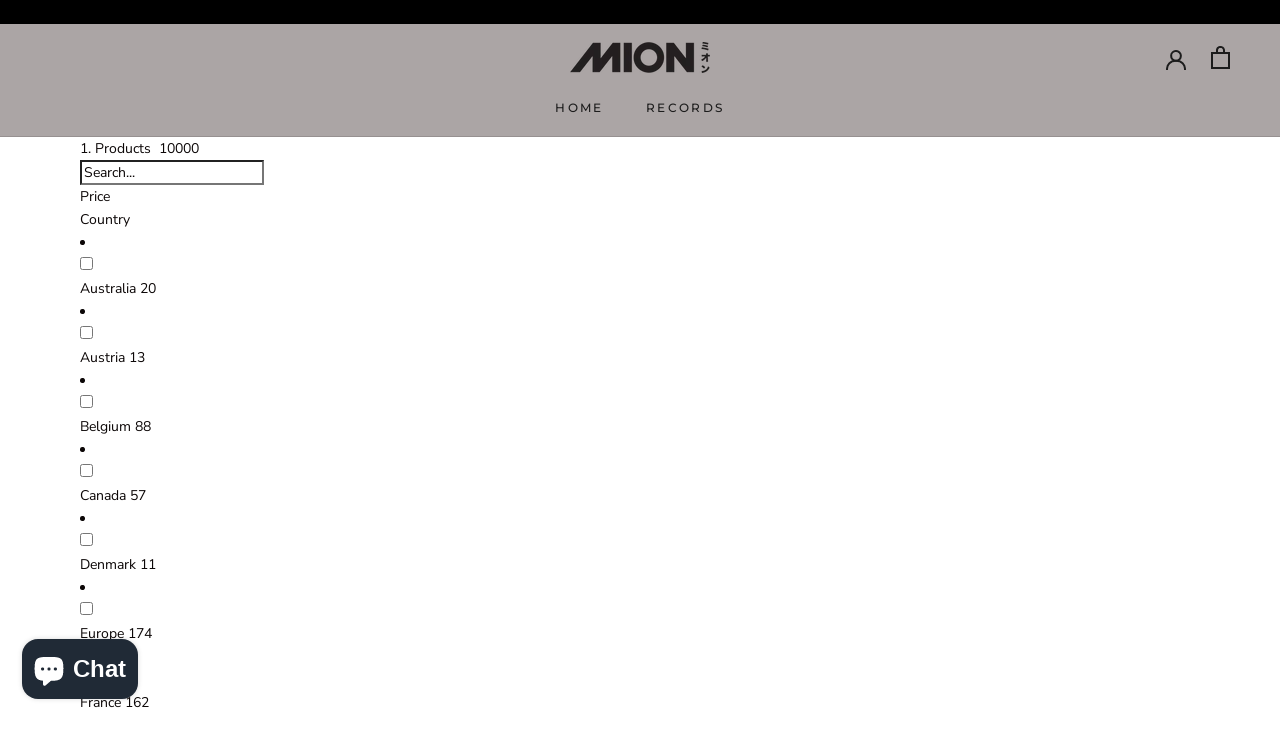

--- FILE ---
content_type: text/html; charset=utf-8
request_url: https://mion.berlin/apps/omega-search?ID=025a66cd-6a67-44b7-8717-56cf9ea0ce2c&filters%5B_product_type%5D%5B_Electronic%5D=1&index=products&sort_by=newest&view=grid
body_size: 54334
content:
<!doctype html>

<html class="no-js" lang="en">
  <head>
    <meta charset="utf-8"> 
    <meta http-equiv="X-UA-Compatible" content="IE=edge,chrome=1">
    <meta name="viewport" content="width=device-width, initial-scale=1.0, height=device-height, minimum-scale=1.0, maximum-scale=1.0">
    <meta name="theme-color" content="">

    <title>
      mion.records
    </title><link rel="canonical" href="https://mion.berlin/apps/omega-search"><meta property="og:type" content="website">
  <meta property="og:title" content="mion.records"><meta property="og:url" content="https://mion.berlin/apps/omega-search">
<meta property="og:site_name" content="mion.records"><meta name="twitter:card" content="summary"><meta name="twitter:title" content="mion.records">
  <meta name="twitter:description" content="mion.records">

 
    <script>window.performance && window.performance.mark && window.performance.mark('shopify.content_for_header.start');</script><meta id="shopify-digital-wallet" name="shopify-digital-wallet" content="/43553128606/digital_wallets/dialog">
<meta name="shopify-checkout-api-token" content="1a175128afe6e1ca2d8e577b3f52e9c0">
<meta id="in-context-paypal-metadata" data-shop-id="43553128606" data-venmo-supported="false" data-environment="production" data-locale="en_US" data-paypal-v4="true" data-currency="EUR">
<script async="async" src="/checkouts/internal/preloads.js?locale=en-DE"></script>
<link rel="preconnect" href="https://shop.app" crossorigin="anonymous">
<script async="async" src="https://shop.app/checkouts/internal/preloads.js?locale=en-DE&shop_id=43553128606" crossorigin="anonymous"></script>
<script id="apple-pay-shop-capabilities" type="application/json">{"shopId":43553128606,"countryCode":"DE","currencyCode":"EUR","merchantCapabilities":["supports3DS"],"merchantId":"gid:\/\/shopify\/Shop\/43553128606","merchantName":"mion.records","requiredBillingContactFields":["postalAddress","email"],"requiredShippingContactFields":["postalAddress","email"],"shippingType":"shipping","supportedNetworks":["visa","maestro","masterCard","amex"],"total":{"type":"pending","label":"mion.records","amount":"1.00"},"shopifyPaymentsEnabled":true,"supportsSubscriptions":true}</script>
<script id="shopify-features" type="application/json">{"accessToken":"1a175128afe6e1ca2d8e577b3f52e9c0","betas":["rich-media-storefront-analytics"],"domain":"mion.berlin","predictiveSearch":true,"shopId":43553128606,"locale":"en"}</script>
<script>var Shopify = Shopify || {};
Shopify.shop = "https-mion-records-berlin.myshopify.com";
Shopify.locale = "en";
Shopify.currency = {"active":"EUR","rate":"1.0"};
Shopify.country = "DE";
Shopify.theme = {"name":"Prestige（最新）","id":123243888798,"schema_name":"Prestige","schema_version":"4.7.2","theme_store_id":null,"role":"main"};
Shopify.theme.handle = "null";
Shopify.theme.style = {"id":null,"handle":null};
Shopify.cdnHost = "mion.berlin/cdn";
Shopify.routes = Shopify.routes || {};
Shopify.routes.root = "/";</script>
<script type="module">!function(o){(o.Shopify=o.Shopify||{}).modules=!0}(window);</script>
<script>!function(o){function n(){var o=[];function n(){o.push(Array.prototype.slice.apply(arguments))}return n.q=o,n}var t=o.Shopify=o.Shopify||{};t.loadFeatures=n(),t.autoloadFeatures=n()}(window);</script>
<script>
  window.ShopifyPay = window.ShopifyPay || {};
  window.ShopifyPay.apiHost = "shop.app\/pay";
  window.ShopifyPay.redirectState = null;
</script>
<script defer="defer" async type="module" src="//mion.berlin/cdn/shopifycloud/shop-js/modules/v2/client.init-shop-cart-sync_BN7fPSNr.en.esm.js"></script>
<script defer="defer" async type="module" src="//mion.berlin/cdn/shopifycloud/shop-js/modules/v2/chunk.common_Cbph3Kss.esm.js"></script>
<script defer="defer" async type="module" src="//mion.berlin/cdn/shopifycloud/shop-js/modules/v2/chunk.modal_DKumMAJ1.esm.js"></script>
<script type="module">
  await import("//mion.berlin/cdn/shopifycloud/shop-js/modules/v2/client.init-shop-cart-sync_BN7fPSNr.en.esm.js");
await import("//mion.berlin/cdn/shopifycloud/shop-js/modules/v2/chunk.common_Cbph3Kss.esm.js");
await import("//mion.berlin/cdn/shopifycloud/shop-js/modules/v2/chunk.modal_DKumMAJ1.esm.js");

  window.Shopify.SignInWithShop?.initShopCartSync?.({"fedCMEnabled":true,"windoidEnabled":true});

</script>
<script>
  window.Shopify = window.Shopify || {};
  if (!window.Shopify.featureAssets) window.Shopify.featureAssets = {};
  window.Shopify.featureAssets['shop-js'] = {"shop-cart-sync":["modules/v2/client.shop-cart-sync_CJVUk8Jm.en.esm.js","modules/v2/chunk.common_Cbph3Kss.esm.js","modules/v2/chunk.modal_DKumMAJ1.esm.js"],"init-fed-cm":["modules/v2/client.init-fed-cm_7Fvt41F4.en.esm.js","modules/v2/chunk.common_Cbph3Kss.esm.js","modules/v2/chunk.modal_DKumMAJ1.esm.js"],"init-shop-email-lookup-coordinator":["modules/v2/client.init-shop-email-lookup-coordinator_Cc088_bR.en.esm.js","modules/v2/chunk.common_Cbph3Kss.esm.js","modules/v2/chunk.modal_DKumMAJ1.esm.js"],"init-windoid":["modules/v2/client.init-windoid_hPopwJRj.en.esm.js","modules/v2/chunk.common_Cbph3Kss.esm.js","modules/v2/chunk.modal_DKumMAJ1.esm.js"],"shop-button":["modules/v2/client.shop-button_B0jaPSNF.en.esm.js","modules/v2/chunk.common_Cbph3Kss.esm.js","modules/v2/chunk.modal_DKumMAJ1.esm.js"],"shop-cash-offers":["modules/v2/client.shop-cash-offers_DPIskqss.en.esm.js","modules/v2/chunk.common_Cbph3Kss.esm.js","modules/v2/chunk.modal_DKumMAJ1.esm.js"],"shop-toast-manager":["modules/v2/client.shop-toast-manager_CK7RT69O.en.esm.js","modules/v2/chunk.common_Cbph3Kss.esm.js","modules/v2/chunk.modal_DKumMAJ1.esm.js"],"init-shop-cart-sync":["modules/v2/client.init-shop-cart-sync_BN7fPSNr.en.esm.js","modules/v2/chunk.common_Cbph3Kss.esm.js","modules/v2/chunk.modal_DKumMAJ1.esm.js"],"init-customer-accounts-sign-up":["modules/v2/client.init-customer-accounts-sign-up_CfPf4CXf.en.esm.js","modules/v2/client.shop-login-button_DeIztwXF.en.esm.js","modules/v2/chunk.common_Cbph3Kss.esm.js","modules/v2/chunk.modal_DKumMAJ1.esm.js"],"pay-button":["modules/v2/client.pay-button_CgIwFSYN.en.esm.js","modules/v2/chunk.common_Cbph3Kss.esm.js","modules/v2/chunk.modal_DKumMAJ1.esm.js"],"init-customer-accounts":["modules/v2/client.init-customer-accounts_DQ3x16JI.en.esm.js","modules/v2/client.shop-login-button_DeIztwXF.en.esm.js","modules/v2/chunk.common_Cbph3Kss.esm.js","modules/v2/chunk.modal_DKumMAJ1.esm.js"],"avatar":["modules/v2/client.avatar_BTnouDA3.en.esm.js"],"init-shop-for-new-customer-accounts":["modules/v2/client.init-shop-for-new-customer-accounts_CsZy_esa.en.esm.js","modules/v2/client.shop-login-button_DeIztwXF.en.esm.js","modules/v2/chunk.common_Cbph3Kss.esm.js","modules/v2/chunk.modal_DKumMAJ1.esm.js"],"shop-follow-button":["modules/v2/client.shop-follow-button_BRMJjgGd.en.esm.js","modules/v2/chunk.common_Cbph3Kss.esm.js","modules/v2/chunk.modal_DKumMAJ1.esm.js"],"checkout-modal":["modules/v2/client.checkout-modal_B9Drz_yf.en.esm.js","modules/v2/chunk.common_Cbph3Kss.esm.js","modules/v2/chunk.modal_DKumMAJ1.esm.js"],"shop-login-button":["modules/v2/client.shop-login-button_DeIztwXF.en.esm.js","modules/v2/chunk.common_Cbph3Kss.esm.js","modules/v2/chunk.modal_DKumMAJ1.esm.js"],"lead-capture":["modules/v2/client.lead-capture_DXYzFM3R.en.esm.js","modules/v2/chunk.common_Cbph3Kss.esm.js","modules/v2/chunk.modal_DKumMAJ1.esm.js"],"shop-login":["modules/v2/client.shop-login_CA5pJqmO.en.esm.js","modules/v2/chunk.common_Cbph3Kss.esm.js","modules/v2/chunk.modal_DKumMAJ1.esm.js"],"payment-terms":["modules/v2/client.payment-terms_BxzfvcZJ.en.esm.js","modules/v2/chunk.common_Cbph3Kss.esm.js","modules/v2/chunk.modal_DKumMAJ1.esm.js"]};
</script>
<script>(function() {
  var isLoaded = false;
  function asyncLoad() {
    if (isLoaded) return;
    isLoaded = true;
    var urls = ["https:\/\/cdn.shopify.com\/s\/files\/1\/0435\/5312\/8606\/t\/6\/assets\/booster_eu_cookie_43553128606.js?v=1658493812\u0026shop=https-mion-records-berlin.myshopify.com","https:\/\/search-us3.omegacommerce.com\/instant\/initjs?ID=025a66cd-6a67-44b7-8717-56cf9ea0ce2c\u0026shop=https-mion-records-berlin.myshopify.com"];
    for (var i = 0; i < urls.length; i++) {
      var s = document.createElement('script');
      s.type = 'text/javascript';
      s.async = true;
      s.src = urls[i];
      var x = document.getElementsByTagName('script')[0];
      x.parentNode.insertBefore(s, x);
    }
  };
  if(window.attachEvent) {
    window.attachEvent('onload', asyncLoad);
  } else {
    window.addEventListener('load', asyncLoad, false);
  }
})();</script>
<script id="__st">var __st={"a":43553128606,"offset":3600,"reqid":"26cad286-6de5-4648-b40a-8e89c1947030-1769912326","pageurl":"mion.berlin\/apps\/omega-search?ID=025a66cd-6a67-44b7-8717-56cf9ea0ce2c\u0026filters%5B_product_type%5D%5B_Electronic%5D=1\u0026index=products\u0026sort_by=newest\u0026view=grid","u":"b7d43922c09b"};</script>
<script>window.ShopifyPaypalV4VisibilityTracking = true;</script>
<script id="captcha-bootstrap">!function(){'use strict';const t='contact',e='account',n='new_comment',o=[[t,t],['blogs',n],['comments',n],[t,'customer']],c=[[e,'customer_login'],[e,'guest_login'],[e,'recover_customer_password'],[e,'create_customer']],r=t=>t.map((([t,e])=>`form[action*='/${t}']:not([data-nocaptcha='true']) input[name='form_type'][value='${e}']`)).join(','),a=t=>()=>t?[...document.querySelectorAll(t)].map((t=>t.form)):[];function s(){const t=[...o],e=r(t);return a(e)}const i='password',u='form_key',d=['recaptcha-v3-token','g-recaptcha-response','h-captcha-response',i],f=()=>{try{return window.sessionStorage}catch{return}},m='__shopify_v',_=t=>t.elements[u];function p(t,e,n=!1){try{const o=window.sessionStorage,c=JSON.parse(o.getItem(e)),{data:r}=function(t){const{data:e,action:n}=t;return t[m]||n?{data:e,action:n}:{data:t,action:n}}(c);for(const[e,n]of Object.entries(r))t.elements[e]&&(t.elements[e].value=n);n&&o.removeItem(e)}catch(o){console.error('form repopulation failed',{error:o})}}const l='form_type',E='cptcha';function T(t){t.dataset[E]=!0}const w=window,h=w.document,L='Shopify',v='ce_forms',y='captcha';let A=!1;((t,e)=>{const n=(g='f06e6c50-85a8-45c8-87d0-21a2b65856fe',I='https://cdn.shopify.com/shopifycloud/storefront-forms-hcaptcha/ce_storefront_forms_captcha_hcaptcha.v1.5.2.iife.js',D={infoText:'Protected by hCaptcha',privacyText:'Privacy',termsText:'Terms'},(t,e,n)=>{const o=w[L][v],c=o.bindForm;if(c)return c(t,g,e,D).then(n);var r;o.q.push([[t,g,e,D],n]),r=I,A||(h.body.append(Object.assign(h.createElement('script'),{id:'captcha-provider',async:!0,src:r})),A=!0)});var g,I,D;w[L]=w[L]||{},w[L][v]=w[L][v]||{},w[L][v].q=[],w[L][y]=w[L][y]||{},w[L][y].protect=function(t,e){n(t,void 0,e),T(t)},Object.freeze(w[L][y]),function(t,e,n,w,h,L){const[v,y,A,g]=function(t,e,n){const i=e?o:[],u=t?c:[],d=[...i,...u],f=r(d),m=r(i),_=r(d.filter((([t,e])=>n.includes(e))));return[a(f),a(m),a(_),s()]}(w,h,L),I=t=>{const e=t.target;return e instanceof HTMLFormElement?e:e&&e.form},D=t=>v().includes(t);t.addEventListener('submit',(t=>{const e=I(t);if(!e)return;const n=D(e)&&!e.dataset.hcaptchaBound&&!e.dataset.recaptchaBound,o=_(e),c=g().includes(e)&&(!o||!o.value);(n||c)&&t.preventDefault(),c&&!n&&(function(t){try{if(!f())return;!function(t){const e=f();if(!e)return;const n=_(t);if(!n)return;const o=n.value;o&&e.removeItem(o)}(t);const e=Array.from(Array(32),(()=>Math.random().toString(36)[2])).join('');!function(t,e){_(t)||t.append(Object.assign(document.createElement('input'),{type:'hidden',name:u})),t.elements[u].value=e}(t,e),function(t,e){const n=f();if(!n)return;const o=[...t.querySelectorAll(`input[type='${i}']`)].map((({name:t})=>t)),c=[...d,...o],r={};for(const[a,s]of new FormData(t).entries())c.includes(a)||(r[a]=s);n.setItem(e,JSON.stringify({[m]:1,action:t.action,data:r}))}(t,e)}catch(e){console.error('failed to persist form',e)}}(e),e.submit())}));const S=(t,e)=>{t&&!t.dataset[E]&&(n(t,e.some((e=>e===t))),T(t))};for(const o of['focusin','change'])t.addEventListener(o,(t=>{const e=I(t);D(e)&&S(e,y())}));const B=e.get('form_key'),M=e.get(l),P=B&&M;t.addEventListener('DOMContentLoaded',(()=>{const t=y();if(P)for(const e of t)e.elements[l].value===M&&p(e,B);[...new Set([...A(),...v().filter((t=>'true'===t.dataset.shopifyCaptcha))])].forEach((e=>S(e,t)))}))}(h,new URLSearchParams(w.location.search),n,t,e,['guest_login'])})(!0,!0)}();</script>
<script integrity="sha256-4kQ18oKyAcykRKYeNunJcIwy7WH5gtpwJnB7kiuLZ1E=" data-source-attribution="shopify.loadfeatures" defer="defer" src="//mion.berlin/cdn/shopifycloud/storefront/assets/storefront/load_feature-a0a9edcb.js" crossorigin="anonymous"></script>
<script crossorigin="anonymous" defer="defer" src="//mion.berlin/cdn/shopifycloud/storefront/assets/shopify_pay/storefront-65b4c6d7.js?v=20250812"></script>
<script data-source-attribution="shopify.dynamic_checkout.dynamic.init">var Shopify=Shopify||{};Shopify.PaymentButton=Shopify.PaymentButton||{isStorefrontPortableWallets:!0,init:function(){window.Shopify.PaymentButton.init=function(){};var t=document.createElement("script");t.src="https://mion.berlin/cdn/shopifycloud/portable-wallets/latest/portable-wallets.en.js",t.type="module",document.head.appendChild(t)}};
</script>
<script data-source-attribution="shopify.dynamic_checkout.buyer_consent">
  function portableWalletsHideBuyerConsent(e){var t=document.getElementById("shopify-buyer-consent"),n=document.getElementById("shopify-subscription-policy-button");t&&n&&(t.classList.add("hidden"),t.setAttribute("aria-hidden","true"),n.removeEventListener("click",e))}function portableWalletsShowBuyerConsent(e){var t=document.getElementById("shopify-buyer-consent"),n=document.getElementById("shopify-subscription-policy-button");t&&n&&(t.classList.remove("hidden"),t.removeAttribute("aria-hidden"),n.addEventListener("click",e))}window.Shopify?.PaymentButton&&(window.Shopify.PaymentButton.hideBuyerConsent=portableWalletsHideBuyerConsent,window.Shopify.PaymentButton.showBuyerConsent=portableWalletsShowBuyerConsent);
</script>
<script data-source-attribution="shopify.dynamic_checkout.cart.bootstrap">document.addEventListener("DOMContentLoaded",(function(){function t(){return document.querySelector("shopify-accelerated-checkout-cart, shopify-accelerated-checkout")}if(t())Shopify.PaymentButton.init();else{new MutationObserver((function(e,n){t()&&(Shopify.PaymentButton.init(),n.disconnect())})).observe(document.body,{childList:!0,subtree:!0})}}));
</script>
<link id="shopify-accelerated-checkout-styles" rel="stylesheet" media="screen" href="https://mion.berlin/cdn/shopifycloud/portable-wallets/latest/accelerated-checkout-backwards-compat.css" crossorigin="anonymous">
<style id="shopify-accelerated-checkout-cart">
        #shopify-buyer-consent {
  margin-top: 1em;
  display: inline-block;
  width: 100%;
}

#shopify-buyer-consent.hidden {
  display: none;
}

#shopify-subscription-policy-button {
  background: none;
  border: none;
  padding: 0;
  text-decoration: underline;
  font-size: inherit;
  cursor: pointer;
}

#shopify-subscription-policy-button::before {
  box-shadow: none;
}

      </style>

<script>window.performance && window.performance.mark && window.performance.mark('shopify.content_for_header.end');</script>

    <link rel="stylesheet" href="//mion.berlin/cdn/shop/t/6/assets/theme.scss.css?v=9133898110482427061753731659">

    <script>
      // This allows to expose several variables to the global scope, to be used in scripts
      window.theme = {
        pageType: "",
        moneyFormat: "€{{amount_with_comma_separator}}",
        moneyWithCurrencyFormat: "€{{amount_with_comma_separator}} EUR",
        productImageSize: "natural",
        searchMode: "product",
        showPageTransition: true,
        showElementStaggering: true,
        showImageZooming: true
      };

      window.routes = {
        rootUrl: "\/",
        cartUrl: "\/cart",
        cartAddUrl: "\/cart\/add",
        cartChangeUrl: "\/cart\/change",
        searchUrl: "\/search",
        productRecommendationsUrl: "\/recommendations\/products"
      };

      window.languages = {
        cartAddNote: "Add Order Note",
        cartEditNote: "Edit Order Note",
        productImageLoadingError: "This image could not be loaded. Please try to reload the page.",
        productFormAddToCart: "Add to cart",
        productFormUnavailable: "Unavailable",
        productFormSoldOut: "Sold Out",
        shippingEstimatorOneResult: "1 option available:",
        shippingEstimatorMoreResults: "{{count}} options available:",
        shippingEstimatorNoResults: "No shipping could be found"
      };

      window.lazySizesConfig = {
        loadHidden: false,
        hFac: 0.5,
        expFactor: 2,
        ricTimeout: 150,
        lazyClass: 'Image--lazyLoad',
        loadingClass: 'Image--lazyLoading',
        loadedClass: 'Image--lazyLoaded'
      };

      document.documentElement.className = document.documentElement.className.replace('no-js', 'js');
      document.documentElement.style.setProperty('--window-height', window.innerHeight + 'px');

      // We do a quick detection of some features (we could use Modernizr but for so little...)
      (function() {
        document.documentElement.className += ((window.CSS && window.CSS.supports('(position: sticky) or (position: -webkit-sticky)')) ? ' supports-sticky' : ' no-supports-sticky');
        document.documentElement.className += (window.matchMedia('(-moz-touch-enabled: 1), (hover: none)')).matches ? ' no-supports-hover' : ' supports-hover';
      }());
    </script>

    <script src="//mion.berlin/cdn/shop/t/6/assets/lazysizes.min.js?v=174358363404432586981622026811" async></script><script src="https://polyfill-fastly.net/v3/polyfill.min.js?unknown=polyfill&features=fetch,Element.prototype.closest,Element.prototype.remove,Element.prototype.classList,Array.prototype.includes,Array.prototype.fill,Object.assign,CustomEvent,IntersectionObserver,IntersectionObserverEntry,URL" defer></script>
    <script src="//mion.berlin/cdn/shop/t/6/assets/libs.min.js?v=26178543184394469741622026812" defer></script>
    <script src="//mion.berlin/cdn/shop/t/6/assets/theme.min.js?v=101812004007097122321622026816" defer></script>
    <script src="//mion.berlin/cdn/shop/t/6/assets/custom.js?v=183944157590872491501622026811" defer></script>

    <script>
      (function () {
        window.onpageshow = function() {
          if (window.theme.showPageTransition) {
            var pageTransition = document.querySelector('.PageTransition');

            if (pageTransition) {
              pageTransition.style.visibility = 'visible';
              pageTransition.style.opacity = '0';
            }
          }

          // When the page is loaded from the cache, we have to reload the cart content
          document.documentElement.dispatchEvent(new CustomEvent('cart:refresh', {
            bubbles: true
          }));
        };
      })();
    </script>

    


  <script type="application/ld+json">
  {
    "@context": "http://schema.org",
    "@type": "BreadcrumbList",
  "itemListElement": [{
      "@type": "ListItem",
      "position": 1,
      "name": "Translation missing: en.general.breadcrumb.home",
      "item": "https://mion.berlin"
    }]
  }
  </script>

  


































































<!--begin-bc-sf-filter-css-->
  <style data-id="bc-sf-filter-style" type="text/css">
      #bc-sf-filter-options-wrapper .bc-sf-filter-option-block .bc-sf-filter-block-title h3,
      #bc-sf-filter-tree-h .bc-sf-filter-option-block .bc-sf-filter-block-title a {}
    
     .bc-sf-filter-option-block .bc-sf-filter-block-title h3>span:before {}
      .bc-sf-filter-option-block .bc-sf-filter-block-title h3>span.up:before {}
    
      #bc-sf-filter-options-wrapper .bc-sf-filter-option-block .bc-sf-filter-block-content ul li a,
      #bc-sf-filter-tree-h .bc-sf-filter-option-block .bc-sf-filter-block-content ul li a,
      .bc-sf-filter-option-block-sub_category .bc-sf-filter-block-content ul li h3 a,
      .bc-sf-filter-selection-wrapper .bc-sf-filter-selected-items .selected-item>a,
      .bc-sf-filter-selection-wrapper .bc-sf-filter-block-title h3,
      .bc-sf-filter-clear, 
      .bc-sf-filter-clear-all{}
    
      .bc-sf-filter-option-block-sub_category .bc-sf-filter-option-single-list li span.sub-icon:before {}
      .bc-sf-filter-option-block-sub_category .bc-sf-filter-option-single-list li span.sub-icon.sub-up:before {}

      #bc-sf-filter-tree-mobile button {font-weight: 300 !important;}
    </style><link href="//mion.berlin/cdn/shop/t/6/assets/bc-sf-filter.scss.css?v=63449287533073461711703121123" rel="stylesheet" type="text/css" media="all" />
<!--end-bc-sf-filter-css-->








<script src="https://cdn.shopify.com/extensions/8d2c31d3-a828-4daf-820f-80b7f8e01c39/nova-eu-cookie-bar-gdpr-4/assets/nova-cookie-app-embed.js" type="text/javascript" defer="defer"></script>
<link href="https://cdn.shopify.com/extensions/8d2c31d3-a828-4daf-820f-80b7f8e01c39/nova-eu-cookie-bar-gdpr-4/assets/nova-cookie.css" rel="stylesheet" type="text/css" media="all">
<script src="https://cdn.shopify.com/extensions/e8878072-2f6b-4e89-8082-94b04320908d/inbox-1254/assets/inbox-chat-loader.js" type="text/javascript" defer="defer"></script>
<link href="https://monorail-edge.shopifysvc.com" rel="dns-prefetch">
<script>(function(){if ("sendBeacon" in navigator && "performance" in window) {try {var session_token_from_headers = performance.getEntriesByType('navigation')[0].serverTiming.find(x => x.name == '_s').description;} catch {var session_token_from_headers = undefined;}var session_cookie_matches = document.cookie.match(/_shopify_s=([^;]*)/);var session_token_from_cookie = session_cookie_matches && session_cookie_matches.length === 2 ? session_cookie_matches[1] : "";var session_token = session_token_from_headers || session_token_from_cookie || "";function handle_abandonment_event(e) {var entries = performance.getEntries().filter(function(entry) {return /monorail-edge.shopifysvc.com/.test(entry.name);});if (!window.abandonment_tracked && entries.length === 0) {window.abandonment_tracked = true;var currentMs = Date.now();var navigation_start = performance.timing.navigationStart;var payload = {shop_id: 43553128606,url: window.location.href,navigation_start,duration: currentMs - navigation_start,session_token,page_type: ""};window.navigator.sendBeacon("https://monorail-edge.shopifysvc.com/v1/produce", JSON.stringify({schema_id: "online_store_buyer_site_abandonment/1.1",payload: payload,metadata: {event_created_at_ms: currentMs,event_sent_at_ms: currentMs}}));}}window.addEventListener('pagehide', handle_abandonment_event);}}());</script>
<script id="web-pixels-manager-setup">(function e(e,d,r,n,o){if(void 0===o&&(o={}),!Boolean(null===(a=null===(i=window.Shopify)||void 0===i?void 0:i.analytics)||void 0===a?void 0:a.replayQueue)){var i,a;window.Shopify=window.Shopify||{};var t=window.Shopify;t.analytics=t.analytics||{};var s=t.analytics;s.replayQueue=[],s.publish=function(e,d,r){return s.replayQueue.push([e,d,r]),!0};try{self.performance.mark("wpm:start")}catch(e){}var l=function(){var e={modern:/Edge?\/(1{2}[4-9]|1[2-9]\d|[2-9]\d{2}|\d{4,})\.\d+(\.\d+|)|Firefox\/(1{2}[4-9]|1[2-9]\d|[2-9]\d{2}|\d{4,})\.\d+(\.\d+|)|Chrom(ium|e)\/(9{2}|\d{3,})\.\d+(\.\d+|)|(Maci|X1{2}).+ Version\/(15\.\d+|(1[6-9]|[2-9]\d|\d{3,})\.\d+)([,.]\d+|)( \(\w+\)|)( Mobile\/\w+|) Safari\/|Chrome.+OPR\/(9{2}|\d{3,})\.\d+\.\d+|(CPU[ +]OS|iPhone[ +]OS|CPU[ +]iPhone|CPU IPhone OS|CPU iPad OS)[ +]+(15[._]\d+|(1[6-9]|[2-9]\d|\d{3,})[._]\d+)([._]\d+|)|Android:?[ /-](13[3-9]|1[4-9]\d|[2-9]\d{2}|\d{4,})(\.\d+|)(\.\d+|)|Android.+Firefox\/(13[5-9]|1[4-9]\d|[2-9]\d{2}|\d{4,})\.\d+(\.\d+|)|Android.+Chrom(ium|e)\/(13[3-9]|1[4-9]\d|[2-9]\d{2}|\d{4,})\.\d+(\.\d+|)|SamsungBrowser\/([2-9]\d|\d{3,})\.\d+/,legacy:/Edge?\/(1[6-9]|[2-9]\d|\d{3,})\.\d+(\.\d+|)|Firefox\/(5[4-9]|[6-9]\d|\d{3,})\.\d+(\.\d+|)|Chrom(ium|e)\/(5[1-9]|[6-9]\d|\d{3,})\.\d+(\.\d+|)([\d.]+$|.*Safari\/(?![\d.]+ Edge\/[\d.]+$))|(Maci|X1{2}).+ Version\/(10\.\d+|(1[1-9]|[2-9]\d|\d{3,})\.\d+)([,.]\d+|)( \(\w+\)|)( Mobile\/\w+|) Safari\/|Chrome.+OPR\/(3[89]|[4-9]\d|\d{3,})\.\d+\.\d+|(CPU[ +]OS|iPhone[ +]OS|CPU[ +]iPhone|CPU IPhone OS|CPU iPad OS)[ +]+(10[._]\d+|(1[1-9]|[2-9]\d|\d{3,})[._]\d+)([._]\d+|)|Android:?[ /-](13[3-9]|1[4-9]\d|[2-9]\d{2}|\d{4,})(\.\d+|)(\.\d+|)|Mobile Safari.+OPR\/([89]\d|\d{3,})\.\d+\.\d+|Android.+Firefox\/(13[5-9]|1[4-9]\d|[2-9]\d{2}|\d{4,})\.\d+(\.\d+|)|Android.+Chrom(ium|e)\/(13[3-9]|1[4-9]\d|[2-9]\d{2}|\d{4,})\.\d+(\.\d+|)|Android.+(UC? ?Browser|UCWEB|U3)[ /]?(15\.([5-9]|\d{2,})|(1[6-9]|[2-9]\d|\d{3,})\.\d+)\.\d+|SamsungBrowser\/(5\.\d+|([6-9]|\d{2,})\.\d+)|Android.+MQ{2}Browser\/(14(\.(9|\d{2,})|)|(1[5-9]|[2-9]\d|\d{3,})(\.\d+|))(\.\d+|)|K[Aa][Ii]OS\/(3\.\d+|([4-9]|\d{2,})\.\d+)(\.\d+|)/},d=e.modern,r=e.legacy,n=navigator.userAgent;return n.match(d)?"modern":n.match(r)?"legacy":"unknown"}(),u="modern"===l?"modern":"legacy",c=(null!=n?n:{modern:"",legacy:""})[u],f=function(e){return[e.baseUrl,"/wpm","/b",e.hashVersion,"modern"===e.buildTarget?"m":"l",".js"].join("")}({baseUrl:d,hashVersion:r,buildTarget:u}),m=function(e){var d=e.version,r=e.bundleTarget,n=e.surface,o=e.pageUrl,i=e.monorailEndpoint;return{emit:function(e){var a=e.status,t=e.errorMsg,s=(new Date).getTime(),l=JSON.stringify({metadata:{event_sent_at_ms:s},events:[{schema_id:"web_pixels_manager_load/3.1",payload:{version:d,bundle_target:r,page_url:o,status:a,surface:n,error_msg:t},metadata:{event_created_at_ms:s}}]});if(!i)return console&&console.warn&&console.warn("[Web Pixels Manager] No Monorail endpoint provided, skipping logging."),!1;try{return self.navigator.sendBeacon.bind(self.navigator)(i,l)}catch(e){}var u=new XMLHttpRequest;try{return u.open("POST",i,!0),u.setRequestHeader("Content-Type","text/plain"),u.send(l),!0}catch(e){return console&&console.warn&&console.warn("[Web Pixels Manager] Got an unhandled error while logging to Monorail."),!1}}}}({version:r,bundleTarget:l,surface:e.surface,pageUrl:self.location.href,monorailEndpoint:e.monorailEndpoint});try{o.browserTarget=l,function(e){var d=e.src,r=e.async,n=void 0===r||r,o=e.onload,i=e.onerror,a=e.sri,t=e.scriptDataAttributes,s=void 0===t?{}:t,l=document.createElement("script"),u=document.querySelector("head"),c=document.querySelector("body");if(l.async=n,l.src=d,a&&(l.integrity=a,l.crossOrigin="anonymous"),s)for(var f in s)if(Object.prototype.hasOwnProperty.call(s,f))try{l.dataset[f]=s[f]}catch(e){}if(o&&l.addEventListener("load",o),i&&l.addEventListener("error",i),u)u.appendChild(l);else{if(!c)throw new Error("Did not find a head or body element to append the script");c.appendChild(l)}}({src:f,async:!0,onload:function(){if(!function(){var e,d;return Boolean(null===(d=null===(e=window.Shopify)||void 0===e?void 0:e.analytics)||void 0===d?void 0:d.initialized)}()){var d=window.webPixelsManager.init(e)||void 0;if(d){var r=window.Shopify.analytics;r.replayQueue.forEach((function(e){var r=e[0],n=e[1],o=e[2];d.publishCustomEvent(r,n,o)})),r.replayQueue=[],r.publish=d.publishCustomEvent,r.visitor=d.visitor,r.initialized=!0}}},onerror:function(){return m.emit({status:"failed",errorMsg:"".concat(f," has failed to load")})},sri:function(e){var d=/^sha384-[A-Za-z0-9+/=]+$/;return"string"==typeof e&&d.test(e)}(c)?c:"",scriptDataAttributes:o}),m.emit({status:"loading"})}catch(e){m.emit({status:"failed",errorMsg:(null==e?void 0:e.message)||"Unknown error"})}}})({shopId: 43553128606,storefrontBaseUrl: "https://mion.berlin",extensionsBaseUrl: "https://extensions.shopifycdn.com/cdn/shopifycloud/web-pixels-manager",monorailEndpoint: "https://monorail-edge.shopifysvc.com/unstable/produce_batch",surface: "storefront-renderer",enabledBetaFlags: ["2dca8a86"],webPixelsConfigList: [{"id":"shopify-app-pixel","configuration":"{}","eventPayloadVersion":"v1","runtimeContext":"STRICT","scriptVersion":"0450","apiClientId":"shopify-pixel","type":"APP","privacyPurposes":["ANALYTICS","MARKETING"]},{"id":"shopify-custom-pixel","eventPayloadVersion":"v1","runtimeContext":"LAX","scriptVersion":"0450","apiClientId":"shopify-pixel","type":"CUSTOM","privacyPurposes":["ANALYTICS","MARKETING"]}],isMerchantRequest: false,initData: {"shop":{"name":"mion.records","paymentSettings":{"currencyCode":"EUR"},"myshopifyDomain":"https-mion-records-berlin.myshopify.com","countryCode":"DE","storefrontUrl":"https:\/\/mion.berlin"},"customer":null,"cart":null,"checkout":null,"productVariants":[],"purchasingCompany":null},},"https://mion.berlin/cdn","1d2a099fw23dfb22ep557258f5m7a2edbae",{"modern":"","legacy":""},{"shopId":"43553128606","storefrontBaseUrl":"https:\/\/mion.berlin","extensionBaseUrl":"https:\/\/extensions.shopifycdn.com\/cdn\/shopifycloud\/web-pixels-manager","surface":"storefront-renderer","enabledBetaFlags":"[\"2dca8a86\"]","isMerchantRequest":"false","hashVersion":"1d2a099fw23dfb22ep557258f5m7a2edbae","publish":"custom","events":"[[\"page_viewed\",{}]]"});</script><script>
  window.ShopifyAnalytics = window.ShopifyAnalytics || {};
  window.ShopifyAnalytics.meta = window.ShopifyAnalytics.meta || {};
  window.ShopifyAnalytics.meta.currency = 'EUR';
  var meta = {"page":{"requestId":"26cad286-6de5-4648-b40a-8e89c1947030-1769912326"}};
  for (var attr in meta) {
    window.ShopifyAnalytics.meta[attr] = meta[attr];
  }
</script>
<script class="analytics">
  (function () {
    var customDocumentWrite = function(content) {
      var jquery = null;

      if (window.jQuery) {
        jquery = window.jQuery;
      } else if (window.Checkout && window.Checkout.$) {
        jquery = window.Checkout.$;
      }

      if (jquery) {
        jquery('body').append(content);
      }
    };

    var hasLoggedConversion = function(token) {
      if (token) {
        return document.cookie.indexOf('loggedConversion=' + token) !== -1;
      }
      return false;
    }

    var setCookieIfConversion = function(token) {
      if (token) {
        var twoMonthsFromNow = new Date(Date.now());
        twoMonthsFromNow.setMonth(twoMonthsFromNow.getMonth() + 2);

        document.cookie = 'loggedConversion=' + token + '; expires=' + twoMonthsFromNow;
      }
    }

    var trekkie = window.ShopifyAnalytics.lib = window.trekkie = window.trekkie || [];
    if (trekkie.integrations) {
      return;
    }
    trekkie.methods = [
      'identify',
      'page',
      'ready',
      'track',
      'trackForm',
      'trackLink'
    ];
    trekkie.factory = function(method) {
      return function() {
        var args = Array.prototype.slice.call(arguments);
        args.unshift(method);
        trekkie.push(args);
        return trekkie;
      };
    };
    for (var i = 0; i < trekkie.methods.length; i++) {
      var key = trekkie.methods[i];
      trekkie[key] = trekkie.factory(key);
    }
    trekkie.load = function(config) {
      trekkie.config = config || {};
      trekkie.config.initialDocumentCookie = document.cookie;
      var first = document.getElementsByTagName('script')[0];
      var script = document.createElement('script');
      script.type = 'text/javascript';
      script.onerror = function(e) {
        var scriptFallback = document.createElement('script');
        scriptFallback.type = 'text/javascript';
        scriptFallback.onerror = function(error) {
                var Monorail = {
      produce: function produce(monorailDomain, schemaId, payload) {
        var currentMs = new Date().getTime();
        var event = {
          schema_id: schemaId,
          payload: payload,
          metadata: {
            event_created_at_ms: currentMs,
            event_sent_at_ms: currentMs
          }
        };
        return Monorail.sendRequest("https://" + monorailDomain + "/v1/produce", JSON.stringify(event));
      },
      sendRequest: function sendRequest(endpointUrl, payload) {
        // Try the sendBeacon API
        if (window && window.navigator && typeof window.navigator.sendBeacon === 'function' && typeof window.Blob === 'function' && !Monorail.isIos12()) {
          var blobData = new window.Blob([payload], {
            type: 'text/plain'
          });

          if (window.navigator.sendBeacon(endpointUrl, blobData)) {
            return true;
          } // sendBeacon was not successful

        } // XHR beacon

        var xhr = new XMLHttpRequest();

        try {
          xhr.open('POST', endpointUrl);
          xhr.setRequestHeader('Content-Type', 'text/plain');
          xhr.send(payload);
        } catch (e) {
          console.log(e);
        }

        return false;
      },
      isIos12: function isIos12() {
        return window.navigator.userAgent.lastIndexOf('iPhone; CPU iPhone OS 12_') !== -1 || window.navigator.userAgent.lastIndexOf('iPad; CPU OS 12_') !== -1;
      }
    };
    Monorail.produce('monorail-edge.shopifysvc.com',
      'trekkie_storefront_load_errors/1.1',
      {shop_id: 43553128606,
      theme_id: 123243888798,
      app_name: "storefront",
      context_url: window.location.href,
      source_url: "//mion.berlin/cdn/s/trekkie.storefront.c59ea00e0474b293ae6629561379568a2d7c4bba.min.js"});

        };
        scriptFallback.async = true;
        scriptFallback.src = '//mion.berlin/cdn/s/trekkie.storefront.c59ea00e0474b293ae6629561379568a2d7c4bba.min.js';
        first.parentNode.insertBefore(scriptFallback, first);
      };
      script.async = true;
      script.src = '//mion.berlin/cdn/s/trekkie.storefront.c59ea00e0474b293ae6629561379568a2d7c4bba.min.js';
      first.parentNode.insertBefore(script, first);
    };
    trekkie.load(
      {"Trekkie":{"appName":"storefront","development":false,"defaultAttributes":{"shopId":43553128606,"isMerchantRequest":null,"themeId":123243888798,"themeCityHash":"4049206840234839121","contentLanguage":"en","currency":"EUR","eventMetadataId":"e14c1d65-2cfb-4d1d-afef-65adb45e3e79"},"isServerSideCookieWritingEnabled":true,"monorailRegion":"shop_domain","enabledBetaFlags":["65f19447","b5387b81"]},"Session Attribution":{},"S2S":{"facebookCapiEnabled":false,"source":"trekkie-storefront-renderer","apiClientId":580111}}
    );

    var loaded = false;
    trekkie.ready(function() {
      if (loaded) return;
      loaded = true;

      window.ShopifyAnalytics.lib = window.trekkie;

      var originalDocumentWrite = document.write;
      document.write = customDocumentWrite;
      try { window.ShopifyAnalytics.merchantGoogleAnalytics.call(this); } catch(error) {};
      document.write = originalDocumentWrite;

      window.ShopifyAnalytics.lib.page(null,{"requestId":"26cad286-6de5-4648-b40a-8e89c1947030-1769912326","shopifyEmitted":true});

      var match = window.location.pathname.match(/checkouts\/(.+)\/(thank_you|post_purchase)/)
      var token = match? match[1]: undefined;
      if (!hasLoggedConversion(token)) {
        setCookieIfConversion(token);
        
      }
    });


        var eventsListenerScript = document.createElement('script');
        eventsListenerScript.async = true;
        eventsListenerScript.src = "//mion.berlin/cdn/shopifycloud/storefront/assets/shop_events_listener-3da45d37.js";
        document.getElementsByTagName('head')[0].appendChild(eventsListenerScript);

})();</script>
<script
  defer
  src="https://mion.berlin/cdn/shopifycloud/perf-kit/shopify-perf-kit-3.1.0.min.js"
  data-application="storefront-renderer"
  data-shop-id="43553128606"
  data-render-region="gcp-us-east1"
  data-page-type=""
  data-theme-instance-id="123243888798"
  data-theme-name="Prestige"
  data-theme-version="4.7.2"
  data-monorail-region="shop_domain"
  data-resource-timing-sampling-rate="10"
  data-shs="true"
  data-shs-beacon="true"
  data-shs-export-with-fetch="true"
  data-shs-logs-sample-rate="1"
  data-shs-beacon-endpoint="https://mion.berlin/api/collect"
></script>
</head>

  <body class="prestige--v4  template-">
    <a class="PageSkipLink u-visually-hidden" href="#main">Skip to content</a>
    <span class="LoadingBar"></span>
    <div class="PageOverlay"></div>
    <div class="PageTransition"></div>

    <div id="shopify-section-popup" class="shopify-section"></div>
    <div id="shopify-section-sidebar-menu" class="shopify-section"><section id="sidebar-menu" class="SidebarMenu Drawer Drawer--small Drawer--fromLeft" aria-hidden="true" data-section-id="sidebar-menu" data-section-type="sidebar-menu">
    <header class="Drawer__Header" data-drawer-animated-left>
      <button class="Drawer__Close Icon-Wrapper--clickable" data-action="close-drawer" data-drawer-id="sidebar-menu" aria-label="Close navigation"><svg class="Icon Icon--close" role="presentation" viewBox="0 0 16 14">
      <path d="M15 0L1 14m14 0L1 0" stroke="currentColor" fill="none" fill-rule="evenodd"></path>
    </svg></button>
    </header>

    <div class="Drawer__Content">
      <div class="Drawer__Main" data-drawer-animated-left data-scrollable>
        <div class="Drawer__Container">
          <nav class="SidebarMenu__Nav SidebarMenu__Nav--primary" aria-label="Sidebar navigation"><div class="Collapsible"><a href="/" class="Collapsible__Button Heading Link Link--primary u-h6">Home</a></div><div class="Collapsible"><button class="Collapsible__Button Heading u-h6" data-action="toggle-collapsible" aria-expanded="false">Records<span class="Collapsible__Plus"></span>
                  </button>

                  <div class="Collapsible__Inner">
                    <div class="Collapsible__Content"><div class="Collapsible"><a href="https://https-mion-records-berlin.myshopify.com/apps/omega-search?filters%5B_product_type%5D%5B_Blues%5D=1&index=products&limit=16&sort_by=newest&view=grid" class="Collapsible__Button Heading Text--subdued Link Link--primary u-h7">Blues</a></div><div class="Collapsible"><a href="https://https-mion-records-berlin.myshopify.com/apps/omega-search?ID=025a66cd-6a67-44b7-8717-56cf9ea0ce2c&filters%5B_product_type%5D%5B_Brass%2B%2526%2BMilitary%5D=1&index=products&limit=16&sort_by=newest&view=grid" class="Collapsible__Button Heading Text--subdued Link Link--primary u-h7">Brass &amp; Military</a></div><div class="Collapsible"><a href="https://https-mion-records-berlin.myshopify.com/apps/omega-search?ID=025a66cd-6a67-44b7-8717-56cf9ea0ce2c&filters%5B_product_type%5D%5B_Children%2527s%5D=1&index=products&limit=16&sort_by=newest&view=grid" class="Collapsible__Button Heading Text--subdued Link Link--primary u-h7">Children&#39;s</a></div><div class="Collapsible"><a href="https://https-mion-records-berlin.myshopify.com/apps/omega-search?ID=025a66cd-6a67-44b7-8717-56cf9ea0ce2c&filters%5B_product_type%5D%5B_Classical%5D=1&index=products&limit=16&sort_by=newest&view=grid" class="Collapsible__Button Heading Text--subdued Link Link--primary u-h7">Classical</a></div><div class="Collapsible"><a href="https://https-mion-records-berlin.myshopify.com/apps/omega-search?ID=025a66cd-6a67-44b7-8717-56cf9ea0ce2c&filters%5B_product_type%5D%5B_Electronic%5D=1&index=products&limit=16&sort_by=newest&view=grid" class="Collapsible__Button Heading Text--subdued Link Link--primary u-h7">Electronic</a></div><div class="Collapsible"><a href="https://https-mion-records-berlin.myshopify.com/apps/omega-search?ID=025a66cd-6a67-44b7-8717-56cf9ea0ce2c&filters%5B_product_type%5D%5B_Folk%252C%2BWorld%252C%2B%2526%2BCountry%5D=1&index=products&limit=16&sort_by=newest&view=grid" class="Collapsible__Button Heading Text--subdued Link Link--primary u-h7">Folk, World, &amp; Country</a></div><div class="Collapsible"><a href="https://https-mion-records-berlin.myshopify.com/apps/omega-search?ID=025a66cd-6a67-44b7-8717-56cf9ea0ce2c&filters%5B_product_type%5D%5B_Funk%2B%252F%2BSoul%5D=1&index=products&limit=16&sort_by=newest&view=grid" class="Collapsible__Button Heading Text--subdued Link Link--primary u-h7">Funk / Soul</a></div><div class="Collapsible"><a href="https://https-mion-records-berlin.myshopify.com/apps/omega-search?ID=025a66cd-6a67-44b7-8717-56cf9ea0ce2c&filters%5B_product_type%5D%5B_Hip%2BHop%5D=1&index=products&limit=16&sort_by=newest&view=grid" class="Collapsible__Button Heading Text--subdued Link Link--primary u-h7">Hip Hop</a></div><div class="Collapsible"><a href="https://https-mion-records-berlin.myshopify.com/apps/omega-search?ID=025a66cd-6a67-44b7-8717-56cf9ea0ce2c&filters%5B_product_type%5D%5B_Jazz%5D=1&index=products&limit=16&sort_by=newest&view=grid" class="Collapsible__Button Heading Text--subdued Link Link--primary u-h7">Jazz</a></div><div class="Collapsible"><a href="https://https-mion-records-berlin.myshopify.com/apps/omega-search?ID=025a66cd-6a67-44b7-8717-56cf9ea0ce2c&filters%5B_product_type%5D%5B_Latin%5D=1&index=products&limit=16&sort_by=newest&view=grid" class="Collapsible__Button Heading Text--subdued Link Link--primary u-h7">Latin</a></div><div class="Collapsible"><a href="https://https-mion-records-berlin.myshopify.com/apps/omega-search?ID=025a66cd-6a67-44b7-8717-56cf9ea0ce2c&filters%5B_product_type%5D%5B_Non-Music%5D=1&index=products&limit=16&sort_by=newest&view=grid" class="Collapsible__Button Heading Text--subdued Link Link--primary u-h7">Non-Music</a></div><div class="Collapsible"><a href="https://https-mion-records-berlin.myshopify.com/apps/omega-search?ID=025a66cd-6a67-44b7-8717-56cf9ea0ce2c&filters%5B_product_type%5D%5B_Pop%5D=1&index=products&limit=16&sort_by=newest&view=grid" class="Collapsible__Button Heading Text--subdued Link Link--primary u-h7">Pop</a></div><div class="Collapsible"><a href="https://https-mion-records-berlin.myshopify.com/apps/omega-search?ID=025a66cd-6a67-44b7-8717-56cf9ea0ce2c&filters%5B_product_type%5D%5B_Reggae%5D=1&index=products&limit=16&sort_by=newest&view=grid" class="Collapsible__Button Heading Text--subdued Link Link--primary u-h7">Reggae</a></div><div class="Collapsible"><a href="https://https-mion-records-berlin.myshopify.com/apps/omega-search?ID=025a66cd-6a67-44b7-8717-56cf9ea0ce2c&filters%5B_product_type%5D%5B_Rock%5D=1&index=products&limit=16&sort_by=newest&view=grid" class="Collapsible__Button Heading Text--subdued Link Link--primary u-h7">Rock</a></div><div class="Collapsible"><a href="https://https-mion-records-berlin.myshopify.com/apps/omega-search?ID=025a66cd-6a67-44b7-8717-56cf9ea0ce2c&filters%5B_product_type%5D%5B_Stage%2B%2526%2BScreen%5D=1&index=products&limit=16&sort_by=newest&view=grid" class="Collapsible__Button Heading Text--subdued Link Link--primary u-h7">Stage &amp; Screen</a></div></div>
                  </div></div></nav><nav class="SidebarMenu__Nav SidebarMenu__Nav--secondary">
            <ul class="Linklist Linklist--spacingLoose"><li class="Linklist__Item">
                  <a href="/account" class="Text--subdued Link Link--primary">Account</a>
                </li></ul>
          </nav>
        </div>
      </div></div>
</section>

</div>
<div id="sidebar-cart" class="Drawer Drawer--fromRight" aria-hidden="true" data-section-id="cart" data-section-type="cart" data-section-settings='{
  "type": "drawer",
  "itemCount": 0,
  "drawer": true,
  "hasShippingEstimator": false
}'>
  <div class="Drawer__Header Drawer__Header--bordered Drawer__Container">
      <span class="Drawer__Title Heading u-h4">Cart</span>

      <button class="Drawer__Close Icon-Wrapper--clickable" data-action="close-drawer" data-drawer-id="sidebar-cart" aria-label="Close cart"><svg class="Icon Icon--close" role="presentation" viewBox="0 0 16 14">
      <path d="M15 0L1 14m14 0L1 0" stroke="currentColor" fill="none" fill-rule="evenodd"></path>
    </svg></button>
  </div>

  <form class="Cart Drawer__Content" action="/cart" method="POST" novalidate>
    <div class="Drawer__Main" data-scrollable><p class="Cart__Empty Heading u-h5">Your cart is empty</p></div></form>
</div>
<div class="PageContainer">
      <div id="shopify-section-announcement" class="shopify-section"><section id="section-announcement" data-section-id="announcement" data-section-type="announcement-bar">
      <div class="AnnouncementBar">
        <div class="AnnouncementBar__Wrapper">
          <p class="AnnouncementBar__Content Heading">
</p>
        </div>
      </div>
    </section>

    <style>
      #section-announcement {
        background: #000000;
        color: #ffffff;
      }
    </style>

    <script>
      document.documentElement.style.setProperty('--announcement-bar-height', document.getElementById('shopify-section-announcement').offsetHeight + 'px');
    </script></div>
      <div id="shopify-section-header" class="shopify-section shopify-section--header"><div id="Search" class="Search" aria-hidden="true">
  <div class="Search__Inner">
    <div class="Search__SearchBar">
      <form action="/search" name="GET" role="search" class="Search__Form">
        <div class="Search__InputIconWrapper">
          <span class="hidden-tablet-and-up"><svg class="Icon Icon--search" role="presentation" viewBox="0 0 18 17">
      <g transform="translate(1 1)" stroke="currentColor" fill="none" fill-rule="evenodd" stroke-linecap="square">
        <path d="M16 16l-5.0752-5.0752"></path>
        <circle cx="6.4" cy="6.4" r="6.4"></circle>
      </g>
    </svg></span>
          <span class="hidden-phone"><svg class="Icon Icon--search-desktop" role="presentation" viewBox="0 0 21 21">
      <g transform="translate(1 1)" stroke="currentColor" stroke-width="2" fill="none" fill-rule="evenodd" stroke-linecap="square">
        <path d="M18 18l-5.7096-5.7096"></path>
        <circle cx="7.2" cy="7.2" r="7.2"></circle>
      </g>
    </svg></span>
        </div>

        <input type="search" class="Search__Input Heading" name="q" autocomplete="off" autocorrect="off" autocapitalize="off" placeholder="Search..." autofocus>
        <input type="hidden" name="type" value="product">
      </form>

      <button class="Search__Close Link Link--primary" data-action="close-search"><svg class="Icon Icon--close" role="presentation" viewBox="0 0 16 14">
      <path d="M15 0L1 14m14 0L1 0" stroke="currentColor" fill="none" fill-rule="evenodd"></path>
    </svg></button>
    </div>

    <div class="Search__Results" aria-hidden="true"></div>
  </div>
</div><header id="section-header"
        class="Header Header--center Header--initialized  Header--withIcons"
        data-section-id="header"
        data-section-type="header"
        data-section-settings='{
  "navigationStyle": "center",
  "hasTransparentHeader": false,
  "isSticky": true
}'
        role="banner">
  <div class="Header__Wrapper">
    <div class="Header__FlexItem Header__FlexItem--fill">
      <button class="Header__Icon Icon-Wrapper Icon-Wrapper--clickable hidden-desk" aria-expanded="false" data-action="open-drawer" data-drawer-id="sidebar-menu" aria-label="Open navigation">
        <span class="hidden-tablet-and-up"><svg class="Icon Icon--nav" role="presentation" viewBox="0 0 20 14">
      <path d="M0 14v-1h20v1H0zm0-7.5h20v1H0v-1zM0 0h20v1H0V0z" fill="currentColor"></path>
    </svg></span>
        <span class="hidden-phone"><svg class="Icon Icon--nav-desktop" role="presentation" viewBox="0 0 24 16">
      <path d="M0 15.985v-2h24v2H0zm0-9h24v2H0v-2zm0-7h24v2H0v-2z" fill="currentColor"></path>
    </svg></span>
      </button><nav class="Header__MainNav hidden-pocket hidden-lap" aria-label="Main navigation">
          <ul class="HorizontalList HorizontalList--spacingExtraLoose"><li class="HorizontalList__Item " >
                <a href="/" class="Heading u-h6">Home<span class="Header__LinkSpacer">Home</span></a></li><li class="HorizontalList__Item " aria-haspopup="true">
                <a href="https://https-mion-records-berlin.myshopify.com/apps/omega-search?sort_by=newest&view=grid" class="Heading u-h6">Records</a><div class="DropdownMenu" aria-hidden="true">
                    <ul class="Linklist"><li class="Linklist__Item" >
                          <a href="https://https-mion-records-berlin.myshopify.com/apps/omega-search?filters%5B_product_type%5D%5B_Blues%5D=1&index=products&limit=16&sort_by=newest&view=grid" class="Link Link--secondary">Blues </a></li><li class="Linklist__Item" >
                          <a href="https://https-mion-records-berlin.myshopify.com/apps/omega-search?ID=025a66cd-6a67-44b7-8717-56cf9ea0ce2c&filters%5B_product_type%5D%5B_Brass%2B%2526%2BMilitary%5D=1&index=products&limit=16&sort_by=newest&view=grid" class="Link Link--secondary">Brass &amp; Military </a></li><li class="Linklist__Item" >
                          <a href="https://https-mion-records-berlin.myshopify.com/apps/omega-search?ID=025a66cd-6a67-44b7-8717-56cf9ea0ce2c&filters%5B_product_type%5D%5B_Children%2527s%5D=1&index=products&limit=16&sort_by=newest&view=grid" class="Link Link--secondary">Children&#39;s </a></li><li class="Linklist__Item" >
                          <a href="https://https-mion-records-berlin.myshopify.com/apps/omega-search?ID=025a66cd-6a67-44b7-8717-56cf9ea0ce2c&filters%5B_product_type%5D%5B_Classical%5D=1&index=products&limit=16&sort_by=newest&view=grid" class="Link Link--secondary">Classical </a></li><li class="Linklist__Item" >
                          <a href="https://https-mion-records-berlin.myshopify.com/apps/omega-search?ID=025a66cd-6a67-44b7-8717-56cf9ea0ce2c&filters%5B_product_type%5D%5B_Electronic%5D=1&index=products&limit=16&sort_by=newest&view=grid" class="Link Link--secondary">Electronic </a></li><li class="Linklist__Item" >
                          <a href="https://https-mion-records-berlin.myshopify.com/apps/omega-search?ID=025a66cd-6a67-44b7-8717-56cf9ea0ce2c&filters%5B_product_type%5D%5B_Folk%252C%2BWorld%252C%2B%2526%2BCountry%5D=1&index=products&limit=16&sort_by=newest&view=grid" class="Link Link--secondary">Folk, World, &amp; Country </a></li><li class="Linklist__Item" >
                          <a href="https://https-mion-records-berlin.myshopify.com/apps/omega-search?ID=025a66cd-6a67-44b7-8717-56cf9ea0ce2c&filters%5B_product_type%5D%5B_Funk%2B%252F%2BSoul%5D=1&index=products&limit=16&sort_by=newest&view=grid" class="Link Link--secondary">Funk / Soul </a></li><li class="Linklist__Item" >
                          <a href="https://https-mion-records-berlin.myshopify.com/apps/omega-search?ID=025a66cd-6a67-44b7-8717-56cf9ea0ce2c&filters%5B_product_type%5D%5B_Hip%2BHop%5D=1&index=products&limit=16&sort_by=newest&view=grid" class="Link Link--secondary">Hip Hop </a></li><li class="Linklist__Item" >
                          <a href="https://https-mion-records-berlin.myshopify.com/apps/omega-search?ID=025a66cd-6a67-44b7-8717-56cf9ea0ce2c&filters%5B_product_type%5D%5B_Jazz%5D=1&index=products&limit=16&sort_by=newest&view=grid" class="Link Link--secondary">Jazz </a></li><li class="Linklist__Item" >
                          <a href="https://https-mion-records-berlin.myshopify.com/apps/omega-search?ID=025a66cd-6a67-44b7-8717-56cf9ea0ce2c&filters%5B_product_type%5D%5B_Latin%5D=1&index=products&limit=16&sort_by=newest&view=grid" class="Link Link--secondary">Latin </a></li><li class="Linklist__Item" >
                          <a href="https://https-mion-records-berlin.myshopify.com/apps/omega-search?ID=025a66cd-6a67-44b7-8717-56cf9ea0ce2c&filters%5B_product_type%5D%5B_Non-Music%5D=1&index=products&limit=16&sort_by=newest&view=grid" class="Link Link--secondary">Non-Music </a></li><li class="Linklist__Item" >
                          <a href="https://https-mion-records-berlin.myshopify.com/apps/omega-search?ID=025a66cd-6a67-44b7-8717-56cf9ea0ce2c&filters%5B_product_type%5D%5B_Pop%5D=1&index=products&limit=16&sort_by=newest&view=grid" class="Link Link--secondary">Pop </a></li><li class="Linklist__Item" >
                          <a href="https://https-mion-records-berlin.myshopify.com/apps/omega-search?ID=025a66cd-6a67-44b7-8717-56cf9ea0ce2c&filters%5B_product_type%5D%5B_Reggae%5D=1&index=products&limit=16&sort_by=newest&view=grid" class="Link Link--secondary">Reggae </a></li><li class="Linklist__Item" >
                          <a href="https://https-mion-records-berlin.myshopify.com/apps/omega-search?ID=025a66cd-6a67-44b7-8717-56cf9ea0ce2c&filters%5B_product_type%5D%5B_Rock%5D=1&index=products&limit=16&sort_by=newest&view=grid" class="Link Link--secondary">Rock </a></li><li class="Linklist__Item" >
                          <a href="https://https-mion-records-berlin.myshopify.com/apps/omega-search?ID=025a66cd-6a67-44b7-8717-56cf9ea0ce2c&filters%5B_product_type%5D%5B_Stage%2B%2526%2BScreen%5D=1&index=products&limit=16&sort_by=newest&view=grid" class="Link Link--secondary">Stage &amp; Screen </a></li></ul>
                  </div></li></ul>
        </nav></div><div class="Header__FlexItem Header__FlexItem--logo"><div class="Header__Logo"><a href="/" class="Header__LogoLink"><img class="Header__LogoImage Header__LogoImage--primary"
               src="//mion.berlin/cdn/shop/files/MION-horizontal-01_140x.png?v=1663267766"
               srcset="//mion.berlin/cdn/shop/files/MION-horizontal-01_140x.png?v=1663267766 1x, //mion.berlin/cdn/shop/files/MION-horizontal-01_140x@2x.png?v=1663267766 2x"
               width="140"
               alt="mion.records"></a></div></div>

    <div class="Header__FlexItem Header__FlexItem--fill"><a href="/account" class="Header__Icon Icon-Wrapper Icon-Wrapper--clickable hidden-phone"><svg class="Icon Icon--account" role="presentation" viewBox="0 0 20 20">
      <g transform="translate(1 1)" stroke="currentColor" stroke-width="2" fill="none" fill-rule="evenodd" stroke-linecap="square">
        <path d="M0 18c0-4.5188182 3.663-8.18181818 8.18181818-8.18181818h1.63636364C14.337 9.81818182 18 13.4811818 18 18"></path>
        <circle cx="9" cy="4.90909091" r="4.90909091"></circle>
      </g>
    </svg></a><a href="/cart" class="Header__Icon Icon-Wrapper Icon-Wrapper--clickable " data-action="open-drawer" data-drawer-id="sidebar-cart" aria-expanded="false" aria-label="Open cart">
        <span class="hidden-tablet-and-up"><svg class="Icon Icon--cart" role="presentation" viewBox="0 0 17 20">
      <path d="M0 20V4.995l1 .006v.015l4-.002V4c0-2.484 1.274-4 3.5-4C10.518 0 12 1.48 12 4v1.012l5-.003v.985H1V19h15V6.005h1V20H0zM11 4.49C11 2.267 10.507 1 8.5 1 6.5 1 6 2.27 6 4.49V5l5-.002V4.49z" fill="currentColor"></path>
    </svg></span>
        <span class="hidden-phone"><svg class="Icon Icon--cart-desktop" role="presentation" viewBox="0 0 19 23">
      <path d="M0 22.985V5.995L2 6v.03l17-.014v16.968H0zm17-15H2v13h15v-13zm-5-2.882c0-2.04-.493-3.203-2.5-3.203-2 0-2.5 1.164-2.5 3.203v.912H5V4.647C5 1.19 7.274 0 9.5 0 11.517 0 14 1.354 14 4.647v1.368h-2v-.912z" fill="currentColor"></path>
    </svg></span>
        <span class="Header__CartDot "></span>
      </a>
    </div>
  </div>


</header>

<style>:root {
      --use-sticky-header: 1;
      --use-unsticky-header: 0;
    }

    .shopify-section--header {
      position: -webkit-sticky;
      position: sticky;
    }@media screen and (max-width: 640px) {
      .Header__LogoImage {
        max-width: 90px;
      }
    }:root {
      --header-is-not-transparent: 1;
      --header-is-transparent: 0;
    }</style>

<script>
  document.documentElement.style.setProperty('--header-height', document.getElementById('shopify-section-header').offsetHeight + 'px');
</script>

</div>

      <main id="main" role="main">
        <script>
window.OMEGA_BASE_CONFIG = {"UrlPrefix":"/us3-0","autocompleteSearchFieldSelector":"","isAutocompleteActive":true,"isAutocompleteMobileFullScreen":true,"isResultPageActive":true,"isSearchBoxActive":true,"searchResultUrl":"/apps/omega-search/","adminNotificationNotice":"","adminNotificationMessage":"","currencyFormat":{"pattern":"€%s","precision":2,"decimalSymbol":",","groupSymbol":"."},"isShowErrors":false,"columnsNumber":4,"translationSearchDDD":"Search...","translationCancel":"Cancel","platform":"shopify"};
</script>
<link href="https://search-us3.omegacommerce.com/us3-0/assets/b544d1485e8f4832110661f53ee29da7_index.css" rel="stylesheet" type="text/css" />
<script src="https://search-us3.omegacommerce.com/instant/initjs?ID=025a66cd-6a67-44b7-8717-56cf9ea0ce2c&mode=page"></script>
<div class="os-page-container" style="max-width: 1200px;">
    <div class="Container">
  <header class="PageHeader">
    <div class="SectionHeader SectionHeader--center">
      <h1 class="SectionHeader__Heading Heading u-h1">Search Results</h1>
    </div>
  </header>

  <div class="PageContent">
    

    <div class="os-index os-index-products">
        <div class="os-e os-header">
            <div class="os-e os-tabs" id="os-tabs">
                <!-- BEGIN TABS -->
                <ol class="os-e os-indices">
     
        <li
        
            class="os-e os-active"
        
        ><a class="os-e" href="?filters%5B_product_type%5D%5B_Electronic%5D=1&index=products&limit=16&sort_by=newest&view=grid" data-action-type="os-link">Products&nbsp;
        
        <span>10000</span>
         
</a>
</li>
    
</ol>

                <!-- END TABS -->
            </div>
            <div class="os-e os-search-box">
                <input class="os-e" type="text" value="" placeholder="Search...">
            </div>
        </div>
        
        <div class="os-e" id="os-sidebar">
            <!-- BEGIN SIDEBAR -->
            
<div class="os-e os-sidebar ">
    <div class="os-e os-filters">
         
        <div class="os-e stats-filter-component" data-attribute="price" data-index="products">
            <div class="os-e os-filter _expanded">
                <div class="os-e os-title">
                    <div class="os-e">Price</div>
                </div>
                    <div class="os-e" data-ref="slider" data-max="417.99" data-min="1.00">
                </div>
            </div>
        </div>
          
        <div class="os-e os-filter _expanded">
            <div class="os-e os-title">
                <div class="os-e">Country 
                </div>
            </div>
            <ul class="os-e os-buckets os-buckets__default">
                 
                <li class="os-e os-filter-bucket" data-action-type="os-link" data-action-link="?filters%5B_product_type%5D%5B_Electronic%5D=1&filters%5B_tags%5D%5B_Australia%5D=1&index=products&limit=16&sort_by=newest&view=grid">
                    <div class="os-e bucket">
                        
                        <div class="os-checkbox"><input class="os-e" type="checkbox" data-action-type="os-checkbox"></div> Australia 
                            <span class="os-e os-count">20</span>
                         
                    </div>
                </li>
                  
                <li class="os-e os-filter-bucket" data-action-type="os-link" data-action-link="?filters%5B_product_type%5D%5B_Electronic%5D=1&filters%5B_tags%5D%5B_Austria%5D=1&index=products&limit=16&sort_by=newest&view=grid">
                    <div class="os-e bucket">
                        
                        <div class="os-checkbox"><input class="os-e" type="checkbox" data-action-type="os-checkbox"></div> Austria 
                            <span class="os-e os-count">13</span>
                         
                    </div>
                </li>
                  
                <li class="os-e os-filter-bucket" data-action-type="os-link" data-action-link="?filters%5B_product_type%5D%5B_Electronic%5D=1&filters%5B_tags%5D%5B_Belgium%5D=1&index=products&limit=16&sort_by=newest&view=grid">
                    <div class="os-e bucket">
                        
                        <div class="os-checkbox"><input class="os-e" type="checkbox" data-action-type="os-checkbox"></div> Belgium 
                            <span class="os-e os-count">88</span>
                         
                    </div>
                </li>
                  
                <li class="os-e os-filter-bucket" data-action-type="os-link" data-action-link="?filters%5B_product_type%5D%5B_Electronic%5D=1&filters%5B_tags%5D%5B_Canada%5D=1&index=products&limit=16&sort_by=newest&view=grid">
                    <div class="os-e bucket">
                        
                        <div class="os-checkbox"><input class="os-e" type="checkbox" data-action-type="os-checkbox"></div> Canada 
                            <span class="os-e os-count">57</span>
                         
                    </div>
                </li>
                  
                <li class="os-e os-filter-bucket" data-action-type="os-link" data-action-link="?filters%5B_product_type%5D%5B_Electronic%5D=1&filters%5B_tags%5D%5B_Denmark%5D=1&index=products&limit=16&sort_by=newest&view=grid">
                    <div class="os-e bucket">
                        
                        <div class="os-checkbox"><input class="os-e" type="checkbox" data-action-type="os-checkbox"></div> Denmark 
                            <span class="os-e os-count">11</span>
                         
                    </div>
                </li>
                  
                <li class="os-e os-filter-bucket" data-action-type="os-link" data-action-link="?filters%5B_product_type%5D%5B_Electronic%5D=1&filters%5B_tags%5D%5B_Europe%5D=1&index=products&limit=16&sort_by=newest&view=grid">
                    <div class="os-e bucket">
                        
                        <div class="os-checkbox"><input class="os-e" type="checkbox" data-action-type="os-checkbox"></div> Europe 
                            <span class="os-e os-count">174</span>
                         
                    </div>
                </li>
                  
                <li class="os-e os-filter-bucket" data-action-type="os-link" data-action-link="?filters%5B_product_type%5D%5B_Electronic%5D=1&filters%5B_tags%5D%5B_France%5D=1&index=products&limit=16&sort_by=newest&view=grid">
                    <div class="os-e bucket">
                        
                        <div class="os-checkbox"><input class="os-e" type="checkbox" data-action-type="os-checkbox"></div> France 
                            <span class="os-e os-count">162</span>
                         
                    </div>
                </li>
                  
                <li class="os-e os-filter-bucket" data-action-type="os-link" data-action-link="?filters%5B_product_type%5D%5B_Electronic%5D=1&filters%5B_tags%5D%5B_German%2BDemocratic%2BRepublic%2B%2528GDR%2529%5D=1&index=products&limit=16&sort_by=newest&view=grid">
                    <div class="os-e bucket">
                        
                        <div class="os-checkbox"><input class="os-e" type="checkbox" data-action-type="os-checkbox"></div> German Democratic Republic (GDR) 
                            <span class="os-e os-count">8</span>
                         
                    </div>
                </li>
                  
                <li class="os-e os-filter-bucket" data-action-type="os-link" data-action-link="?filters%5B_product_type%5D%5B_Electronic%5D=1&filters%5B_tags%5D%5B_Germany%5D=1&index=products&limit=16&sort_by=newest&view=grid">
                    <div class="os-e bucket">
                        
                        <div class="os-checkbox"><input class="os-e" type="checkbox" data-action-type="os-checkbox"></div> Germany 
                            <span class="os-e os-count">546</span>
                         
                    </div>
                </li>
                  
                <li class="os-e os-filter-bucket" data-action-type="os-link" data-action-link="?filters%5B_product_type%5D%5B_Electronic%5D=1&filters%5B_tags%5D%5B_Greece%5D=1&index=products&limit=16&sort_by=newest&view=grid">
                    <div class="os-e bucket">
                        
                        <div class="os-checkbox"><input class="os-e" type="checkbox" data-action-type="os-checkbox"></div> Greece 
                            <span class="os-e os-count">2</span>
                         
                    </div>
                </li>
                  
                <li class="os-e os-filter-bucket" data-action-type="os-link" data-action-link="?filters%5B_product_type%5D%5B_Electronic%5D=1&filters%5B_tags%5D%5B_Hong%2BKong%5D=1&index=products&limit=16&sort_by=newest&view=grid">
                    <div class="os-e bucket">
                        
                        <div class="os-checkbox"><input class="os-e" type="checkbox" data-action-type="os-checkbox"></div> Hong Kong 
                            <span class="os-e os-count">4</span>
                         
                    </div>
                </li>
                  
                <li class="os-e os-filter-bucket" data-action-type="os-link" data-action-link="?filters%5B_product_type%5D%5B_Electronic%5D=1&filters%5B_tags%5D%5B_Hungary%5D=1&index=products&limit=16&sort_by=newest&view=grid">
                    <div class="os-e bucket">
                        
                        <div class="os-checkbox"><input class="os-e" type="checkbox" data-action-type="os-checkbox"></div> Hungary 
                            <span class="os-e os-count">3</span>
                         
                    </div>
                </li>
                  
                <li class="os-e os-filter-bucket" data-action-type="os-link" data-action-link="?filters%5B_product_type%5D%5B_Electronic%5D=1&filters%5B_tags%5D%5B_Ireland%5D=1&index=products&limit=16&sort_by=newest&view=grid">
                    <div class="os-e bucket">
                        
                        <div class="os-checkbox"><input class="os-e" type="checkbox" data-action-type="os-checkbox"></div> Ireland 
                            <span class="os-e os-count">1</span>
                         
                    </div>
                </li>
                  
                <li class="os-e os-filter-bucket" data-action-type="os-link" data-action-link="?filters%5B_product_type%5D%5B_Electronic%5D=1&filters%5B_tags%5D%5B_Italy%5D=1&index=products&limit=16&sort_by=newest&view=grid">
                    <div class="os-e bucket">
                        
                        <div class="os-checkbox"><input class="os-e" type="checkbox" data-action-type="os-checkbox"></div> Italy 
                            <span class="os-e os-count">785</span>
                         
                    </div>
                </li>
                  
                <li class="os-e os-filter-bucket" data-action-type="os-link" data-action-link="?filters%5B_product_type%5D%5B_Electronic%5D=1&filters%5B_tags%5D%5B_Jamaica%5D=1&index=products&limit=16&sort_by=newest&view=grid">
                    <div class="os-e bucket">
                        
                        <div class="os-checkbox"><input class="os-e" type="checkbox" data-action-type="os-checkbox"></div> Jamaica 
                            <span class="os-e os-count">5</span>
                         
                    </div>
                </li>
                  
                <li class="os-e os-filter-bucket" data-action-type="os-link" data-action-link="?filters%5B_product_type%5D%5B_Electronic%5D=1&filters%5B_tags%5D%5B_Japan%5D=1&index=products&limit=16&sort_by=newest&view=grid">
                    <div class="os-e bucket">
                        
                        <div class="os-checkbox"><input class="os-e" type="checkbox" data-action-type="os-checkbox"></div> Japan 
                            <span class="os-e os-count">9359</span>
                         
                    </div>
                </li>
                  
                <li class="os-e os-filter-bucket" data-action-type="os-link" data-action-link="?filters%5B_product_type%5D%5B_Electronic%5D=1&filters%5B_tags%5D%5B_Netherlands%5D=1&index=products&limit=16&sort_by=newest&view=grid">
                    <div class="os-e bucket">
                        
                        <div class="os-checkbox"><input class="os-e" type="checkbox" data-action-type="os-checkbox"></div> Netherlands 
                            <span class="os-e os-count">165</span>
                         
                    </div>
                </li>
                  
                <li class="os-e os-filter-bucket" data-action-type="os-link" data-action-link="?filters%5B_product_type%5D%5B_Electronic%5D=1&filters%5B_tags%5D%5B_Norway%5D=1&index=products&limit=16&sort_by=newest&view=grid">
                    <div class="os-e bucket">
                        
                        <div class="os-checkbox"><input class="os-e" type="checkbox" data-action-type="os-checkbox"></div> Norway 
                            <span class="os-e os-count">2</span>
                         
                    </div>
                </li>
                  
                <li class="os-e os-filter-bucket" data-action-type="os-link" data-action-link="?filters%5B_product_type%5D%5B_Electronic%5D=1&filters%5B_tags%5D%5B_Philippines%5D=1&index=products&limit=16&sort_by=newest&view=grid">
                    <div class="os-e bucket">
                        
                        <div class="os-checkbox"><input class="os-e" type="checkbox" data-action-type="os-checkbox"></div> Philippines 
                            <span class="os-e os-count">9</span>
                         
                    </div>
                </li>
                  
                <li class="os-e os-filter-bucket" data-action-type="os-link" data-action-link="?filters%5B_product_type%5D%5B_Electronic%5D=1&filters%5B_tags%5D%5B_Poland%5D=1&index=products&limit=16&sort_by=newest&view=grid">
                    <div class="os-e bucket">
                        
                        <div class="os-checkbox"><input class="os-e" type="checkbox" data-action-type="os-checkbox"></div> Poland 
                            <span class="os-e os-count">4</span>
                         
                    </div>
                </li>
                  
                <li class="os-e os-filter-bucket" data-action-type="os-link" data-action-link="?filters%5B_product_type%5D%5B_Electronic%5D=1&filters%5B_tags%5D%5B_Portugal%5D=1&index=products&limit=16&sort_by=newest&view=grid">
                    <div class="os-e bucket">
                        
                        <div class="os-checkbox"><input class="os-e" type="checkbox" data-action-type="os-checkbox"></div> Portugal 
                            <span class="os-e os-count">7</span>
                         
                    </div>
                </li>
                  
                <li class="os-e os-filter-bucket" data-action-type="os-link" data-action-link="?filters%5B_product_type%5D%5B_Electronic%5D=1&filters%5B_tags%5D%5B_Singapore%5D=1&index=products&limit=16&sort_by=newest&view=grid">
                    <div class="os-e bucket">
                        
                        <div class="os-checkbox"><input class="os-e" type="checkbox" data-action-type="os-checkbox"></div> Singapore 
                            <span class="os-e os-count">7</span>
                         
                    </div>
                </li>
                  
                <li class="os-e os-filter-bucket" data-action-type="os-link" data-action-link="?filters%5B_product_type%5D%5B_Electronic%5D=1&filters%5B_tags%5D%5B_South%2BKorea%5D=1&index=products&limit=16&sort_by=newest&view=grid">
                    <div class="os-e bucket">
                        
                        <div class="os-checkbox"><input class="os-e" type="checkbox" data-action-type="os-checkbox"></div> South Korea 
                            <span class="os-e os-count">7</span>
                         
                    </div>
                </li>
                  
                <li class="os-e os-filter-bucket" data-action-type="os-link" data-action-link="?filters%5B_product_type%5D%5B_Electronic%5D=1&filters%5B_tags%5D%5B_Spain%5D=1&index=products&limit=16&sort_by=newest&view=grid">
                    <div class="os-e bucket">
                        
                        <div class="os-checkbox"><input class="os-e" type="checkbox" data-action-type="os-checkbox"></div> Spain 
                            <span class="os-e os-count">40</span>
                         
                    </div>
                </li>
                  
                <li class="os-e os-filter-bucket" data-action-type="os-link" data-action-link="?filters%5B_product_type%5D%5B_Electronic%5D=1&filters%5B_tags%5D%5B_Sweden%5D=1&index=products&limit=16&sort_by=newest&view=grid">
                    <div class="os-e bucket">
                        
                        <div class="os-checkbox"><input class="os-e" type="checkbox" data-action-type="os-checkbox"></div> Sweden 
                            <span class="os-e os-count">32</span>
                         
                    </div>
                </li>
                  
                <li class="os-e os-filter-bucket" data-action-type="os-link" data-action-link="?filters%5B_product_type%5D%5B_Electronic%5D=1&filters%5B_tags%5D%5B_Switzerland%5D=1&index=products&limit=16&sort_by=newest&view=grid">
                    <div class="os-e bucket">
                        
                        <div class="os-checkbox"><input class="os-e" type="checkbox" data-action-type="os-checkbox"></div> Switzerland 
                            <span class="os-e os-count">19</span>
                         
                    </div>
                </li>
                  
                <li class="os-e os-filter-bucket" data-action-type="os-link" data-action-link="?filters%5B_product_type%5D%5B_Electronic%5D=1&filters%5B_tags%5D%5B_Taiwan%5D=1&index=products&limit=16&sort_by=newest&view=grid">
                    <div class="os-e bucket">
                        
                        <div class="os-checkbox"><input class="os-e" type="checkbox" data-action-type="os-checkbox"></div> Taiwan 
                            <span class="os-e os-count">4</span>
                         
                    </div>
                </li>
                  
                <li class="os-e os-filter-bucket" data-action-type="os-link" data-action-link="?filters%5B_product_type%5D%5B_Electronic%5D=1&filters%5B_tags%5D%5B_UK%5D=1&index=products&limit=16&sort_by=newest&view=grid">
                    <div class="os-e bucket">
                        
                        <div class="os-checkbox"><input class="os-e" type="checkbox" data-action-type="os-checkbox"></div> UK 
                            <span class="os-e os-count">1735</span>
                         
                    </div>
                </li>
                  
                <li class="os-e os-filter-bucket" data-action-type="os-link" data-action-link="?filters%5B_product_type%5D%5B_Electronic%5D=1&filters%5B_tags%5D%5B_UK%2B%2526%2BEurope%5D=1&index=products&limit=16&sort_by=newest&view=grid">
                    <div class="os-e bucket">
                        
                        <div class="os-checkbox"><input class="os-e" type="checkbox" data-action-type="os-checkbox"></div> UK & Europe 
                            <span class="os-e os-count">44</span>
                         
                    </div>
                </li>
                  
                <li class="os-e os-filter-bucket" data-action-type="os-link" data-action-link="?filters%5B_product_type%5D%5B_Electronic%5D=1&filters%5B_tags%5D%5B_UK%2B%2526%2BIreland%5D=1&index=products&limit=16&sort_by=newest&view=grid">
                    <div class="os-e bucket">
                        
                        <div class="os-checkbox"><input class="os-e" type="checkbox" data-action-type="os-checkbox"></div> UK & Ireland 
                            <span class="os-e os-count">3</span>
                         
                    </div>
                </li>
                  
                <li class="os-e os-filter-bucket" data-action-type="os-link" data-action-link="?filters%5B_product_type%5D%5B_Electronic%5D=1&filters%5B_tags%5D%5B_US%5D=1&index=products&limit=16&sort_by=newest&view=grid">
                    <div class="os-e bucket">
                        
                        <div class="os-checkbox"><input class="os-e" type="checkbox" data-action-type="os-checkbox"></div> US 
                            <span class="os-e os-count">2266</span>
                         
                    </div>
                </li>
                  
                <li class="os-e os-filter-bucket" data-action-type="os-link" data-action-link="?filters%5B_product_type%5D%5B_Electronic%5D=1&filters%5B_tags%5D%5B_USA%2B%2526%2BCanada%5D=1&index=products&limit=16&sort_by=newest&view=grid">
                    <div class="os-e bucket">
                        
                        <div class="os-checkbox"><input class="os-e" type="checkbox" data-action-type="os-checkbox"></div> USA & Canada 
                            <span class="os-e os-count">13</span>
                         
                    </div>
                </li>
                 
            </ul>
        </div>
          
        <div class="os-e os-filter _expanded">
            <div class="os-e os-title">
                <div class="os-e">Product Type 
                    <a href="?index=products&limit=16&sort_by=newest&view=grid" data-action-type="os-link" class="os-clear"></a>
                    
                </div>
            </div>
            <ul class="os-e os-buckets os-buckets__default">
                 
                <li class="os-e os-filter-bucket" data-action-type="os-link" data-action-link="?filters%5B_product_type%5D%5B_Blues%5D=1&filters%5B_product_type%5D%5B_Electronic%5D=1&index=products&limit=16&sort_by=newest&view=grid">
                    <div class="os-e bucket">
                        
                        <div class="os-checkbox"><input class="os-e" type="checkbox" data-action-type="os-checkbox"></div> Blues 
                            <span class="os-e os-count">639</span>
                         
                    </div>
                </li>
                  
                <li class="os-e os-filter-bucket" data-action-type="os-link" data-action-link="?filters%5B_product_type%5D%5B_Brass%2B%2526%2BMilitary%5D=1&filters%5B_product_type%5D%5B_Electronic%5D=1&index=products&limit=16&sort_by=newest&view=grid">
                    <div class="os-e bucket">
                        
                        <div class="os-checkbox"><input class="os-e" type="checkbox" data-action-type="os-checkbox"></div> Brass & Military 
                            <span class="os-e os-count">20</span>
                         
                    </div>
                </li>
                  
                <li class="os-e os-filter-bucket" data-action-type="os-link" data-action-link="?filters%5B_product_type%5D%5B_Children%2527s%5D=1&filters%5B_product_type%5D%5B_Electronic%5D=1&index=products&limit=16&sort_by=newest&view=grid">
                    <div class="os-e bucket">
                        
                        <div class="os-checkbox"><input class="os-e" type="checkbox" data-action-type="os-checkbox"></div> Children's 
                            <span class="os-e os-count">109</span>
                         
                    </div>
                </li>
                  
                <li class="os-e os-filter-bucket" data-action-type="os-link" data-action-link="?filters%5B_product_type%5D%5B_Classical%5D=1&filters%5B_product_type%5D%5B_Electronic%5D=1&index=products&limit=16&sort_by=newest&view=grid">
                    <div class="os-e bucket">
                        
                        <div class="os-checkbox"><input class="os-e" type="checkbox" data-action-type="os-checkbox"></div> Classical 
                            <span class="os-e os-count">1996</span>
                         
                    </div>
                </li>
                  
                <li class="os-e os-filter-bucket _checked" data-action-type="os-link" data-action-link="?index=products&limit=16&sort_by=newest&view=grid">
                    <div class="os-e bucket">
                        
                            <input class="os-e" type="checkbox" data-action-type="os-checkbox" checked> Electronic 
                    </div>
                </li>
                  
                <li class="os-e os-filter-bucket" data-action-type="os-link" data-action-link="?filters%5B_product_type%5D%5B_Electronic%5D=1&filters%5B_product_type%5D%5B_Folk%252C%2BWorld%252C%2B%2526%2BCountry%5D=1&index=products&limit=16&sort_by=newest&view=grid">
                    <div class="os-e bucket">
                        
                        <div class="os-checkbox"><input class="os-e" type="checkbox" data-action-type="os-checkbox"></div> Folk, World, & Country 
                            <span class="os-e os-count">2664</span>
                         
                    </div>
                </li>
                  
                <li class="os-e os-filter-bucket" data-action-type="os-link" data-action-link="?filters%5B_product_type%5D%5B_Electronic%5D=1&filters%5B_product_type%5D%5B_Funk%2B%252F%2BSoul%5D=1&index=products&limit=16&sort_by=newest&view=grid">
                    <div class="os-e bucket">
                        
                        <div class="os-checkbox"><input class="os-e" type="checkbox" data-action-type="os-checkbox"></div> Funk / Soul 
                            <span class="os-e os-count">7722</span>
                         
                    </div>
                </li>
                  
                <li class="os-e os-filter-bucket" data-action-type="os-link" data-action-link="?filters%5B_product_type%5D%5B_Electronic%5D=1&filters%5B_product_type%5D%5B_Hip%2BHop%5D=1&index=products&limit=16&sort_by=newest&view=grid">
                    <div class="os-e bucket">
                        
                        <div class="os-checkbox"><input class="os-e" type="checkbox" data-action-type="os-checkbox"></div> Hip Hop 
                            <span class="os-e os-count">9105</span>
                         
                    </div>
                </li>
                  
                <li class="os-e os-filter-bucket" data-action-type="os-link" data-action-link="?filters%5B_product_type%5D%5B_Electronic%5D=1&filters%5B_product_type%5D%5B_Jazz%5D=1&index=products&limit=16&sort_by=newest&view=grid">
                    <div class="os-e bucket">
                        
                        <div class="os-checkbox"><input class="os-e" type="checkbox" data-action-type="os-checkbox"></div> Jazz 
                            <span class="os-e os-count">19661</span>
                         
                    </div>
                </li>
                  
                <li class="os-e os-filter-bucket" data-action-type="os-link" data-action-link="?filters%5B_product_type%5D%5B_Electronic%5D=1&filters%5B_product_type%5D%5B_Latin%5D=1&index=products&limit=16&sort_by=newest&view=grid">
                    <div class="os-e bucket">
                        
                        <div class="os-checkbox"><input class="os-e" type="checkbox" data-action-type="os-checkbox"></div> Latin 
                            <span class="os-e os-count">871</span>
                         
                    </div>
                </li>
                  
                <li class="os-e os-filter-bucket" data-action-type="os-link" data-action-link="?filters%5B_product_type%5D%5B_Electronic%5D=1&filters%5B_product_type%5D%5B_Non-Music%5D=1&index=products&limit=16&sort_by=newest&view=grid">
                    <div class="os-e bucket">
                        
                        <div class="os-checkbox"><input class="os-e" type="checkbox" data-action-type="os-checkbox"></div> Non-Music 
                            <span class="os-e os-count">554</span>
                         
                    </div>
                </li>
                  
                <li class="os-e os-filter-bucket" data-action-type="os-link" data-action-link="?filters%5B_product_type%5D%5B_Electronic%5D=1&filters%5B_product_type%5D%5B_Pop%5D=1&index=products&limit=16&sort_by=newest&view=grid">
                    <div class="os-e bucket">
                        
                        <div class="os-checkbox"><input class="os-e" type="checkbox" data-action-type="os-checkbox"></div> Pop 
                            <span class="os-e os-count">21109</span>
                         
                    </div>
                </li>
                  
                <li class="os-e os-filter-bucket" data-action-type="os-link" data-action-link="?filters%5B_product_type%5D%5B_Electronic%5D=1&filters%5B_product_type%5D%5B_Reggae%5D=1&index=products&limit=16&sort_by=newest&view=grid">
                    <div class="os-e bucket">
                        
                        <div class="os-checkbox"><input class="os-e" type="checkbox" data-action-type="os-checkbox"></div> Reggae 
                            <span class="os-e os-count">3372</span>
                         
                    </div>
                </li>
                  
                <li class="os-e os-filter-bucket" data-action-type="os-link" data-action-link="?filters%5B_product_type%5D%5B_Electronic%5D=1&filters%5B_product_type%5D%5B_Rock%5D=1&index=products&limit=16&sort_by=newest&view=grid">
                    <div class="os-e bucket">
                        
                        <div class="os-checkbox"><input class="os-e" type="checkbox" data-action-type="os-checkbox"></div> Rock 
                            <span class="os-e os-count">29576</span>
                         
                    </div>
                </li>
                  
                <li class="os-e os-filter-bucket" data-action-type="os-link" data-action-link="?filters%5B_product_type%5D%5B_Electronic%5D=1&filters%5B_product_type%5D%5B_Stage%2B%2526%2BScreen%5D=1&index=products&limit=16&sort_by=newest&view=grid">
                    <div class="os-e bucket">
                        
                        <div class="os-checkbox"><input class="os-e" type="checkbox" data-action-type="os-checkbox"></div> Stage & Screen 
                            <span class="os-e os-count">1819</span>
                         
                    </div>
                </li>
                  
                <li class="os-e os-filter-bucket" data-action-type="os-link" data-action-link="?filters%5B_product_type%5D%5B_Electronic%5D=1&filters%5B_product_type%5D%5B_Unknown%5D=1&index=products&limit=16&sort_by=newest&view=grid">
                    <div class="os-e bucket">
                        
                        <div class="os-checkbox"><input class="os-e" type="checkbox" data-action-type="os-checkbox"></div> Unknown 
                            <span class="os-e os-count">49</span>
                         
                    </div>
                </li>
                 
            </ul>
        </div>
          
        <div class="os-e os-filter _expanded">
            <div class="os-e os-title">
                <div class="os-e">Format type 
                </div>
            </div>
            <ul class="os-e os-buckets os-buckets__default">
                 
                <li class="os-e os-filter-bucket" data-action-type="os-link" data-action-link="?filters%5B_formattype%5D%5B_10%2522%5D=1&filters%5B_product_type%5D%5B_Electronic%5D=1&index=products&limit=16&sort_by=newest&view=grid">
                    <div class="os-e bucket">
                        
                        <div class="os-checkbox"><input class="os-e" type="checkbox" data-action-type="os-checkbox"></div> 10" 
                            <span class="os-e os-count">77</span>
                         
                    </div>
                </li>
                  
                <li class="os-e os-filter-bucket" data-action-type="os-link" data-action-link="?filters%5B_formattype%5D%5B_12%2522%5D=1&filters%5B_product_type%5D%5B_Electronic%5D=1&index=products&limit=16&sort_by=newest&view=grid">
                    <div class="os-e bucket">
                        
                        <div class="os-checkbox"><input class="os-e" type="checkbox" data-action-type="os-checkbox"></div> 12" 
                            <span class="os-e os-count">7587</span>
                         
                    </div>
                </li>
                  
                <li class="os-e os-filter-bucket" data-action-type="os-link" data-action-link="?filters%5B_formattype%5D%5B_2x12%2522%5D=1&filters%5B_product_type%5D%5B_Electronic%5D=1&index=products&limit=16&sort_by=newest&view=grid">
                    <div class="os-e bucket">
                        
                        <div class="os-checkbox"><input class="os-e" type="checkbox" data-action-type="os-checkbox"></div> 2x12" 
                            <span class="os-e os-count">159</span>
                         
                    </div>
                </li>
                  
                <li class="os-e os-filter-bucket" data-action-type="os-link" data-action-link="?filters%5B_formattype%5D%5B_7%2522%5D=1&filters%5B_product_type%5D%5B_Electronic%5D=1&index=products&limit=16&sort_by=newest&view=grid">
                    <div class="os-e bucket">
                        
                        <div class="os-checkbox"><input class="os-e" type="checkbox" data-action-type="os-checkbox"></div> 7" 
                            <span class="os-e os-count">1628</span>
                         
                    </div>
                </li>
                  
                <li class="os-e os-filter-bucket" data-action-type="os-link" data-action-link="?filters%5B_formattype%5D%5B_Album%5D=1&filters%5B_product_type%5D%5B_Electronic%5D=1&index=products&limit=16&sort_by=newest&view=grid">
                    <div class="os-e bucket">
                        
                        <div class="os-checkbox"><input class="os-e" type="checkbox" data-action-type="os-checkbox"></div> Album 
                            <span class="os-e os-count">5347</span>
                         
                    </div>
                </li>
                  
                <li class="os-e os-filter-bucket" data-action-type="os-link" data-action-link="?filters%5B_formattype%5D%5B_Box%5D=1&filters%5B_product_type%5D%5B_Electronic%5D=1&index=products&limit=16&sort_by=newest&view=grid">
                    <div class="os-e bucket">
                        
                        <div class="os-checkbox"><input class="os-e" type="checkbox" data-action-type="os-checkbox"></div> Box 
                            <span class="os-e os-count">2</span>
                         
                    </div>
                </li>
                  
                <li class="os-e os-filter-bucket" data-action-type="os-link" data-action-link="?filters%5B_formattype%5D%5B_EP%5D=1&filters%5B_product_type%5D%5B_Electronic%5D=1&index=products&limit=16&sort_by=newest&view=grid">
                    <div class="os-e bucket">
                        
                        <div class="os-checkbox"><input class="os-e" type="checkbox" data-action-type="os-checkbox"></div> EP 
                            <span class="os-e os-count">525</span>
                         
                    </div>
                </li>
                  
                <li class="os-e os-filter-bucket" data-action-type="os-link" data-action-link="?filters%5B_formattype%5D%5B_LP%5D=1&filters%5B_product_type%5D%5B_Electronic%5D=1&index=products&limit=16&sort_by=newest&view=grid">
                    <div class="os-e bucket">
                        
                        <div class="os-checkbox"><input class="os-e" type="checkbox" data-action-type="os-checkbox"></div> LP 
                            <span class="os-e os-count">5964</span>
                         
                    </div>
                </li>
                  
                <li class="os-e os-filter-bucket" data-action-type="os-link" data-action-link="?filters%5B_formattype%5D%5B_Single%5D=1&filters%5B_product_type%5D%5B_Electronic%5D=1&index=products&limit=16&sort_by=newest&view=grid">
                    <div class="os-e bucket">
                        
                        <div class="os-checkbox"><input class="os-e" type="checkbox" data-action-type="os-checkbox"></div> Single 
                            <span class="os-e os-count">1934</span>
                         
                    </div>
                </li>
                 
            </ul>
        </div>
          
        <div class="os-e os-filter _expanded">
            <div class="os-e os-title">
                <div class="os-e">Condition 
                </div>
            </div>
            <ul class="os-e os-buckets os-buckets__default">
                 
                <li class="os-e os-filter-bucket" data-action-type="os-link" data-action-link="?filters%5B_product_type%5D%5B_Electronic%5D=1&filters%5B_sleevecondition%5D%5B_Good%2B%2528G%2529%5D=1&index=products&limit=16&sort_by=newest&view=grid">
                    <div class="os-e bucket">
                        
                        <div class="os-checkbox"><input class="os-e" type="checkbox" data-action-type="os-checkbox"></div> Good (G) 
                            <span class="os-e os-count">12</span>
                         
                    </div>
                </li>
                  
                <li class="os-e os-filter-bucket" data-action-type="os-link" data-action-link="?filters%5B_product_type%5D%5B_Electronic%5D=1&filters%5B_sleevecondition%5D%5B_Good%2BPlus%2B%2528G%252B%2529%5D=1&index=products&limit=16&sort_by=newest&view=grid">
                    <div class="os-e bucket">
                        
                        <div class="os-checkbox"><input class="os-e" type="checkbox" data-action-type="os-checkbox"></div> Good Plus (G+) 
                            <span class="os-e os-count">230</span>
                         
                    </div>
                </li>
                  
                <li class="os-e os-filter-bucket" data-action-type="os-link" data-action-link="?filters%5B_product_type%5D%5B_Electronic%5D=1&filters%5B_sleevecondition%5D%5B_Near%2BMint%2B%2528NM%2Bor%2BM-%2529%5D=1&index=products&limit=16&sort_by=newest&view=grid">
                    <div class="os-e bucket">
                        
                        <div class="os-checkbox"><input class="os-e" type="checkbox" data-action-type="os-checkbox"></div> Near Mint (NM or M-) 
                            <span class="os-e os-count">2612</span>
                         
                    </div>
                </li>
                  
                <li class="os-e os-filter-bucket" data-action-type="os-link" data-action-link="?filters%5B_product_type%5D%5B_Electronic%5D=1&filters%5B_sleevecondition%5D%5B_Poor%2B%2528P%2529%5D=1&index=products&limit=16&sort_by=newest&view=grid">
                    <div class="os-e bucket">
                        
                        <div class="os-checkbox"><input class="os-e" type="checkbox" data-action-type="os-checkbox"></div> Poor (P) 
                            <span class="os-e os-count">1</span>
                         
                    </div>
                </li>
                  
                <li class="os-e os-filter-bucket" data-action-type="os-link" data-action-link="?filters%5B_product_type%5D%5B_Electronic%5D=1&filters%5B_sleevecondition%5D%5B_Very%2BGood%2B%2528VG%2529%5D=1&index=products&limit=16&sort_by=newest&view=grid">
                    <div class="os-e bucket">
                        
                        <div class="os-checkbox"><input class="os-e" type="checkbox" data-action-type="os-checkbox"></div> Very Good (VG) 
                            <span class="os-e os-count">2348</span>
                         
                    </div>
                </li>
                  
                <li class="os-e os-filter-bucket" data-action-type="os-link" data-action-link="?filters%5B_product_type%5D%5B_Electronic%5D=1&filters%5B_sleevecondition%5D%5B_Very%2BGood%2BPlus%2B%2528VG%252B%2529%5D=1&index=products&limit=16&sort_by=newest&view=grid">
                    <div class="os-e bucket">
                        
                        <div class="os-checkbox"><input class="os-e" type="checkbox" data-action-type="os-checkbox"></div> Very Good Plus (VG+) 
                            <span class="os-e os-count">10416</span>
                         
                    </div>
                </li>
                 
            </ul>
        </div>
         
    </div>
</div>
            <!-- END SIDEBAR -->
        </div>
        
        <div class="os-content" id="os-content">
            <!-- BEGIN CONTENT -->
              
            <div class="os-e" id="os-topbar">
                <!-- BEGIN TOPBAR -->
                <div class="os-e os-fast-filters">
       

    <div class="os-e os-fast-filter" data-action-type="os-dropdown">
        <div class="os-e os-title">
            <div class="os-e">
                 Country 
            </div>
        </div>

        <ul class="os-e os-options os-options__default">
             
                <li class="os-e os-option" data-action-type="os-link" data-action-link="?filters%5B_product_type%5D%5B_Electronic%5D=1&filters%5B_tags%5D%5B_Australia%5D=1&index=products&limit=16&sort_by=newest&view=grid">
                 

                    <input class="os-e" type="checkbox" data-action-type="os-checkbox" >
                Australia <span class="os-e os-count">( 20 )</span>
                
            </li>
             
                <li class="os-e os-option" data-action-type="os-link" data-action-link="?filters%5B_product_type%5D%5B_Electronic%5D=1&filters%5B_tags%5D%5B_Austria%5D=1&index=products&limit=16&sort_by=newest&view=grid">
                 

                    <input class="os-e" type="checkbox" data-action-type="os-checkbox" >
                Austria <span class="os-e os-count">( 13 )</span>
                
            </li>
             
                <li class="os-e os-option" data-action-type="os-link" data-action-link="?filters%5B_product_type%5D%5B_Electronic%5D=1&filters%5B_tags%5D%5B_Belgium%5D=1&index=products&limit=16&sort_by=newest&view=grid">
                 

                    <input class="os-e" type="checkbox" data-action-type="os-checkbox" >
                Belgium <span class="os-e os-count">( 88 )</span>
                
            </li>
             
                <li class="os-e os-option" data-action-type="os-link" data-action-link="?filters%5B_product_type%5D%5B_Electronic%5D=1&filters%5B_tags%5D%5B_Canada%5D=1&index=products&limit=16&sort_by=newest&view=grid">
                 

                    <input class="os-e" type="checkbox" data-action-type="os-checkbox" >
                Canada <span class="os-e os-count">( 57 )</span>
                
            </li>
             
                <li class="os-e os-option" data-action-type="os-link" data-action-link="?filters%5B_product_type%5D%5B_Electronic%5D=1&filters%5B_tags%5D%5B_Denmark%5D=1&index=products&limit=16&sort_by=newest&view=grid">
                 

                    <input class="os-e" type="checkbox" data-action-type="os-checkbox" >
                Denmark <span class="os-e os-count">( 11 )</span>
                
            </li>
             
                <li class="os-e os-option" data-action-type="os-link" data-action-link="?filters%5B_product_type%5D%5B_Electronic%5D=1&filters%5B_tags%5D%5B_Europe%5D=1&index=products&limit=16&sort_by=newest&view=grid">
                 

                    <input class="os-e" type="checkbox" data-action-type="os-checkbox" >
                Europe <span class="os-e os-count">( 174 )</span>
                
            </li>
             
                <li class="os-e os-option" data-action-type="os-link" data-action-link="?filters%5B_product_type%5D%5B_Electronic%5D=1&filters%5B_tags%5D%5B_France%5D=1&index=products&limit=16&sort_by=newest&view=grid">
                 

                    <input class="os-e" type="checkbox" data-action-type="os-checkbox" >
                France <span class="os-e os-count">( 162 )</span>
                
            </li>
             
                <li class="os-e os-option" data-action-type="os-link" data-action-link="?filters%5B_product_type%5D%5B_Electronic%5D=1&filters%5B_tags%5D%5B_German%2BDemocratic%2BRepublic%2B%2528GDR%2529%5D=1&index=products&limit=16&sort_by=newest&view=grid">
                 

                    <input class="os-e" type="checkbox" data-action-type="os-checkbox" >
                German Democratic Republic (GDR) <span class="os-e os-count">( 8 )</span>
                
            </li>
             
                <li class="os-e os-option" data-action-type="os-link" data-action-link="?filters%5B_product_type%5D%5B_Electronic%5D=1&filters%5B_tags%5D%5B_Germany%5D=1&index=products&limit=16&sort_by=newest&view=grid">
                 

                    <input class="os-e" type="checkbox" data-action-type="os-checkbox" >
                Germany <span class="os-e os-count">( 546 )</span>
                
            </li>
             
                <li class="os-e os-option" data-action-type="os-link" data-action-link="?filters%5B_product_type%5D%5B_Electronic%5D=1&filters%5B_tags%5D%5B_Greece%5D=1&index=products&limit=16&sort_by=newest&view=grid">
                 

                    <input class="os-e" type="checkbox" data-action-type="os-checkbox" >
                Greece <span class="os-e os-count">( 2 )</span>
                
            </li>
             
                <li class="os-e os-option" data-action-type="os-link" data-action-link="?filters%5B_product_type%5D%5B_Electronic%5D=1&filters%5B_tags%5D%5B_Hong%2BKong%5D=1&index=products&limit=16&sort_by=newest&view=grid">
                 

                    <input class="os-e" type="checkbox" data-action-type="os-checkbox" >
                Hong Kong <span class="os-e os-count">( 4 )</span>
                
            </li>
             
                <li class="os-e os-option" data-action-type="os-link" data-action-link="?filters%5B_product_type%5D%5B_Electronic%5D=1&filters%5B_tags%5D%5B_Hungary%5D=1&index=products&limit=16&sort_by=newest&view=grid">
                 

                    <input class="os-e" type="checkbox" data-action-type="os-checkbox" >
                Hungary <span class="os-e os-count">( 3 )</span>
                
            </li>
             
                <li class="os-e os-option" data-action-type="os-link" data-action-link="?filters%5B_product_type%5D%5B_Electronic%5D=1&filters%5B_tags%5D%5B_Ireland%5D=1&index=products&limit=16&sort_by=newest&view=grid">
                 

                    <input class="os-e" type="checkbox" data-action-type="os-checkbox" >
                Ireland <span class="os-e os-count">( 1 )</span>
                
            </li>
             
                <li class="os-e os-option" data-action-type="os-link" data-action-link="?filters%5B_product_type%5D%5B_Electronic%5D=1&filters%5B_tags%5D%5B_Italy%5D=1&index=products&limit=16&sort_by=newest&view=grid">
                 

                    <input class="os-e" type="checkbox" data-action-type="os-checkbox" >
                Italy <span class="os-e os-count">( 785 )</span>
                
            </li>
             
                <li class="os-e os-option" data-action-type="os-link" data-action-link="?filters%5B_product_type%5D%5B_Electronic%5D=1&filters%5B_tags%5D%5B_Jamaica%5D=1&index=products&limit=16&sort_by=newest&view=grid">
                 

                    <input class="os-e" type="checkbox" data-action-type="os-checkbox" >
                Jamaica <span class="os-e os-count">( 5 )</span>
                
            </li>
             
                <li class="os-e os-option" data-action-type="os-link" data-action-link="?filters%5B_product_type%5D%5B_Electronic%5D=1&filters%5B_tags%5D%5B_Japan%5D=1&index=products&limit=16&sort_by=newest&view=grid">
                 

                    <input class="os-e" type="checkbox" data-action-type="os-checkbox" >
                Japan <span class="os-e os-count">( 9359 )</span>
                
            </li>
             
                <li class="os-e os-option" data-action-type="os-link" data-action-link="?filters%5B_product_type%5D%5B_Electronic%5D=1&filters%5B_tags%5D%5B_Netherlands%5D=1&index=products&limit=16&sort_by=newest&view=grid">
                 

                    <input class="os-e" type="checkbox" data-action-type="os-checkbox" >
                Netherlands <span class="os-e os-count">( 165 )</span>
                
            </li>
             
                <li class="os-e os-option" data-action-type="os-link" data-action-link="?filters%5B_product_type%5D%5B_Electronic%5D=1&filters%5B_tags%5D%5B_Norway%5D=1&index=products&limit=16&sort_by=newest&view=grid">
                 

                    <input class="os-e" type="checkbox" data-action-type="os-checkbox" >
                Norway <span class="os-e os-count">( 2 )</span>
                
            </li>
             
                <li class="os-e os-option" data-action-type="os-link" data-action-link="?filters%5B_product_type%5D%5B_Electronic%5D=1&filters%5B_tags%5D%5B_Philippines%5D=1&index=products&limit=16&sort_by=newest&view=grid">
                 

                    <input class="os-e" type="checkbox" data-action-type="os-checkbox" >
                Philippines <span class="os-e os-count">( 9 )</span>
                
            </li>
             
                <li class="os-e os-option" data-action-type="os-link" data-action-link="?filters%5B_product_type%5D%5B_Electronic%5D=1&filters%5B_tags%5D%5B_Poland%5D=1&index=products&limit=16&sort_by=newest&view=grid">
                 

                    <input class="os-e" type="checkbox" data-action-type="os-checkbox" >
                Poland <span class="os-e os-count">( 4 )</span>
                
            </li>
             
                <li class="os-e os-option" data-action-type="os-link" data-action-link="?filters%5B_product_type%5D%5B_Electronic%5D=1&filters%5B_tags%5D%5B_Portugal%5D=1&index=products&limit=16&sort_by=newest&view=grid">
                 

                    <input class="os-e" type="checkbox" data-action-type="os-checkbox" >
                Portugal <span class="os-e os-count">( 7 )</span>
                
            </li>
             
                <li class="os-e os-option" data-action-type="os-link" data-action-link="?filters%5B_product_type%5D%5B_Electronic%5D=1&filters%5B_tags%5D%5B_Singapore%5D=1&index=products&limit=16&sort_by=newest&view=grid">
                 

                    <input class="os-e" type="checkbox" data-action-type="os-checkbox" >
                Singapore <span class="os-e os-count">( 7 )</span>
                
            </li>
             
                <li class="os-e os-option" data-action-type="os-link" data-action-link="?filters%5B_product_type%5D%5B_Electronic%5D=1&filters%5B_tags%5D%5B_South%2BKorea%5D=1&index=products&limit=16&sort_by=newest&view=grid">
                 

                    <input class="os-e" type="checkbox" data-action-type="os-checkbox" >
                South Korea <span class="os-e os-count">( 7 )</span>
                
            </li>
             
                <li class="os-e os-option" data-action-type="os-link" data-action-link="?filters%5B_product_type%5D%5B_Electronic%5D=1&filters%5B_tags%5D%5B_Spain%5D=1&index=products&limit=16&sort_by=newest&view=grid">
                 

                    <input class="os-e" type="checkbox" data-action-type="os-checkbox" >
                Spain <span class="os-e os-count">( 40 )</span>
                
            </li>
             
                <li class="os-e os-option" data-action-type="os-link" data-action-link="?filters%5B_product_type%5D%5B_Electronic%5D=1&filters%5B_tags%5D%5B_Sweden%5D=1&index=products&limit=16&sort_by=newest&view=grid">
                 

                    <input class="os-e" type="checkbox" data-action-type="os-checkbox" >
                Sweden <span class="os-e os-count">( 32 )</span>
                
            </li>
             
                <li class="os-e os-option" data-action-type="os-link" data-action-link="?filters%5B_product_type%5D%5B_Electronic%5D=1&filters%5B_tags%5D%5B_Switzerland%5D=1&index=products&limit=16&sort_by=newest&view=grid">
                 

                    <input class="os-e" type="checkbox" data-action-type="os-checkbox" >
                Switzerland <span class="os-e os-count">( 19 )</span>
                
            </li>
             
                <li class="os-e os-option" data-action-type="os-link" data-action-link="?filters%5B_product_type%5D%5B_Electronic%5D=1&filters%5B_tags%5D%5B_Taiwan%5D=1&index=products&limit=16&sort_by=newest&view=grid">
                 

                    <input class="os-e" type="checkbox" data-action-type="os-checkbox" >
                Taiwan <span class="os-e os-count">( 4 )</span>
                
            </li>
             
                <li class="os-e os-option" data-action-type="os-link" data-action-link="?filters%5B_product_type%5D%5B_Electronic%5D=1&filters%5B_tags%5D%5B_UK%5D=1&index=products&limit=16&sort_by=newest&view=grid">
                 

                    <input class="os-e" type="checkbox" data-action-type="os-checkbox" >
                UK <span class="os-e os-count">( 1735 )</span>
                
            </li>
             
                <li class="os-e os-option" data-action-type="os-link" data-action-link="?filters%5B_product_type%5D%5B_Electronic%5D=1&filters%5B_tags%5D%5B_UK%2B%2526%2BEurope%5D=1&index=products&limit=16&sort_by=newest&view=grid">
                 

                    <input class="os-e" type="checkbox" data-action-type="os-checkbox" >
                UK & Europe <span class="os-e os-count">( 44 )</span>
                
            </li>
             
                <li class="os-e os-option" data-action-type="os-link" data-action-link="?filters%5B_product_type%5D%5B_Electronic%5D=1&filters%5B_tags%5D%5B_UK%2B%2526%2BIreland%5D=1&index=products&limit=16&sort_by=newest&view=grid">
                 

                    <input class="os-e" type="checkbox" data-action-type="os-checkbox" >
                UK & Ireland <span class="os-e os-count">( 3 )</span>
                
            </li>
             
                <li class="os-e os-option" data-action-type="os-link" data-action-link="?filters%5B_product_type%5D%5B_Electronic%5D=1&filters%5B_tags%5D%5B_US%5D=1&index=products&limit=16&sort_by=newest&view=grid">
                 

                    <input class="os-e" type="checkbox" data-action-type="os-checkbox" >
                US <span class="os-e os-count">( 2266 )</span>
                
            </li>
             
                <li class="os-e os-option" data-action-type="os-link" data-action-link="?filters%5B_product_type%5D%5B_Electronic%5D=1&filters%5B_tags%5D%5B_USA%2B%2526%2BCanada%5D=1&index=products&limit=16&sort_by=newest&view=grid">
                 

                    <input class="os-e" type="checkbox" data-action-type="os-checkbox" >
                USA & Canada <span class="os-e os-count">( 13 )</span>
                
            </li>
            
        </ul>
    </div>
     

    <div class="os-e os-fast-filter" data-action-type="os-dropdown">
        <div class="os-e os-title">
            <div class="os-e">
                
                <a href="?index=products&limit=16&sort_by=newest&view=grid" data-action-type="os-link"  class="os-close"></a>
                 Product Type 
                    (1)
                
            </div>
        </div>

        <ul class="os-e os-options os-options__default">
             
                <li class="os-e os-option" data-action-type="os-link" data-action-link="?filters%5B_product_type%5D%5B_Blues%5D=1&filters%5B_product_type%5D%5B_Electronic%5D=1&index=products&limit=16&sort_by=newest&view=grid">
                 

                    <input class="os-e" type="checkbox" data-action-type="os-checkbox" >
                Blues <span class="os-e os-count">( 639 )</span>
                
            </li>
             
                <li class="os-e os-option" data-action-type="os-link" data-action-link="?filters%5B_product_type%5D%5B_Brass%2B%2526%2BMilitary%5D=1&filters%5B_product_type%5D%5B_Electronic%5D=1&index=products&limit=16&sort_by=newest&view=grid">
                 

                    <input class="os-e" type="checkbox" data-action-type="os-checkbox" >
                Brass & Military <span class="os-e os-count">( 20 )</span>
                
            </li>
             
                <li class="os-e os-option" data-action-type="os-link" data-action-link="?filters%5B_product_type%5D%5B_Children%2527s%5D=1&filters%5B_product_type%5D%5B_Electronic%5D=1&index=products&limit=16&sort_by=newest&view=grid">
                 

                    <input class="os-e" type="checkbox" data-action-type="os-checkbox" >
                Children's <span class="os-e os-count">( 109 )</span>
                
            </li>
             
                <li class="os-e os-option" data-action-type="os-link" data-action-link="?filters%5B_product_type%5D%5B_Classical%5D=1&filters%5B_product_type%5D%5B_Electronic%5D=1&index=products&limit=16&sort_by=newest&view=grid">
                 

                    <input class="os-e" type="checkbox" data-action-type="os-checkbox" >
                Classical <span class="os-e os-count">( 1996 )</span>
                
            </li>
             
                <li class="os-e os-option _checked" data-action-type="os-link" data-action-link="?index=products&limit=16&sort_by=newest&view=grid">
                 

                    <input class="os-e" type="checkbox" data-action-type="os-checkbox"  checked >
                Electronic <span class="os-e os-count">( 15737 )</span>
                
            </li>
             
                <li class="os-e os-option" data-action-type="os-link" data-action-link="?filters%5B_product_type%5D%5B_Electronic%5D=1&filters%5B_product_type%5D%5B_Folk%252C%2BWorld%252C%2B%2526%2BCountry%5D=1&index=products&limit=16&sort_by=newest&view=grid">
                 

                    <input class="os-e" type="checkbox" data-action-type="os-checkbox" >
                Folk, World, & Country <span class="os-e os-count">( 2664 )</span>
                
            </li>
             
                <li class="os-e os-option" data-action-type="os-link" data-action-link="?filters%5B_product_type%5D%5B_Electronic%5D=1&filters%5B_product_type%5D%5B_Funk%2B%252F%2BSoul%5D=1&index=products&limit=16&sort_by=newest&view=grid">
                 

                    <input class="os-e" type="checkbox" data-action-type="os-checkbox" >
                Funk / Soul <span class="os-e os-count">( 7722 )</span>
                
            </li>
             
                <li class="os-e os-option" data-action-type="os-link" data-action-link="?filters%5B_product_type%5D%5B_Electronic%5D=1&filters%5B_product_type%5D%5B_Hip%2BHop%5D=1&index=products&limit=16&sort_by=newest&view=grid">
                 

                    <input class="os-e" type="checkbox" data-action-type="os-checkbox" >
                Hip Hop <span class="os-e os-count">( 9105 )</span>
                
            </li>
             
                <li class="os-e os-option" data-action-type="os-link" data-action-link="?filters%5B_product_type%5D%5B_Electronic%5D=1&filters%5B_product_type%5D%5B_Jazz%5D=1&index=products&limit=16&sort_by=newest&view=grid">
                 

                    <input class="os-e" type="checkbox" data-action-type="os-checkbox" >
                Jazz <span class="os-e os-count">( 19661 )</span>
                
            </li>
             
                <li class="os-e os-option" data-action-type="os-link" data-action-link="?filters%5B_product_type%5D%5B_Electronic%5D=1&filters%5B_product_type%5D%5B_Latin%5D=1&index=products&limit=16&sort_by=newest&view=grid">
                 

                    <input class="os-e" type="checkbox" data-action-type="os-checkbox" >
                Latin <span class="os-e os-count">( 871 )</span>
                
            </li>
             
                <li class="os-e os-option" data-action-type="os-link" data-action-link="?filters%5B_product_type%5D%5B_Electronic%5D=1&filters%5B_product_type%5D%5B_Non-Music%5D=1&index=products&limit=16&sort_by=newest&view=grid">
                 

                    <input class="os-e" type="checkbox" data-action-type="os-checkbox" >
                Non-Music <span class="os-e os-count">( 554 )</span>
                
            </li>
             
                <li class="os-e os-option" data-action-type="os-link" data-action-link="?filters%5B_product_type%5D%5B_Electronic%5D=1&filters%5B_product_type%5D%5B_Pop%5D=1&index=products&limit=16&sort_by=newest&view=grid">
                 

                    <input class="os-e" type="checkbox" data-action-type="os-checkbox" >
                Pop <span class="os-e os-count">( 21109 )</span>
                
            </li>
             
                <li class="os-e os-option" data-action-type="os-link" data-action-link="?filters%5B_product_type%5D%5B_Electronic%5D=1&filters%5B_product_type%5D%5B_Reggae%5D=1&index=products&limit=16&sort_by=newest&view=grid">
                 

                    <input class="os-e" type="checkbox" data-action-type="os-checkbox" >
                Reggae <span class="os-e os-count">( 3372 )</span>
                
            </li>
             
                <li class="os-e os-option" data-action-type="os-link" data-action-link="?filters%5B_product_type%5D%5B_Electronic%5D=1&filters%5B_product_type%5D%5B_Rock%5D=1&index=products&limit=16&sort_by=newest&view=grid">
                 

                    <input class="os-e" type="checkbox" data-action-type="os-checkbox" >
                Rock <span class="os-e os-count">( 29576 )</span>
                
            </li>
             
                <li class="os-e os-option" data-action-type="os-link" data-action-link="?filters%5B_product_type%5D%5B_Electronic%5D=1&filters%5B_product_type%5D%5B_Stage%2B%2526%2BScreen%5D=1&index=products&limit=16&sort_by=newest&view=grid">
                 

                    <input class="os-e" type="checkbox" data-action-type="os-checkbox" >
                Stage & Screen <span class="os-e os-count">( 1819 )</span>
                
            </li>
             
                <li class="os-e os-option" data-action-type="os-link" data-action-link="?filters%5B_product_type%5D%5B_Electronic%5D=1&filters%5B_product_type%5D%5B_Unknown%5D=1&index=products&limit=16&sort_by=newest&view=grid">
                 

                    <input class="os-e" type="checkbox" data-action-type="os-checkbox" >
                Unknown <span class="os-e os-count">( 49 )</span>
                
            </li>
            
        </ul>
    </div>
     

    <div class="os-e os-fast-filter" data-action-type="os-dropdown">
        <div class="os-e os-title">
            <div class="os-e">
                 Format type 
            </div>
        </div>

        <ul class="os-e os-options os-options__default">
             
                <li class="os-e os-option" data-action-type="os-link" data-action-link="?filters%5B_formattype%5D%5B_10%2522%5D=1&filters%5B_product_type%5D%5B_Electronic%5D=1&index=products&limit=16&sort_by=newest&view=grid">
                 

                    <input class="os-e" type="checkbox" data-action-type="os-checkbox" >
                10" <span class="os-e os-count">( 77 )</span>
                
            </li>
             
                <li class="os-e os-option" data-action-type="os-link" data-action-link="?filters%5B_formattype%5D%5B_12%2522%5D=1&filters%5B_product_type%5D%5B_Electronic%5D=1&index=products&limit=16&sort_by=newest&view=grid">
                 

                    <input class="os-e" type="checkbox" data-action-type="os-checkbox" >
                12" <span class="os-e os-count">( 7587 )</span>
                
            </li>
             
                <li class="os-e os-option" data-action-type="os-link" data-action-link="?filters%5B_formattype%5D%5B_2x12%2522%5D=1&filters%5B_product_type%5D%5B_Electronic%5D=1&index=products&limit=16&sort_by=newest&view=grid">
                 

                    <input class="os-e" type="checkbox" data-action-type="os-checkbox" >
                2x12" <span class="os-e os-count">( 159 )</span>
                
            </li>
             
                <li class="os-e os-option" data-action-type="os-link" data-action-link="?filters%5B_formattype%5D%5B_7%2522%5D=1&filters%5B_product_type%5D%5B_Electronic%5D=1&index=products&limit=16&sort_by=newest&view=grid">
                 

                    <input class="os-e" type="checkbox" data-action-type="os-checkbox" >
                7" <span class="os-e os-count">( 1628 )</span>
                
            </li>
             
                <li class="os-e os-option" data-action-type="os-link" data-action-link="?filters%5B_formattype%5D%5B_Album%5D=1&filters%5B_product_type%5D%5B_Electronic%5D=1&index=products&limit=16&sort_by=newest&view=grid">
                 

                    <input class="os-e" type="checkbox" data-action-type="os-checkbox" >
                Album <span class="os-e os-count">( 5347 )</span>
                
            </li>
             
                <li class="os-e os-option" data-action-type="os-link" data-action-link="?filters%5B_formattype%5D%5B_Box%5D=1&filters%5B_product_type%5D%5B_Electronic%5D=1&index=products&limit=16&sort_by=newest&view=grid">
                 

                    <input class="os-e" type="checkbox" data-action-type="os-checkbox" >
                Box <span class="os-e os-count">( 2 )</span>
                
            </li>
             
                <li class="os-e os-option" data-action-type="os-link" data-action-link="?filters%5B_formattype%5D%5B_EP%5D=1&filters%5B_product_type%5D%5B_Electronic%5D=1&index=products&limit=16&sort_by=newest&view=grid">
                 

                    <input class="os-e" type="checkbox" data-action-type="os-checkbox" >
                EP <span class="os-e os-count">( 525 )</span>
                
            </li>
             
                <li class="os-e os-option" data-action-type="os-link" data-action-link="?filters%5B_formattype%5D%5B_LP%5D=1&filters%5B_product_type%5D%5B_Electronic%5D=1&index=products&limit=16&sort_by=newest&view=grid">
                 

                    <input class="os-e" type="checkbox" data-action-type="os-checkbox" >
                LP <span class="os-e os-count">( 5964 )</span>
                
            </li>
             
                <li class="os-e os-option" data-action-type="os-link" data-action-link="?filters%5B_formattype%5D%5B_Single%5D=1&filters%5B_product_type%5D%5B_Electronic%5D=1&index=products&limit=16&sort_by=newest&view=grid">
                 

                    <input class="os-e" type="checkbox" data-action-type="os-checkbox" >
                Single <span class="os-e os-count">( 1934 )</span>
                
            </li>
            
        </ul>
    </div>
     

    <div class="os-e os-fast-filter" data-action-type="os-dropdown">
        <div class="os-e os-title">
            <div class="os-e">
                 Condition 
            </div>
        </div>

        <ul class="os-e os-options os-options__default">
             
                <li class="os-e os-option" data-action-type="os-link" data-action-link="?filters%5B_product_type%5D%5B_Electronic%5D=1&filters%5B_sleevecondition%5D%5B_Good%2B%2528G%2529%5D=1&index=products&limit=16&sort_by=newest&view=grid">
                 

                    <input class="os-e" type="checkbox" data-action-type="os-checkbox" >
                Good (G) <span class="os-e os-count">( 12 )</span>
                
            </li>
             
                <li class="os-e os-option" data-action-type="os-link" data-action-link="?filters%5B_product_type%5D%5B_Electronic%5D=1&filters%5B_sleevecondition%5D%5B_Good%2BPlus%2B%2528G%252B%2529%5D=1&index=products&limit=16&sort_by=newest&view=grid">
                 

                    <input class="os-e" type="checkbox" data-action-type="os-checkbox" >
                Good Plus (G+) <span class="os-e os-count">( 230 )</span>
                
            </li>
             
                <li class="os-e os-option" data-action-type="os-link" data-action-link="?filters%5B_product_type%5D%5B_Electronic%5D=1&filters%5B_sleevecondition%5D%5B_Near%2BMint%2B%2528NM%2Bor%2BM-%2529%5D=1&index=products&limit=16&sort_by=newest&view=grid">
                 

                    <input class="os-e" type="checkbox" data-action-type="os-checkbox" >
                Near Mint (NM or M-) <span class="os-e os-count">( 2612 )</span>
                
            </li>
             
                <li class="os-e os-option" data-action-type="os-link" data-action-link="?filters%5B_product_type%5D%5B_Electronic%5D=1&filters%5B_sleevecondition%5D%5B_Poor%2B%2528P%2529%5D=1&index=products&limit=16&sort_by=newest&view=grid">
                 

                    <input class="os-e" type="checkbox" data-action-type="os-checkbox" >
                Poor (P) <span class="os-e os-count">( 1 )</span>
                
            </li>
             
                <li class="os-e os-option" data-action-type="os-link" data-action-link="?filters%5B_product_type%5D%5B_Electronic%5D=1&filters%5B_sleevecondition%5D%5B_Very%2BGood%2B%2528VG%2529%5D=1&index=products&limit=16&sort_by=newest&view=grid">
                 

                    <input class="os-e" type="checkbox" data-action-type="os-checkbox" >
                Very Good (VG) <span class="os-e os-count">( 2348 )</span>
                
            </li>
             
                <li class="os-e os-option" data-action-type="os-link" data-action-link="?filters%5B_product_type%5D%5B_Electronic%5D=1&filters%5B_sleevecondition%5D%5B_Very%2BGood%2BPlus%2B%2528VG%252B%2529%5D=1&index=products&limit=16&sort_by=newest&view=grid">
                 

                    <input class="os-e" type="checkbox" data-action-type="os-checkbox" >
                Very Good Plus (VG+) <span class="os-e os-count">( 10416 )</span>
                
            </li>
            
        </ul>
    </div>
    
</div>
                <!-- END TOPBAR -->
            </div>
            
<div class="os-e meta-component" data-index="products" data-template="toolbar" data-position="top">
    <div class="os-e os-toolbar os-top">
        <div class="os-e os-toolbar-amount">
            Items 1-16 of 10000
        </div>
        <div class="os-e os-toolbar-sort">
            <select class="os-e" data-action-type="os-select">
                
                    <option value="?filters%5B_product_type%5D%5B_Electronic%5D=1&index=products&limit=16&view=grid" >Relevance</option>
                
                    <option value="?filters%5B_product_type%5D%5B_Electronic%5D=1&index=products&limit=16&sort_by=price_asc&view=grid" >Price: Low to High</option>
                
                    <option value="?filters%5B_product_type%5D%5B_Electronic%5D=1&index=products&limit=16&sort_by=price_desc&view=grid" >Price: High to Low</option>
                
                    <option value="?filters%5B_product_type%5D%5B_Electronic%5D=1&index=products&limit=16&sort_by=title_asc&view=grid" >Title: A - Z</option>
                
                    <option value="?filters%5B_product_type%5D%5B_Electronic%5D=1&index=products&limit=16&sort_by=title_desc&view=grid" >Title: Z - A</option>
                
                    <option value="?filters%5B_product_type%5D%5B_Electronic%5D=1&index=products&limit=16&sort_by=newest&view=grid"  selected >Newest Arrivals</option>
                
            </select>
        </div>
        
        <div class="os-e os-toolbar-mode">
              
                    <a href="?filters%5B_product_type%5D%5B_Electronic%5D=1&index=products&sort_by=newest&view=grid" data-action-type="os-link"
                           class="os-e os-mode-grid os-active">
                        <svg width="16" height="16" viewBox="0 0 16 16" fill="none" xmlns="http://www.w3.org/2000/svg">
                            <g>
                                <rect x="0.5" y="0.5" width="6.75" height="6.75"/>
                                <rect x="0.5" y="8.75" width="6.75" height="6.75"/>
                                <rect x="8.75" y="8.75" width="6.75" height="6.75"/>
                                <rect x="8.75" y="0.5" width="6.75" height="6.75"/>
                            </g>
                        </svg>
                    </a>
                       
                <a href="?filters%5B_product_type%5D%5B_Electronic%5D=1&index=products&sort_by=newest&view=table" data-action-type="os-link"
                   class="os-e os-mode-table ">
                    <svg width="16px" height="17px" viewBox="0 0 16 16">
                        <path d="M0,12 L16,12 L16,16 L0,16 L0,12 Z M0,6 L16,6 L16,10 L0,10 L0,6 Z M0,0 L16,0 L16,4 L0,4 L0,0 Z"></path>
                    </svg>
                </a>
                 
        </div>
        
    </div>
</div>
        <div class="hits-component" data-index="products">
            <div data-width="1200px">
                <div>
                    <div class="os-hits ">
                                                                                           
<ol class="os-e os-list os-list-products os-mode-grid">
     
    <li>
        <div class="os-e os-hit-products id-10397477503312">
            <a href="/products/4012716943" class="os-e os-image">
                <div class="os-e os-helper">
                     
                    <img src="//cdn.shopify.com/s/files/1/0435/5312/8606/files/NC0yMzE2LmpwZWc_400x400.jpg?v=1769872391" class="os-e" style="">
                </div>
            </a>
            <div class="os-e os-details  os-align-center">
            
            <a class="os-e os-name" href="/products/4012716943">Amii Stewart - Images (LP, Album)</a>
              
            <div class="os-e os-price">
                €18,99     
            </div>
              
<form action="/cart/add" class="os-e os-buy-container">
    
    <input type="hidden" name="id" value="52635904213328">
    
    <button type="submit" class="os-e os-btn-buy">Add To Cart</button>
</form>
  
        </div>
    </div>
</li>
           
    <li>
        <div class="os-e os-hit-products id-10397477175632">
            <a href="/products/4012716802" class="os-e os-image">
                <div class="os-e os-helper">
                     
                    <img src="//cdn.shopify.com/s/files/1/0435/5312/8606/files/NS05NzYyLmpwZWc_edc30345-7f6b-431a-908f-ababf649fc6b_400x400.jpg?v=1769872361" class="os-e" style="">
                </div>
            </a>
            <div class="os-e os-details  os-align-center">
            
            <a class="os-e os-name" href="/products/4012716802">Billy Ocean - Suddenly (LP, Album)</a>
              
            <div class="os-e os-price">
                €5,69     
            </div>
              
<form action="/cart/add" class="os-e os-buy-container">
    
    <input type="hidden" name="id" value="52635903656272">
    
    <button type="submit" class="os-e os-btn-buy">Add To Cart</button>
</form>
  
        </div>
    </div>
</li>
           
    <li>
        <div class="os-e os-hit-products id-10396342387024">
            <a href="/products/4011264388" class="os-e os-image">
                <div class="os-e os-helper">
                     
                    <img src="//cdn.shopify.com/s/files/1/0435/5312/8606/files/MDMtMjM5Ni5qcGVn_cc21f267-cd7e-4777-831d-0af6c5adaa10_400x400.jpg?v=1769778625" class="os-e" style="">
                </div>
            </a>
            <div class="os-e os-details  os-align-center">
            
            <a class="os-e os-name" href="/products/4011264388">Akina Nakamori - Cross My Palm (LP, Album)</a>
              
            <div class="os-e os-price">
                €9,97     
            </div>
              
<form action="/cart/add" class="os-e os-buy-container">
    
    <input type="hidden" name="id" value="52629386232144">
    
    <button type="submit" class="os-e os-btn-buy">Add To Cart</button>
</form>
  
        </div>
    </div>
</li>
           
    <li>
        <div class="os-e os-hit-products id-10396342255952">
            <a href="/products/4011163429" class="os-e os-image">
                <div class="os-e os-helper">
                     
                    <img src="//cdn.shopify.com/s/files/1/0435/5312/8606/files/NTYtNTE2MS5qcGVn_af8bb48a-8a27-48ec-845e-811b47c8fc7b_400x400.jpg?v=1769778621" class="os-e" style="">
                </div>
            </a>
            <div class="os-e os-details  os-align-center">
            
            <a class="os-e os-name" href="/products/4011163429">Akina Nakamori - Stock (LP, Album)</a>
              
            <div class="os-e os-price">
                €41,79     
            </div>
              
<form action="/cart/add" class="os-e os-buy-container">
    
    <input type="hidden" name="id" value="52629384397136">
    
    <button type="submit" class="os-e os-btn-buy">Add To Cart</button>
</form>
  
        </div>
    </div>
</li>
          
<!--<div class="os-e os-clear"></div>-->
         
    <li>
        <div class="os-e os-hit-products id-10396341600592">
            <a href="/products/3141052937" class="os-e os-image">
                <div class="os-e os-helper">
                     
                    <img src="//cdn.shopify.com/s/files/1/0435/5312/8606/files/OC0xMjcxLmpwZWc_400x400.jpg?v=1769778596" class="os-e" style="">
                </div>
            </a>
            <div class="os-e os-details  os-align-center">
            
            <a class="os-e os-name" href="/products/3141052937">安全地帯* - プルシアンブルーの肖像 オリジナル・サウンドトラック (LP, Album)</a>
              
            <div class="os-e os-price">
                €9,50     
            </div>
              
<form action="/cart/add" class="os-e os-buy-container">
    
    <input type="hidden" name="id" value="52629380727120">
    
    <button type="submit" class="os-e os-btn-buy">Add To Cart</button>
</form>
  
        </div>
    </div>
</li>
           
    <li>
        <div class="os-e os-hit-products id-10395989377360">
            <a href="/products/3753852286" class="os-e os-image">
                <div class="os-e os-helper">
                     
                    <img src="//cdn.shopify.com/s/files/1/0435/5312/8606/files/NC0yMjIyLmpwZWc_400x400.jpg?v=1769771273" class="os-e" style="">
                </div>
            </a>
            <div class="os-e os-details  os-align-center">
            
            <a class="os-e os-name" href="/products/3753852286">Tears For Fears - Songs From The Big Chair (LP, Album)</a>
              
            <div class="os-e os-price">
                €38,00     
            </div>
              
<form action="/cart/add" class="os-e os-buy-container">
    
    <input type="hidden" name="id" value="52627937362256">
    
    <button type="submit" class="os-e os-btn-buy">Add To Cart</button>
</form>
  
        </div>
    </div>
</li>
           
    <li>
        <div class="os-e os-hit-products id-10393385206096">
            <a href="/products/4010135203" class="os-e os-image">
                <div class="os-e os-helper">
                     
                    <img src="//cdn.shopify.com/s/files/1/0435/5312/8606/files/Ni0xNjMxLmpwZWc_8a06c534-e590-454c-9b64-bdea26a40e64_400x400.jpg?v=1769706568" class="os-e" style="">
                </div>
            </a>
            <div class="os-e os-details  os-align-center">
            
            <a class="os-e os-name" href="/products/4010135203">S. Kiyotaka & Omega Tribe - Never Ending Summer (LP, Album)</a>
              
            <div class="os-e os-price">
                €12,15     
            </div>
              
<form action="/cart/add" class="os-e os-buy-container">
    
    <input type="hidden" name="id" value="52615569539408">
    
    <button type="submit" class="os-e os-btn-buy">Add To Cart</button>
</form>
  
        </div>
    </div>
</li>
           
    <li>
        <div class="os-e os-hit-products id-10393384845648">
            <a href="/products/4010108977" class="os-e os-image">
                <div class="os-e os-helper">
                     
                    <img src="//cdn.shopify.com/s/files/1/0435/5312/8606/files/My03NTE4LmpwZWc_d7a0abbd-c4f5-410c-bfb9-57e3e0607d4e_400x400.jpg?v=1769706550" class="os-e" style="">
                </div>
            </a>
            <div class="os-e os-details  os-align-center">
            
            <a class="os-e os-name" href="/products/4010108977">Niagara Triangle - Niagara Triangle Vol.2 = ナイアガラ トライアングル Vol.2(LP,...</a>
              
            <div class="os-e os-price">
                €7,12     
            </div>
              
<form action="/cart/add" class="os-e os-buy-container">
    
    <input type="hidden" name="id" value="52615567507792">
    
    <button type="submit" class="os-e os-btn-buy">Add To Cart</button>
</form>
  
        </div>
    </div>
</li>
          
<!--<div class="os-e os-clear"></div>-->
         
    <li>
        <div class="os-e os-hit-products id-10393384812880">
            <a href="/products/4010100265" class="os-e os-image">
                <div class="os-e os-helper">
                     
                    <img src="//cdn.shopify.com/s/files/1/0435/5312/8606/files/Ni05NDY0LmpwZWc_400x400.jpg?v=1769706547" class="os-e" style="">
                </div>
            </a>
            <div class="os-e os-details  os-align-center">
            
            <a class="os-e os-name" href="/products/4010100265">Donna Summer - I Remember Yesterday (LP, Album)</a>
              
            <div class="os-e os-price">
                €16,71     
            </div>
              
<form action="/cart/add" class="os-e os-buy-container">
    
    <input type="hidden" name="id" value="52615567475024">
    
    <button type="submit" class="os-e os-btn-buy">Add To Cart</button>
</form>
  
        </div>
    </div>
</li>
           
    <li>
        <div class="os-e os-hit-products id-10393061720400">
            <a href="/products/4010036683" class="os-e os-image">
                <div class="os-e os-helper">
                     
                    <img src="//cdn.shopify.com/s/files/1/0435/5312/8606/files/NC0yODY5LmpwZWc_9e813ff6-76c5-4797-80a5-ac481b4b9f6a_400x400.jpg?v=1769699280" class="os-e" style="">
                </div>
            </a>
            <div class="os-e os-details  os-align-center">
            
            <a class="os-e os-name" href="/products/4010036683">Masayoshi Takanaka - Alone(LP, Album + Flexi, S/Sided, Ltd, Red)</a>
              
            <div class="os-e os-price">
                €18,99     
            </div>
              
<form action="/cart/add" class="os-e os-buy-container">
    
    <input type="hidden" name="id" value="52614211404112">
    
    <button type="submit" class="os-e os-btn-buy">Add To Cart</button>
</form>
  
        </div>
    </div>
</li>
           
    <li>
        <div class="os-e os-hit-products id-10392580981072">
            <a href="/products/4009650460" class="os-e os-image">
                <div class="os-e os-helper">
                     
                    <img src="//cdn.shopify.com/s/files/1/0435/5312/8606/files/ODgtMjA1Mi5qcGVn_400x400.jpg?v=1769681220" class="os-e" style="">
                </div>
            </a>
            <div class="os-e os-details  os-align-center">
            
            <a class="os-e os-name" href="/products/4009650460">オムニバス* - Electone Fantastic = エレクトーン・ファンタスティック (LP, Album, Comp)</a>
              
            <div class="os-e os-price">
                €13,29     
            </div>
              
<form action="/cart/add" class="os-e os-buy-container">
    
    <input type="hidden" name="id" value="52612402184528">
    
    <button type="submit" class="os-e os-btn-buy">Add To Cart</button>
</form>
  
        </div>
    </div>
</li>
           
    <li>
        <div class="os-e os-hit-products id-10392075567440">
            <a href="/products/4007797564" class="os-e os-image">
                <div class="os-e os-helper">
                     
                    <img src="//cdn.shopify.com/s/files/1/0435/5312/8606/files/NC0yODY5LmpwZWc_400x400.jpg?v=1769627604" class="os-e" style="">
                </div>
            </a>
            <div class="os-e os-details  os-align-center">
            
            <a class="os-e os-name" href="/products/4007797564">Masayoshi Takanaka - Alone(LP, Album + Flexi, S/Sided, Ltd, Red)</a>
              
            <div class="os-e os-price">
                €28,49     
            </div>
              
<form action="/cart/add" class="os-e os-buy-container">
    
    <input type="hidden" name="id" value="52610933522768">
    
    <button type="submit" class="os-e os-btn-buy">Add To Cart</button>
</form>
  
        </div>
    </div>
</li>
          
<!--<div class="os-e os-clear"></div>-->
         
    <li>
        <div class="os-e os-hit-products id-10392075436368">
            <a href="/products/4007797600" class="os-e os-image">
                <div class="os-e os-helper">
                     
                    <img src="//cdn.shopify.com/s/files/1/0435/5312/8606/files/MS0yNzA5LmpwZWc_3c91e882-94ff-4592-98c9-876ac110d3ca_400x400.jpg?v=1769627597" class="os-e" style="">
                </div>
            </a>
            <div class="os-e os-details  os-align-center">
            
            <a class="os-e os-name" href="/products/4007797600">John Barry - A View To A Kill (Original Motion Picture Soundtrack)(...</a>
              
            <div class="os-e os-price">
                €28,49     
            </div>
              
<form action="/cart/add" class="os-e os-buy-container">
    
    <input type="hidden" name="id" value="52610933293392">
    
    <button type="submit" class="os-e os-btn-buy">Add To Cart</button>
</form>
  
        </div>
    </div>
</li>
           
    <li>
        <div class="os-e os-hit-products id-10392075239760">
            <a href="/products/4007797594" class="os-e os-image">
                <div class="os-e os-helper">
                     
                    <img src="//cdn.shopify.com/s/files/1/0435/5312/8606/files/Mi04NjY4LmpwZWc_58bdb1e9-7726-4195-a6cd-93614a76513b_400x400.jpg?v=1769627590" class="os-e" style="">
                </div>
            </a>
            <div class="os-e os-details  os-align-center">
            
            <a class="os-e os-name" href="/products/4007797594">Bill Conti - For Your Eyes Only (Original Motion Picture Soundtrack...</a>
              
            <div class="os-e os-price">
                €28,49     
            </div>
              
<form action="/cart/add" class="os-e os-buy-container">
    
    <input type="hidden" name="id" value="52610933064016">
    
    <button type="submit" class="os-e os-btn-buy">Add To Cart</button>
</form>
  
        </div>
    </div>
</li>
           
    <li>
        <div class="os-e os-hit-products id-10391828857168">
            <a href="/products/4007489038" class="os-e os-image">
                <div class="os-e os-helper">
                     
                    <img src="//cdn.shopify.com/s/files/1/0435/5312/8606/files/NC01MTQ2LmpwZWc_400x400.jpg?v=1769609482" class="os-e" style="">
                </div>
            </a>
            <div class="os-e os-details  os-align-center">
            
            <a class="os-e os-name" href="/products/4007489038">Imagination - In The Heat Of The Night (LP, Album)</a>
              
            <div class="os-e os-price">
                €56,99     
            </div>
              
<form action="/cart/add" class="os-e os-buy-container">
    
    <input type="hidden" name="id" value="52610287534416">
    
    <button type="submit" class="os-e os-btn-buy">Add To Cart</button>
</form>
  
        </div>
    </div>
</li>
           
    <li>
        <div class="os-e os-hit-products id-10391772692816">
            <a href="/products/4007458843" class="os-e os-image">
                <div class="os-e os-helper">
                     
                    <img src="//cdn.shopify.com/s/files/1/0435/5312/8606/files/My04MTEwLmpwZWc_400x400.jpg?v=1769605871" class="os-e" style="">
                </div>
            </a>
            <div class="os-e os-details  os-align-center">
            
            <a class="os-e os-name" href="/products/4007458843">Shing02 - Terabyte (12&#34;&#34;, EP, Cle)</a>
              
            <div class="os-e os-price">
                €4,74     
            </div>
              
<form action="/cart/add" class="os-e os-buy-container">
    
    <input type="hidden" name="id" value="52610140275024">
    
    <button type="submit" class="os-e os-btn-buy">Add To Cart</button>
</form>
  
        </div>
    </div>
</li>
          
<!--<div class="os-e os-clear"></div>-->
         
        </ol>
   
                    </div>
                </div>
            </div>
        </div>
     
<div class="os-e meta-component">
<div class="os-e os-toolbar os-bottom">
<span class="os-e pagination-component">
<span class="os-e pagination-container">

<ul class="os-e os-pagination">
   
<li class="os-e os-page   os-active "><a href="?filters%5B_product_type%5D%5B_Electronic%5D=1&index=products&limit=16&sort_by=newest&view=grid" data-action-type="os-link"><span class="os-e">1</span></a></li>
  
<li class="os-e os-page  "><a href="?filters%5B_product_type%5D%5B_Electronic%5D=1&index=products&limit=16&p=2&sort_by=newest&view=grid" data-action-type="os-link"><span class="os-e">2</span></a></li>
  
<li class="os-e os-page  "><a href="?filters%5B_product_type%5D%5B_Electronic%5D=1&index=products&limit=16&p=3&sort_by=newest&view=grid" data-action-type="os-link"><span class="os-e">3</span></a></li>
  
<li class="os-e os-page  "><a href="?filters%5B_product_type%5D%5B_Electronic%5D=1&index=products&limit=16&p=4&sort_by=newest&view=grid" data-action-type="os-link"><span class="os-e">4</span></a></li>
  
<li class="os-e os-page  "><a href="?filters%5B_product_type%5D%5B_Electronic%5D=1&index=products&limit=16&p=5&sort_by=newest&view=grid" data-action-type="os-link"><span class="os-e">5</span></a></li>
 
<li class="os-e os-page "><a href="?filters%5B_product_type%5D%5B_Electronic%5D=1&index=products&limit=16&p=2&sort_by=newest&view=grid" data-action-type="os-link"><span class="os-e sr-only">Next Page</span> <span class="os-e" aria-hidden="true">&raquo;</span></a></li>

</ul>

</span>
</span>





</div>
</div>  
            <!-- END CONTENT -->
        </div>
    </div>
    
  </div>
</div>
</div>

      </main>

      <div id="shopify-section-footer" class="shopify-section shopify-section--footer"><footer id="section-footer" data-section-id="footer" data-section-type="footer" class="Footer Footer--center " role="contentinfo">
  <div class="Container"><div class="Footer__Inner"><div class="Footer__Block Footer__Block--links" ><h2 class="Footer__Title Heading u-h6">Help</h2>

                  <ul class="Linklist"><li class="Linklist__Item">
                        <a href="/pages/shipping-cost" class="Link Link--primary">Shipping Cost</a>
                      </li><li class="Linklist__Item">
                        <a href="/pages/goldmine-grading-standards" class="Link Link--primary">Goldmine Grading Standards</a>
                      </li><li class="Linklist__Item">
                        <a href="/pages/power-of-revocation" class="Link Link--primary">Power of Revocation</a>
                      </li></ul></div><div class="Footer__Block Footer__Block--links" ><h2 class="Footer__Title Heading u-h6">Footer</h2>

                  <ul class="Linklist"><li class="Linklist__Item">
                        <a href="/pages/wholesale" class="Link Link--primary">wholesale</a>
                      </li><li class="Linklist__Item">
                        <a href="/pages/imprint" class="Link Link--primary">Imprint</a>
                      </li><li class="Linklist__Item">
                        <a href="/pages/data-security-statement" class="Link Link--primary">Data Security Statement</a>
                      </li><li class="Linklist__Item">
                        <a href="/pages/contact" class="Link Link--primary">Contact</a>
                      </li></ul></div></div><div class="Footer__Aside"><div class="Footer__Copyright">
        <a href="/" class="Footer__StoreName Heading u-h7 Link Link--secondary">© mion.records</a>
      </div><ul class="Footer__PaymentList HorizontalList">
            <li class="HorizontalList__Item"><svg xmlns="http://www.w3.org/2000/svg" role="img" aria-labelledby="pi-american_express" viewBox="0 0 38 24" width="38" height="24"><title id="pi-american_express">American Express</title><path fill="#000" d="M35 0H3C1.3 0 0 1.3 0 3v18c0 1.7 1.4 3 3 3h32c1.7 0 3-1.3 3-3V3c0-1.7-1.4-3-3-3Z" opacity=".07"/><path fill="#006FCF" d="M35 1c1.1 0 2 .9 2 2v18c0 1.1-.9 2-2 2H3c-1.1 0-2-.9-2-2V3c0-1.1.9-2 2-2h32Z"/><path fill="#FFF" d="M22.012 19.936v-8.421L37 11.528v2.326l-1.732 1.852L37 17.573v2.375h-2.766l-1.47-1.622-1.46 1.628-9.292-.02Z"/><path fill="#006FCF" d="M23.013 19.012v-6.57h5.572v1.513h-3.768v1.028h3.678v1.488h-3.678v1.01h3.768v1.531h-5.572Z"/><path fill="#006FCF" d="m28.557 19.012 3.083-3.289-3.083-3.282h2.386l1.884 2.083 1.89-2.082H37v.051l-3.017 3.23L37 18.92v.093h-2.307l-1.917-2.103-1.898 2.104h-2.321Z"/><path fill="#FFF" d="M22.71 4.04h3.614l1.269 2.881V4.04h4.46l.77 2.159.771-2.159H37v8.421H19l3.71-8.421Z"/><path fill="#006FCF" d="m23.395 4.955-2.916 6.566h2l.55-1.315h2.98l.55 1.315h2.05l-2.904-6.566h-2.31Zm.25 3.777.875-2.09.873 2.09h-1.748Z"/><path fill="#006FCF" d="M28.581 11.52V4.953l2.811.01L32.84 9l1.456-4.046H37v6.565l-1.74.016v-4.51l-1.644 4.494h-1.59L30.35 7.01v4.51h-1.768Z"/></svg>
</li><li class="HorizontalList__Item"><svg version="1.1" xmlns="http://www.w3.org/2000/svg" role="img" x="0" y="0" width="38" height="24" viewBox="0 0 165.521 105.965" xml:space="preserve" aria-labelledby="pi-apple_pay"><title id="pi-apple_pay">Apple Pay</title><path fill="#000" d="M150.698 0H14.823c-.566 0-1.133 0-1.698.003-.477.004-.953.009-1.43.022-1.039.028-2.087.09-3.113.274a10.51 10.51 0 0 0-2.958.975 9.932 9.932 0 0 0-4.35 4.35 10.463 10.463 0 0 0-.975 2.96C.113 9.611.052 10.658.024 11.696a70.22 70.22 0 0 0-.022 1.43C0 13.69 0 14.256 0 14.823v76.318c0 .567 0 1.132.002 1.699.003.476.009.953.022 1.43.028 1.036.09 2.084.275 3.11a10.46 10.46 0 0 0 .974 2.96 9.897 9.897 0 0 0 1.83 2.52 9.874 9.874 0 0 0 2.52 1.83c.947.483 1.917.79 2.96.977 1.025.183 2.073.245 3.112.273.477.011.953.017 1.43.02.565.004 1.132.004 1.698.004h135.875c.565 0 1.132 0 1.697-.004.476-.002.952-.009 1.431-.02 1.037-.028 2.085-.09 3.113-.273a10.478 10.478 0 0 0 2.958-.977 9.955 9.955 0 0 0 4.35-4.35c.483-.947.789-1.917.974-2.96.186-1.026.246-2.074.274-3.11.013-.477.02-.954.022-1.43.004-.567.004-1.132.004-1.699V14.824c0-.567 0-1.133-.004-1.699a63.067 63.067 0 0 0-.022-1.429c-.028-1.038-.088-2.085-.274-3.112a10.4 10.4 0 0 0-.974-2.96 9.94 9.94 0 0 0-4.35-4.35A10.52 10.52 0 0 0 156.939.3c-1.028-.185-2.076-.246-3.113-.274a71.417 71.417 0 0 0-1.431-.022C151.83 0 151.263 0 150.698 0z" /><path fill="#FFF" d="M150.698 3.532l1.672.003c.452.003.905.008 1.36.02.793.022 1.719.065 2.583.22.75.135 1.38.34 1.984.648a6.392 6.392 0 0 1 2.804 2.807c.306.6.51 1.226.645 1.983.154.854.197 1.783.218 2.58.013.45.019.9.02 1.36.005.557.005 1.113.005 1.671v76.318c0 .558 0 1.114-.004 1.682-.002.45-.008.9-.02 1.35-.022.796-.065 1.725-.221 2.589a6.855 6.855 0 0 1-.645 1.975 6.397 6.397 0 0 1-2.808 2.807c-.6.306-1.228.511-1.971.645-.881.157-1.847.2-2.574.22-.457.01-.912.017-1.379.019-.555.004-1.113.004-1.669.004H14.801c-.55 0-1.1 0-1.66-.004a74.993 74.993 0 0 1-1.35-.018c-.744-.02-1.71-.064-2.584-.22a6.938 6.938 0 0 1-1.986-.65 6.337 6.337 0 0 1-1.622-1.18 6.355 6.355 0 0 1-1.178-1.623 6.935 6.935 0 0 1-.646-1.985c-.156-.863-.2-1.788-.22-2.578a66.088 66.088 0 0 1-.02-1.355l-.003-1.327V14.474l.002-1.325a66.7 66.7 0 0 1 .02-1.357c.022-.792.065-1.717.222-2.587a6.924 6.924 0 0 1 .646-1.981c.304-.598.7-1.144 1.18-1.623a6.386 6.386 0 0 1 1.624-1.18 6.96 6.96 0 0 1 1.98-.646c.865-.155 1.792-.198 2.586-.22.452-.012.905-.017 1.354-.02l1.677-.003h135.875" /><g><g><path fill="#000" d="M43.508 35.77c1.404-1.755 2.356-4.112 2.105-6.52-2.054.102-4.56 1.355-6.012 3.112-1.303 1.504-2.456 3.959-2.156 6.266 2.306.2 4.61-1.152 6.063-2.858" /><path fill="#000" d="M45.587 39.079c-3.35-.2-6.196 1.9-7.795 1.9-1.6 0-4.049-1.8-6.698-1.751-3.447.05-6.645 2-8.395 5.1-3.598 6.2-.95 15.4 2.55 20.45 1.699 2.5 3.747 5.25 6.445 5.151 2.55-.1 3.549-1.65 6.647-1.65 3.097 0 3.997 1.65 6.696 1.6 2.798-.05 4.548-2.5 6.247-5 1.95-2.85 2.747-5.6 2.797-5.75-.05-.05-5.396-2.101-5.446-8.251-.05-5.15 4.198-7.6 4.398-7.751-2.399-3.548-6.147-3.948-7.447-4.048" /></g><g><path fill="#000" d="M78.973 32.11c7.278 0 12.347 5.017 12.347 12.321 0 7.33-5.173 12.373-12.529 12.373h-8.058V69.62h-5.822V32.11h14.062zm-8.24 19.807h6.68c5.07 0 7.954-2.729 7.954-7.46 0-4.73-2.885-7.434-7.928-7.434h-6.706v14.894z" /><path fill="#000" d="M92.764 61.847c0-4.809 3.665-7.564 10.423-7.98l7.252-.442v-2.08c0-3.04-2.001-4.704-5.562-4.704-2.938 0-5.07 1.507-5.51 3.82h-5.252c.157-4.86 4.731-8.395 10.918-8.395 6.654 0 10.995 3.483 10.995 8.89v18.663h-5.38v-4.497h-.13c-1.534 2.937-4.914 4.782-8.579 4.782-5.406 0-9.175-3.222-9.175-8.057zm17.675-2.417v-2.106l-6.472.416c-3.64.234-5.536 1.585-5.536 3.95 0 2.288 1.975 3.77 5.068 3.77 3.95 0 6.94-2.522 6.94-6.03z" /><path fill="#000" d="M120.975 79.652v-4.496c.364.051 1.247.103 1.715.103 2.573 0 4.029-1.09 4.913-3.899l.52-1.663-9.852-27.293h6.082l6.863 22.146h.13l6.862-22.146h5.927l-10.216 28.67c-2.34 6.577-5.017 8.735-10.683 8.735-.442 0-1.872-.052-2.261-.157z" /></g></g></svg>
</li><li class="HorizontalList__Item"><svg xmlns="http://www.w3.org/2000/svg" role="img" viewBox="0 0 38 24" width="38" height="24" aria-labelledby="pi-google_pay"><title id="pi-google_pay">Google Pay</title><path d="M35 0H3C1.3 0 0 1.3 0 3v18c0 1.7 1.4 3 3 3h32c1.7 0 3-1.3 3-3V3c0-1.7-1.4-3-3-3z" fill="#000" opacity=".07"/><path d="M35 1c1.1 0 2 .9 2 2v18c0 1.1-.9 2-2 2H3c-1.1 0-2-.9-2-2V3c0-1.1.9-2 2-2h32" fill="#FFF"/><path d="M18.093 11.976v3.2h-1.018v-7.9h2.691a2.447 2.447 0 0 1 1.747.692 2.28 2.28 0 0 1 .11 3.224l-.11.116c-.47.447-1.098.69-1.747.674l-1.673-.006zm0-3.732v2.788h1.698c.377.012.741-.135 1.005-.404a1.391 1.391 0 0 0-1.005-2.354l-1.698-.03zm6.484 1.348c.65-.03 1.286.188 1.778.613.445.43.682 1.03.65 1.649v3.334h-.969v-.766h-.049a1.93 1.93 0 0 1-1.673.931 2.17 2.17 0 0 1-1.496-.533 1.667 1.667 0 0 1-.613-1.324 1.606 1.606 0 0 1 .613-1.336 2.746 2.746 0 0 1 1.698-.515c.517-.02 1.03.093 1.49.331v-.208a1.134 1.134 0 0 0-.417-.901 1.416 1.416 0 0 0-.98-.368 1.545 1.545 0 0 0-1.319.717l-.895-.564a2.488 2.488 0 0 1 2.182-1.06zM23.29 13.52a.79.79 0 0 0 .337.662c.223.176.5.269.785.263.429-.001.84-.17 1.146-.472.305-.286.478-.685.478-1.103a2.047 2.047 0 0 0-1.324-.374 1.716 1.716 0 0 0-1.03.294.883.883 0 0 0-.392.73zm9.286-3.75l-3.39 7.79h-1.048l1.281-2.728-2.224-5.062h1.103l1.612 3.885 1.569-3.885h1.097z" fill="#5F6368"/><path d="M13.986 11.284c0-.308-.024-.616-.073-.92h-4.29v1.747h2.451a2.096 2.096 0 0 1-.9 1.373v1.134h1.464a4.433 4.433 0 0 0 1.348-3.334z" fill="#4285F4"/><path d="M9.629 15.721a4.352 4.352 0 0 0 3.01-1.097l-1.466-1.14a2.752 2.752 0 0 1-4.094-1.44H5.577v1.17a4.53 4.53 0 0 0 4.052 2.507z" fill="#34A853"/><path d="M7.079 12.05a2.709 2.709 0 0 1 0-1.735v-1.17H5.577a4.505 4.505 0 0 0 0 4.075l1.502-1.17z" fill="#FBBC04"/><path d="M9.629 8.44a2.452 2.452 0 0 1 1.74.68l1.3-1.293a4.37 4.37 0 0 0-3.065-1.183 4.53 4.53 0 0 0-4.027 2.5l1.502 1.171a2.715 2.715 0 0 1 2.55-1.875z" fill="#EA4335"/></svg>
</li><li class="HorizontalList__Item"><svg viewBox="0 0 38 24" xmlns="http://www.w3.org/2000/svg" width="38" height="24" role="img" aria-labelledby="pi-maestro"><title id="pi-maestro">Maestro</title><path opacity=".07" d="M35 0H3C1.3 0 0 1.3 0 3v18c0 1.7 1.4 3 3 3h32c1.7 0 3-1.3 3-3V3c0-1.7-1.4-3-3-3z"/><path fill="#fff" d="M35 1c1.1 0 2 .9 2 2v18c0 1.1-.9 2-2 2H3c-1.1 0-2-.9-2-2V3c0-1.1.9-2 2-2h32"/><circle fill="#EB001B" cx="15" cy="12" r="7"/><circle fill="#00A2E5" cx="23" cy="12" r="7"/><path fill="#7375CF" d="M22 12c0-2.4-1.2-4.5-3-5.7-1.8 1.3-3 3.4-3 5.7s1.2 4.5 3 5.7c1.8-1.2 3-3.3 3-5.7z"/></svg></li><li class="HorizontalList__Item"><svg viewBox="0 0 38 24" xmlns="http://www.w3.org/2000/svg" role="img" width="38" height="24" aria-labelledby="pi-master"><title id="pi-master">Mastercard</title><path opacity=".07" d="M35 0H3C1.3 0 0 1.3 0 3v18c0 1.7 1.4 3 3 3h32c1.7 0 3-1.3 3-3V3c0-1.7-1.4-3-3-3z"/><path fill="#fff" d="M35 1c1.1 0 2 .9 2 2v18c0 1.1-.9 2-2 2H3c-1.1 0-2-.9-2-2V3c0-1.1.9-2 2-2h32"/><circle fill="#EB001B" cx="15" cy="12" r="7"/><circle fill="#F79E1B" cx="23" cy="12" r="7"/><path fill="#FF5F00" d="M22 12c0-2.4-1.2-4.5-3-5.7-1.8 1.3-3 3.4-3 5.7s1.2 4.5 3 5.7c1.8-1.2 3-3.3 3-5.7z"/></svg></li><li class="HorizontalList__Item"><svg viewBox="0 0 38 24" xmlns="http://www.w3.org/2000/svg" width="38" height="24" role="img" aria-labelledby="pi-paypal"><title id="pi-paypal">PayPal</title><path opacity=".07" d="M35 0H3C1.3 0 0 1.3 0 3v18c0 1.7 1.4 3 3 3h32c1.7 0 3-1.3 3-3V3c0-1.7-1.4-3-3-3z"/><path fill="#fff" d="M35 1c1.1 0 2 .9 2 2v18c0 1.1-.9 2-2 2H3c-1.1 0-2-.9-2-2V3c0-1.1.9-2 2-2h32"/><path fill="#003087" d="M23.9 8.3c.2-1 0-1.7-.6-2.3-.6-.7-1.7-1-3.1-1h-4.1c-.3 0-.5.2-.6.5L14 15.6c0 .2.1.4.3.4H17l.4-3.4 1.8-2.2 4.7-2.1z"/><path fill="#3086C8" d="M23.9 8.3l-.2.2c-.5 2.8-2.2 3.8-4.6 3.8H18c-.3 0-.5.2-.6.5l-.6 3.9-.2 1c0 .2.1.4.3.4H19c.3 0 .5-.2.5-.4v-.1l.4-2.4v-.1c0-.2.3-.4.5-.4h.3c2.1 0 3.7-.8 4.1-3.2.2-1 .1-1.8-.4-2.4-.1-.5-.3-.7-.5-.8z"/><path fill="#012169" d="M23.3 8.1c-.1-.1-.2-.1-.3-.1-.1 0-.2 0-.3-.1-.3-.1-.7-.1-1.1-.1h-3c-.1 0-.2 0-.2.1-.2.1-.3.2-.3.4l-.7 4.4v.1c0-.3.3-.5.6-.5h1.3c2.5 0 4.1-1 4.6-3.8v-.2c-.1-.1-.3-.2-.5-.2h-.1z"/></svg></li><li class="HorizontalList__Item"><svg xmlns="http://www.w3.org/2000/svg" role="img" viewBox="0 0 38 24" width="38" height="24" aria-labelledby="pi-shopify_pay"><title id="pi-shopify_pay">Shop Pay</title><path opacity=".07" d="M35 0H3C1.3 0 0 1.3 0 3v18c0 1.7 1.4 3 3 3h32c1.7 0 3-1.3 3-3V3c0-1.7-1.4-3-3-3z" fill="#000"/><path d="M35.889 0C37.05 0 38 .982 38 2.182v19.636c0 1.2-.95 2.182-2.111 2.182H2.11C.95 24 0 23.018 0 21.818V2.182C0 .982.95 0 2.111 0H35.89z" fill="#5A31F4"/><path d="M9.35 11.368c-1.017-.223-1.47-.31-1.47-.705 0-.372.306-.558.92-.558.54 0 .934.238 1.225.704a.079.079 0 00.104.03l1.146-.584a.082.082 0 00.032-.114c-.475-.831-1.353-1.286-2.51-1.286-1.52 0-2.464.755-2.464 1.956 0 1.275 1.15 1.597 2.17 1.82 1.02.222 1.474.31 1.474.705 0 .396-.332.582-.993.582-.612 0-1.065-.282-1.34-.83a.08.08 0 00-.107-.035l-1.143.57a.083.083 0 00-.036.111c.454.92 1.384 1.437 2.627 1.437 1.583 0 2.539-.742 2.539-1.98s-1.155-1.598-2.173-1.82v-.003zM15.49 8.855c-.65 0-1.224.232-1.636.646a.04.04 0 01-.069-.03v-2.64a.08.08 0 00-.08-.081H12.27a.08.08 0 00-.08.082v8.194a.08.08 0 00.08.082h1.433a.08.08 0 00.081-.082v-3.594c0-.695.528-1.227 1.239-1.227.71 0 1.226.521 1.226 1.227v3.594a.08.08 0 00.081.082h1.433a.08.08 0 00.081-.082v-3.594c0-1.51-.981-2.577-2.355-2.577zM20.753 8.62c-.778 0-1.507.24-2.03.588a.082.082 0 00-.027.109l.632 1.088a.08.08 0 00.11.03 2.5 2.5 0 011.318-.366c1.25 0 2.17.891 2.17 2.068 0 1.003-.736 1.745-1.669 1.745-.76 0-1.288-.446-1.288-1.077 0-.361.152-.657.548-.866a.08.08 0 00.032-.113l-.596-1.018a.08.08 0 00-.098-.035c-.799.299-1.359 1.018-1.359 1.984 0 1.46 1.152 2.55 2.76 2.55 1.877 0 3.227-1.313 3.227-3.195 0-2.018-1.57-3.492-3.73-3.492zM28.675 8.843c-.724 0-1.373.27-1.845.746-.026.027-.069.007-.069-.029v-.572a.08.08 0 00-.08-.082h-1.397a.08.08 0 00-.08.082v8.182a.08.08 0 00.08.081h1.433a.08.08 0 00.081-.081v-2.683c0-.036.043-.054.069-.03a2.6 2.6 0 001.808.7c1.682 0 2.993-1.373 2.993-3.157s-1.313-3.157-2.993-3.157zm-.271 4.929c-.956 0-1.681-.768-1.681-1.783s.723-1.783 1.681-1.783c.958 0 1.68.755 1.68 1.783 0 1.027-.713 1.783-1.681 1.783h.001z" fill="#fff"/></svg>
</li><li class="HorizontalList__Item"><svg viewBox="-36 25 38 24" xmlns="http://www.w3.org/2000/svg" width="38" height="24" role="img" aria-labelledby="pi-unionpay"><title id="pi-unionpay">Union Pay</title><path fill="#005B9A" d="M-36 46.8v.7-.7zM-18.3 25v24h-7.2c-1.3 0-2.1-1-1.8-2.3l4.4-19.4c.3-1.3 1.9-2.3 3.2-2.3h1.4zm12.6 0c-1.3 0-2.9 1-3.2 2.3l-4.5 19.4c-.3 1.3.5 2.3 1.8 2.3h-4.9V25h10.8z"/><path fill="#E9292D" d="M-19.7 25c-1.3 0-2.9 1.1-3.2 2.3l-4.4 19.4c-.3 1.3.5 2.3 1.8 2.3h-8.9c-.8 0-1.5-.6-1.5-1.4v-21c0-.8.7-1.6 1.5-1.6h14.7z"/><path fill="#0E73B9" d="M-5.7 25c-1.3 0-2.9 1.1-3.2 2.3l-4.4 19.4c-.3 1.3.5 2.3 1.8 2.3H-26h.5c-1.3 0-2.1-1-1.8-2.3l4.4-19.4c.3-1.3 1.9-2.3 3.2-2.3h14z"/><path fill="#059DA4" d="M2 26.6v21c0 .8-.6 1.4-1.5 1.4h-12.1c-1.3 0-2.1-1.1-1.8-2.3l4.5-19.4C-8.6 26-7 25-5.7 25H.5c.9 0 1.5.7 1.5 1.6z"/><path fill="#fff" d="M-21.122 38.645h.14c.14 0 .28-.07.28-.14l.42-.63h1.19l-.21.35h1.4l-.21.63h-1.68c-.21.28-.42.42-.7.42h-.84l.21-.63m-.21.91h3.01l-.21.7h-1.19l-.21.7h1.19l-.21.7h-1.19l-.28 1.05c-.07.14 0 .28.28.21h.98l-.21.7h-1.89c-.35 0-.49-.21-.35-.63l.35-1.33h-.77l.21-.7h.77l.21-.7h-.7l.21-.7zm4.83-1.75v.42s.56-.42 1.12-.42h1.96l-.77 2.66c-.07.28-.35.49-.77.49h-2.24l-.49 1.89c0 .07 0 .14.14.14h.42l-.14.56h-1.12c-.42 0-.56-.14-.49-.35l1.47-5.39h.91zm1.68.77h-1.75l-.21.7s.28-.21.77-.21h1.05l.14-.49zm-.63 1.68c.14 0 .21 0 .21-.14l.14-.35h-1.75l-.14.56 1.54-.07zm-1.19.84h.98v.42h.28c.14 0 .21-.07.21-.14l.07-.28h.84l-.14.49c-.07.35-.35.49-.77.56h-.56v.77c0 .14.07.21.35.21h.49l-.14.56h-1.19c-.35 0-.49-.14-.49-.49l.07-2.1zm4.2-2.45l.21-.84h1.19l-.07.28s.56-.28 1.05-.28h1.47l-.21.84h-.21l-1.12 3.85h.21l-.21.77h-.21l-.07.35h-1.19l.07-.35h-2.17l.21-.77h.21l1.12-3.85h-.28m1.26 0l-.28 1.05s.49-.21.91-.28c.07-.35.21-.77.21-.77h-.84zm-.49 1.54l-.28 1.12s.56-.28.98-.28c.14-.42.21-.77.21-.77l-.91-.07zm.21 2.31l.21-.77h-.84l-.21.77h.84zm2.87-4.69h1.12l.07.42c0 .07.07.14.21.14h.21l-.21.7h-.77c-.28 0-.49-.07-.49-.35l-.14-.91zm-.35 1.47h3.57l-.21.77h-1.19l-.21.7h1.12l-.21.77h-1.26l-.28.42h.63l.14.84c0 .07.07.14.21.14h.21l-.21.7h-.7c-.35 0-.56-.07-.56-.35l-.14-.77-.56.84c-.14.21-.35.35-.63.35h-1.05l.21-.7h.35c.14 0 .21-.07.35-.21l.84-1.26h-1.05l.21-.77h1.19l.21-.7h-1.19l.21-.77zm-19.74-5.04c-.14.7-.42 1.19-.91 1.54-.49.35-1.12.56-1.89.56-.7 0-1.26-.21-1.54-.56-.21-.28-.35-.56-.35-.98 0-.14 0-.35.07-.56l.84-3.92h1.19l-.77 3.92v.28c0 .21.07.35.14.49.14.21.35.28.7.28s.7-.07.91-.28c.21-.21.42-.42.49-.77l.77-3.92h1.19l-.84 3.92m1.12-1.54h.84l-.07.49.14-.14c.28-.28.63-.42 1.05-.42.35 0 .63.14.77.35.14.21.21.49.14.91l-.49 2.38h-.91l.42-2.17c.07-.28.07-.49 0-.56-.07-.14-.21-.14-.35-.14-.21 0-.42.07-.56.21-.14.14-.28.35-.28.63l-.42 2.03h-.91l.63-3.57m9.8 0h.84l-.07.49.14-.14c.28-.28.63-.42 1.05-.42.35 0 .63.14.77.35s.21.49.14.91l-.49 2.38h-.91l.42-2.24c.07-.21 0-.42-.07-.49-.07-.14-.21-.14-.35-.14-.21 0-.42.07-.56.21-.14.14-.28.35-.28.63l-.42 2.03h-.91l.7-3.57m-5.81 0h.98l-.77 3.5h-.98l.77-3.5m.35-1.33h.98l-.21.84h-.98l.21-.84zm1.4 4.55c-.21-.21-.35-.56-.35-.98v-.21c0-.07 0-.21.07-.28.14-.56.35-1.05.7-1.33.35-.35.84-.49 1.33-.49.42 0 .77.14 1.05.35.21.21.35.56.35.98v.21c0 .07 0 .21-.07.28-.14.56-.35.98-.7 1.33-.35.35-.84.49-1.33.49-.35 0-.7-.14-1.05-.35m1.89-.7c.14-.21.28-.49.35-.84v-.35c0-.21-.07-.35-.14-.49a.635.635 0 0 0-.49-.21c-.28 0-.49.07-.63.28-.14.21-.28.49-.35.84v.28c0 .21.07.35.14.49.14.14.28.21.49.21.28.07.42 0 .63-.21m6.51-4.69h2.52c.49 0 .84.14 1.12.35.28.21.35.56.35.91v.28c0 .07 0 .21-.07.28-.07.49-.35.98-.7 1.26-.42.35-.84.49-1.4.49h-1.4l-.42 2.03h-1.19l1.19-5.6m.56 2.59h1.12c.28 0 .49-.07.7-.21.14-.14.28-.35.35-.63v-.28c0-.21-.07-.35-.21-.42-.14-.07-.35-.14-.7-.14h-.91l-.35 1.68zm8.68 3.71c-.35.77-.7 1.26-.91 1.47-.21.21-.63.7-1.61.7l.07-.63c.84-.28 1.26-1.4 1.54-1.96l-.28-3.78h1.19l.07 2.38.91-2.31h1.05l-2.03 4.13m-2.94-3.85l-.42.28c-.42-.35-.84-.56-1.54-.21-.98.49-1.89 4.13.91 2.94l.14.21h1.12l.7-3.29-.91.07m-.56 1.82c-.21.56-.56.84-.91.77-.28-.14-.35-.63-.21-1.19.21-.56.56-.84.91-.77.28.14.35.63.21 1.19"/></svg></li><li class="HorizontalList__Item"><svg viewBox="0 0 38 24" xmlns="http://www.w3.org/2000/svg" role="img" width="38" height="24" aria-labelledby="pi-visa"><title id="pi-visa">Visa</title><path opacity=".07" d="M35 0H3C1.3 0 0 1.3 0 3v18c0 1.7 1.4 3 3 3h32c1.7 0 3-1.3 3-3V3c0-1.7-1.4-3-3-3z"/><path fill="#fff" d="M35 1c1.1 0 2 .9 2 2v18c0 1.1-.9 2-2 2H3c-1.1 0-2-.9-2-2V3c0-1.1.9-2 2-2h32"/><path d="M28.3 10.1H28c-.4 1-.7 1.5-1 3h1.9c-.3-1.5-.3-2.2-.6-3zm2.9 5.9h-1.7c-.1 0-.1 0-.2-.1l-.2-.9-.1-.2h-2.4c-.1 0-.2 0-.2.2l-.3.9c0 .1-.1.1-.1.1h-2.1l.2-.5L27 8.7c0-.5.3-.7.8-.7h1.5c.1 0 .2 0 .2.2l1.4 6.5c.1.4.2.7.2 1.1.1.1.1.1.1.2zm-13.4-.3l.4-1.8c.1 0 .2.1.2.1.7.3 1.4.5 2.1.4.2 0 .5-.1.7-.2.5-.2.5-.7.1-1.1-.2-.2-.5-.3-.8-.5-.4-.2-.8-.4-1.1-.7-1.2-1-.8-2.4-.1-3.1.6-.4.9-.8 1.7-.8 1.2 0 2.5 0 3.1.2h.1c-.1.6-.2 1.1-.4 1.7-.5-.2-1-.4-1.5-.4-.3 0-.6 0-.9.1-.2 0-.3.1-.4.2-.2.2-.2.5 0 .7l.5.4c.4.2.8.4 1.1.6.5.3 1 .8 1.1 1.4.2.9-.1 1.7-.9 2.3-.5.4-.7.6-1.4.6-1.4 0-2.5.1-3.4-.2-.1.2-.1.2-.2.1zm-3.5.3c.1-.7.1-.7.2-1 .5-2.2 1-4.5 1.4-6.7.1-.2.1-.3.3-.3H18c-.2 1.2-.4 2.1-.7 3.2-.3 1.5-.6 3-1 4.5 0 .2-.1.2-.3.2M5 8.2c0-.1.2-.2.3-.2h3.4c.5 0 .9.3 1 .8l.9 4.4c0 .1 0 .1.1.2 0-.1.1-.1.1-.1l2.1-5.1c-.1-.1 0-.2.1-.2h2.1c0 .1 0 .1-.1.2l-3.1 7.3c-.1.2-.1.3-.2.4-.1.1-.3 0-.5 0H9.7c-.1 0-.2 0-.2-.2L7.9 9.5c-.2-.2-.5-.5-.9-.6-.6-.3-1.7-.5-1.9-.5L5 8.2z" fill="#142688"/></svg></li>
          </ul></div>
  </div>
</footer>

</div>
    </div>
  




<script>
  var ShopifyAPI = ShopifyAPI || {};
  var langify = langify || {};
  var defaultSettings = {
  	debug: false,				        // BOOL : Enable/disable console logs
    observe: true,              // BOOL : Enable/disable the entire mutation observer (off switch)
    observeLinks: true,
    observeImages: true,
    observeCustomContents: true,
    maxMutations: 5,
    timeout: 100,              	// INT : Milliseconds to wait after a mutation, before the next mutation event will be allowed for the element
    linksBlacklist: [],
  }

  if(langify.settings) { langify.settings = Object.assign(defaultSettings, langify.settings) } else { langify.settings = defaultSettings }var customContents = {};
  var customContents_image = {};
  var customContents_html = {};
  var customContents_text = {};
  var customContents_attr = {};

  // Custom Contents Section
  

  // Images Section
  


  langify.locale = langify.locale || {
    primary: true,
    iso_code: "en",
    root_url: "\/",
    language_id: null,
    languages: [{
        iso_code: "en",
        root_url: "\/",
        language_id: null,
      },
    
    ],
  };

  function isIE() {
    ua = navigator.userAgent;
    var is_ie = ua.indexOf("MSIE ") > -1 || ua.indexOf("Trident/") > -1;
    return is_ie; 
  }
  if (!isIE()){
    var langifyObserverCore = function() {

      function init() {
        if(langify.settings.observe) {
          spreadCustomContents();
          if (window.MutationObserver) {
            startMutationObserver(null);
          } else {
            startMutationEvents();
          }
        }
      }

      function spreadCustomContents() {
        var getFileName = function(url) {
          if(!url || url == '') return;
          url = url.substring(0, (url.indexOf("#") == -1) ? url.length : url.indexOf("#"));
          url = url.substring(0, (url.indexOf("?") == -1) ? url.length : url.indexOf("?"));
          url = url.substring(url.lastIndexOf("/") + 1, url.length);
          url = url.replace(/(_[0-9]+x[0-9]*)?(_crop_(top|center|bottom|left|right))?(@[0-9]*x)?\.(jpe?g|png|gif)/gi, "");
          return '/' + url;
        }
        Object.entries(customContents).forEach(function(entry) {
          if(/<\/?[a-z][\s\S]*>/i.test(entry[0])) customContents_html[entry[0]] = entry[1];
          else if(/(http(s?):)?([/|.|\w|\s|-])*\.(?:jpe?g|gif|png)/.test(entry[0])) customContents_image[getFileName(entry[0])] = getFileName(entry[1]);
          else customContents_text[entry[0]] = entry[1];
        });
        log('CUSTOM CONTENTS:', {customContents, customContents_text, customContents_html, customContents_image}, 'info')
      }

      function startMutationObserver(observerTarget) {
        if (!observerTarget) {
          var target = document.documentElement || document.body; // main window
        } else {
          var target = observerTarget.contentDocument || observerTarget.contentWindow.document; // iframe
        }
        var config = {
          characterData: true,
          characterDataOldValue: true,
          attributes: true,
          attributeOldValue: true,
          childList: true,
          subtree: true,
        };
        var mutationObs = new MutationObserver(callbackDomChange);
        mutationObs.observe(target, config);
      }

      function callbackDomChange(mutations, mutationObs) {
        for (var i = 0, length = mutations.length; i < length; i++) {
          var mutation = mutations[i];

          // Links-Hook
          if (mutation.type === 'attributes' && (mutation.attributeName === 'href' || mutation.attributeName === 'action')) {
            var target = mutation.target;
            translateLink(target.getAttribute(mutation.attributeName), target);
          }
          // Images-Hook
          else if (mutation.type === 'attributes' && (mutation.attributeName === 'src' || mutation.attributeName === 'data-src' || mutation.attributeName === 'srcset' || mutation.attributeName === 'data-srcset')) {
            var target = mutation.target;
            translateImage(target, mutation.attributeName);
          }
          // Subtree Events
          else if (mutation.type === 'childList') {
            // Added Nodes
            if(mutation.addedNodes.length > 0) {
              var elementNodes = getNodesUnder(mutation.target, 'SHOW_ELEMENT');
              var textNodes = getNodesUnder(mutation.target, 'SHOW_TEXT');
              var nodes = elementNodes.concat(textNodes);
              nodes.forEach(function(node) {
                translate(node, 'mutation -> childList');
              });  
            }
          }
          // CharacterData Events
          else if (mutation.type === 'characterData') {
            var target = mutation.target;
            translate(target, 'mutation -> characterData');
          }
        }
      }
    

      function translate(node, info) {
        if((node.nodeType === 1 && node.hasAttribute('data-ly-locked')) || (node.nodeType === 3 && node.parentNode && node.parentNode.hasAttribute('data-ly-locked'))) {
          return;
        }
        // CC-Hook
        if (node.nodeName  !== 'SCRIPT' && node.nodeName  !== 'STYLE') {
          if (node.nodeType === 1) {
            translateElementNode(node, info);
          }
          if (node.nodeType === 3) {
            translateTextNode(node, info);
          }
          translateNodeAttrs(node);
        }
        // Links-Hook
        if (node.nodeName  === 'A' || node.nodeName  === 'FORM') {
          if(node.hasAttribute('href')) var attrName = 'href';
          else var attrName = 'action';
          var url = node.getAttribute(attrName);
          translateLink(url, node);
        }
        // Images-Hook
        if (node.nodeName  === 'IMG') {
          translateImage(node, ['src', 'data-src', 'srcset', 'data-srcset']);
        }
        // Iframe Observation
        if (node.nodeName  === 'IFRAME') {
          // Todo: handle srcdoc iframe content observing
          if (node.getAttribute('ly-observing') == null && node.getAttribute('src') == null && !node.hasAttribute('srcdoc')) {
            node.setAttribute('ly-observing', 'true');
            startMutationObserver(node);
          }
        }
      }

      function translateNodeAttrs(node) {
        if(Object.keys(customContents_attr).length > 0) {

        }
      }
      
      var mutationCount = 0;
      function translateElementNode(node, info) {
        if(langify.settings.observeCustomContents === false || Object.keys(customContents_html).length === 0) {
          return;
        }
        var source = node.outerHTML;
        var flatSource = source.replace(/(\r\n|\n|\r)/gim,"").replace(/\s+/g," ");
        var hasMatch = false;
        var matches = [];
        var CCRegEx = new RegExp(Object.keys(customContents_html).join("|").replace(/(\r\n|\n|\r)/gim,"").replace(/\s+/g," ").replace(/\//g, "\\/"), "gim"); // .replace(/\[/g, "\\[").replace(/\]/g, "\\]")
        var replacement = flatSource.replace(CCRegEx, function(matched) {
          log('MATCH (HTML)', {source: matched, target: customContents_html[matched]}, 'success');
          hasMatch = true; // wichtig!!!
          matches.push(matched);
          return customContents_html[matched];
        });
        if(hasMatch && replacement != node.outerHTML) {
          if(flatSource === matches[0]) {
            if(!node.hasAttribute('data-ly-mutation-count') || parseInt(node.getAttribute('data-ly-mutation-count')) < langify.settings.maxMutations) {
              if(node.hasAttribute('data-ly-mutation-count')) var count = parseInt(node.getAttribute('data-ly-mutation-count'));
              else var count = 0;
              node.setAttribute('data-ly-mutation-count', count+1);
              node.outerHTML = replacement;
              
              mutationCount = mutationCount + 1;
              log('REPLACED (HTML)', {
                  oldValue: flatSource, 
                  newValue: replacement,
                  mutationCount,
                }, 'success'
              );
            }
          }
        }
      }

      function translateTextNode(node, info) {
        if(langify.settings.observeCustomContents === false || !node.textContent || node.textContent.trim().length === 0) {
          return;
        }
        var src = node.textContent.trim().replace(/(\r\n|\n|\r)/gim,"").replace(/\s+/g," ").toLowerCase();
        if(customContents_text[src] && node.textContent !== customContents_text[src]) {
          var newContent = node.textContent.replace(node.textContent.trim(), customContents_text[src]);
          if (newContent != node.textContent) {
            if(!node.parentNode.hasAttribute('data-ly-mutation-count') || parseInt(node.parentNode.getAttribute('data-ly-mutation-count')) < langify.settings.maxMutations) {
              var count = node.parentNode.hasAttribute('data-ly-mutation-count') ? parseInt(node.parentNode.getAttribute('data-ly-mutation-count')) : 0;
              node.parentNode.setAttribute('data-ly-mutation-count', count+1);
              node.textContent = newContent;
              
              mutationCount = mutationCount + 1;
              log('REPLACED (TEXT)', {
                  oldValue: src, 
                  newValue: customContents_text[src],
                  mutationCount,
                }, 'success'
              );
            }
          }
        }
      }

      function translateLink(url, node) {
        if(langify.settings.observeLinks === false || node.hasAttribute('data-ly-locked') || !url || (url.indexOf('mailto:') !== -1 || url.indexOf('javascript:') !== -1 || url.indexOf('tel:') !== -1 || url.indexOf('file:') !== -1 || url.indexOf('ftp:') !== -1 || url.indexOf('sms:') !== -1 || url.indexOf('market:') !== -1 || url.indexOf('fax:') !== -1 || url.indexOf('callto:') !== -1 || url.indexOf('ts3server:') !== -1)) {
          return;
        }
        var isLocalized = (url.indexOf('/'+"en"+'/') === 0 || url === '/'+"en");
        var link = url.replace("https:\/\/mion.berlin", '').replace(/\/en\//gi, '/');
        var isUrlAbsolute = (link.indexOf('://') > 0 || link.indexOf('//') === 0);
        var blacklist = ['#','/apps/','/a/','/tools/'].concat(langify.settings.linksBlacklist);
        var isUrlBlacklisted = blacklist.find(x => url.indexOf(x) === 0);
        if(!isLocalized && !isUrlAbsolute && !isUrlBlacklisted && "\/" != '/') {
          if(node.hasAttribute('href')) var attrName = 'href'; else var attrName = 'action';
          if(link === '/' || link == "\/") link = '';
          var newLink = "\/" + link;
          var timeStamp = Math.floor(Date.now());
          if(!node.hasAttribute('data-ly-processed') || timeStamp > parseInt(node.getAttribute('data-ly-processed')) + langify.settings.timeout) {
            node.setAttribute('data-ly-processed', timeStamp);
            node.setAttribute(attrName, newLink);
            if(node.hasAttribute('data-'+attrName)) node.setAttribute('data-'+attrName, newLink);
            
            mutationCount = mutationCount + 1;
            log('REPLACED (LINK)', {
                attrName,
                oldValue: url, 
                newValue: newLink,
                mutationCount,
              }, 'success'
            );
          }
        }
      }

      function translateImage(node, attr) {
        if(langify.settings.observeImages === false || node.hasAttribute('data-ly-locked') || Object.keys(customContents_image).length === 0) {
          return
        }
        var regexes = Object.keys(customContents_image).map(function(item) {
          return item + '(?=(_[0-9]+x[0-9]*)?(_crop_(top|center|bottom|left|right))?(@[0-9]*x)?\\.(jpe?g|png|gif))';
        });
        var regex = new RegExp(regexes.join("|"), "gim");
        var attrs = [];
        if(typeof attr === 'string') attrs.push(attr);
        else if(typeof attr === 'object') attrs = attr;
        attrs.forEach(function(attr) {
          if(node.hasAttribute(attr)) {
            var hasMatch = false;
            var oldValue = node.getAttribute(attr);
            var translation = node.getAttribute(attr).replace(regex, function(matched) {
              hasMatch = true;
              return customContents_image[matched.toLowerCase()]; 
            });
            translation = translation.replace(/\/products\//g, '/files/'); 
            if(hasMatch && node.getAttribute(attr) != translation) {
              var timeStamp = Math.floor(Date.now());
              if(!node.hasAttribute('data-ly-processed') || timeStamp > parseInt(node.getAttribute('data-ly-processed')) + langify.settings.timeout) {
                node.setAttribute('data-ly-processed', timeStamp);
                node.setAttribute(attr, translation);

                mutationCount = mutationCount + 1;
                log('REPLACED (IMAGE)', {
                  attrName: attr,
                  oldValue: oldValue, 
                  newValue: translation,
                  mutationCount,
                }, 'success');
              }
            }   
          }    
        });
      }

      
      
      
      function findAndLocalizeLinks(target, parent) {
        if(target.parentNode && parent) var allLinks = target.parentElement.querySelectorAll('[href],[action]');
        else var allLinks = target.querySelectorAll('[href],[action]');
        allLinks.forEach(link => {
          if(link.hasAttribute('href')) var attrName = 'href'; else var attrName = 'action';
          var url = link.getAttribute(attrName);
          translateLink(url, link);
        });
      }

      function getNodesUnder(el, show){
        var n, a=[], walk=document.createTreeWalker(el, NodeFilter[show] , null, false);
        while(n=walk.nextNode()) a.push(n);
        return a;
      }
    
      function log(title, data, type) {
        if(langify.settings.debug) {
          let css = 'color: green; font-weight: bold;';
          console.log(`%c ${title}: \n`, css, data);      
        }
      }

      // Polyfill for old browsers
      function startMutationEvents() {
        var target = document.querySelector('body');
        target.addEventListener("DOMAttrModified", function (event) {
          if(event.attrName === 'href' || event.attrName === 'action') {
            if(event.prevValue != event.newValue) {
              translateLink(event.newValue, event.target);
            }
          }
        }, false);
        target.addEventListener("DOMSubtreeModified", function (event) {
          //findAndLocalizeLinks(event.target, false);
          //matchCustomContent(event.target);
        }, false);
      }

      init();
    }()
  }








  langify.tools = langify.tools || {
    compareJQueryVersion: function(a,b) {if (a === b) {return 0;}var a_components = a.split(".");var b_components = b.split(".");var len = Math.min(a_components.length, b_components.length);for (var i = 0; i < len; i++) {if (parseInt(a_components[i]) > parseInt(b_components[i])) {return 1;}if (parseInt(a_components[i]) < parseInt(b_components[i])) {return -1;}}if (a_components.length > b_components.length) {return 1;}if (a_components.length < b_components.length) {return -1;}return 0;}
  };

  langify.helper = langify.helper || {
    getSelectedLanguage: function() {
      var selectedLanguage = '';
      if(selectedLanguage == '') {
        selectedLanguage = '';
      }
      return selectedLanguage;
    },
    saveLanguage: function(language, href) {
      ShopifyAPI.getCart(function (cart) {
        var note = cart.note;
        if(note == 'null') {
          note = '';
        }
        ShopifyAPI.updateCartNote(note, function () {
          ShopifyAPI.updateCartAttributes({'language': language}, function(data) {
            window.location = href;
          });
        });
      });
    },
    getCookie: function(name) {
      var v = document.cookie.match('(^|;) ?' + name + '=([^;]*)(;|$)');
      if(v) return v[2];
      else return null;
    },
    setCookie: function(name, value, days) {
      var d = new Date;
      d.setTime(d.getTime() + 24*60*60*1000*days);
      document.cookie = name + "=" + value + ";path=/;expires=" + d.toGMTString();
    }
  };

  langify.loader = langify.loader || {
    loadScript: function(url, callback) {
      var script = document.createElement('script');
      script.type = 'text/javascript';
      if(script.readyState) {
        script.onreadystatechange = function () {
          if(script.readyState == 'loaded' || script.readyState == 'complete') {
            script.onreadystatechange = null;
            callback();
          }
        };
      } else {
        script.onload = function () {
          callback();
        };
      }
      script.src = url;
      document.getElementsByTagName('head')[0].appendChild(script);
    },
    reload: function() {
      window.location.reload();
    }
  };

  langify.switcher = langify.switcher || {
    toggleSwitcherOpen: function(e) {
      e.classList.toggle('ly-is-open');
    },
    init: function() {
      var lyForceOff = location.search.split('ly-force-off=')[1];
      var switcherElements = Array.prototype.slice.call(document.getElementsByClassName('ly-languages-switcher'));

      document.addEventListener('click', function(event) {
        for(i = 0; i < switcherElements.length; i++) {
          if(!switcherElements[i].contains(event.target) && switcherElements[i].classList.contains('ly-is-open')) {
            switcherElements[i].classList.remove('ly-is-open');
          }
        }
      });
      // Custom positioning
      for(i = 0; i < switcherElements.length; i++) {
        if(lyForceOff !== 'true' && langify.locale.languages.length > 1) {
          switcherElements[i].classList.remove('ly-hide');
        }
        if(switcherElements[i].classList.contains('ly-custom') && (document.getElementById('ly-custom-'+switcherElements[i].getAttribute('data-breakpoint')) || document.getElementsByClassName('ly-custom-'+switcherElements[i].getAttribute('data-breakpoint')).length )) {
          var targets = Array.from(document.getElementsByClassName('ly-custom-'+switcherElements[i].getAttribute('data-breakpoint')));
          var target = document.getElementById('ly-custom-'+switcherElements[i].getAttribute('data-breakpoint'));  
          if(target) targets.push(target);
          for(c = 0; c < targets.length; c++) {
            var clone = switcherElements[i].cloneNode(true);
            targets[c].innerHTML = clone.outerHTML;
          }
          switcherElements[i].classList.add('ly-hide');
        }
      }
      var links = document.getElementsByClassName('ly-languages-switcher-link');
      for(l = 0; l < links.length; l++) {
        links[l].setAttribute('href', links[l].getAttribute('href') + window.location.search);
        links[l].addEventListener('click', function(event) {
          langify.helper.setCookie('ly-lang-selected', this.getAttribute('data-ly-code'), 365);
          //event.preventDefault();
          //langify.helper.saveLanguage(this.getAttribute('data-ly-code'), this.getAttribute('href'))
        });
      }
      document.addEventListener('DOMContentLoaded',function(){
        if(lyForceOff == 'true') {
          document.getElementById('preview-bar-iframe').classList.add('ly-hide');
        }
      });

      // Native select event handling
      var languageUrls = [];languageUrls['en'] = '/';var nativeLangifySelects = document.getElementsByClassName('ly-native-select');
      for(var i = 0; i < nativeLangifySelects.length; i++) {
        nativeLangifySelects[i].onchange = function () {
          var selectedLanguageCode = this[this.selectedIndex].getAttribute('key');
          var rootUrl = languageUrls[selectedLanguageCode];
          if(rootUrl) {
            if(rootUrl == '/') {rootUrl = '';}
            
            
            var finalUrl = rootUrl + "\/apps\/omega-search";
            if(finalUrl == '') {finalUrl = '/';}
            langify.helper.setCookie('ly-lang-selected', selectedLanguageCode, 365);
            window.location.replace(finalUrl+window.location.search);
          }
        }
      }
    	
      // Initial cart.attributes update
      ShopifyAPI.getCart(function (cart) {
        var currentLanguage = "en";
        if(!cart.attributes.language || cart.attributes.language != currentLanguage) {
          ShopifyAPI.updateCartAttributes({'language': currentLanguage}, function(data){});
      	}
      });

      if(langify.locale.languages.length === 1) {
        console.info(`%c LANGIFY INFO:\n`, 'font-weight: bold;', 'All languages are disabled! There must be at least one active language in order that the languages switcher is displayed.')
      }
    }
  };

  langify.currency = langify.currency || {
    getHasSelectedCurrency: function() {return '' == 'true';},
    getCurrencyForLanguage: function(language) {var languageToCurrencies = [];return languageToCurrencies[language];},
    getCurrencySwitcher: function() {var currencySwitcher = $('#currencies');if(currencySwitcher.length) {return currencySwitcher;} else {return null;}},
    init: function() {
      if(!langify.currency.getHasSelectedCurrency()) {
        
        
  	  }
    }
  };

  langify.core = langify.core || {
    onComplete: function() {
      var root_url = langify.locale.root_url != '/' ? langify.locale.root_url : '';
      ShopifyAPI.attributeToString = function(attribute) {if((typeof attribute) !== 'string') {attribute += '';if(attribute === 'undefined') {attribute = '';}}return jQuery.trim(attribute);};
      ShopifyAPI.getCart = function(callback) {jQuery.getJSON(root_url+'/cart.js', function (cart, textStatus) {if((typeof callback) === 'function') {callback(cart);}});};
      ShopifyAPI.updateCartNote = function(note, callback) {var params = {type: 'POST',url: root_url+'/cart/update.js',data: 'note=' + this.attributeToString(note),dataType: 'json',success: function(cart) {if((typeof callback) === 'function') {callback(cart);}},error: this.onError};jQuery.ajax(params);};
      ShopifyAPI.updateCartAttributes = function(attributes, callback) {var data = '';var that = this;if(jQuery.isArray(attributes)) {jQuery.each(attributes, function(indexInArray, valueOfElement) {var key = that.attributeToString(valueOfElement.key);if (key !== '') {data += 'attributes[' + key + ']=' + that.attributeToString(valueOfElement.value) + '&';}});} else if ((typeof attributes === 'object') && attributes !== null) {jQuery.each(attributes, function(key, value) {data += 'attributes[' + that.attributeToString(key) + ']=' + that.attributeToString(value) + '&';});}var params = {type: 'POST',url: root_url+'/cart/update.js',data: data,dataType: 'json',success: function(cart) {if((typeof callback) === 'function') {callback(cart);}},error: this.onError};jQuery.ajax(params);};
      ShopifyAPI.onError = function(XMLHttpRequest, textStatus) {};

      //langify.translator.init();
      langify.switcher.init();
      langify.currency.init();
    },

    init: function() {
      if(typeof jQuery === 'undefined') {
        langify.loader.loadScript('//cdn.jsdelivr.net/jquery/1.9.1/jquery.min.js', function() {
          langify.jquery = $;
          langify.core.onComplete();
        });
      } else if(langify.tools.compareJQueryVersion(jQuery.fn.jquery, '1.7.0') <= 0) {
        langify.loader.loadScript('//cdn.jsdelivr.net/jquery/1.9.1/jquery.min.js', function() {
          langify.jquery = jQuery.noConflict(true);
          langify.core.onComplete();
        });
      } else {
        langify.jquery = $;
        langify.core.onComplete();
      }
    }
  };

  !function(e,t){typeof module!="undefined"?module.exports=t():typeof define=="function"&&typeof define.amd=="object"?define(t):this[e]=t()}("domready",function(){var e=[],t,n=typeof document=="object"&&document,r=n&&n.documentElement.doScroll,i="DOMContentLoaded",s=n&&(r?/^loaded|^c/:/^loaded|^i|^c/).test(n.readyState);return!s&&n&&n.addEventListener(i,t=function(){n.removeEventListener(i,t),s=1;while(t=e.shift())t()}),function(t){s?setTimeout(t,0):e.push(t)}})
  try { domready(langify.core.init); }
  catch(error) { langify.core.init(); }
</script>




  

  

    

    
        
        <div data-dropup="true" data-breakpoint="" onclick="langify.switcher.toggleSwitcherOpen(this)" class="ly-languages-switcher ly-custom-dropdown-switcher ly-bright-theme ly-is-dropup fixed bottom_right ly-breakpoint-1 ly-hide" style="margin: 0px 0px">
          <span class="ly-custom-dropdown-current">
            <i class="ly-icon ly-flag-icon ly-flag-icon-en"></i>
            <span class="ly-custom-dropdown-current-inner ly-custom-dropdown-current-inner-text">
              
              
              
            </span>
            <span class="ly-custom-dropdown-current-inner ly-arrow-up ly-arrow-black"></span>
          </span>
          <ul class="ly-custom-dropdown-list ly-is-open ly-bright-theme">
            
              
            
          </ul>
        </div>
      
  



<style>

    .ly-flag-icon-en {
      background-image: url('//mion.berlin/cdn/shop/t/6/assets/ly-icon-en.svg?v=168749326791323067301622026813');
    }.ly-flag-icon {
    background-size: contain;
    background-position: 50%;
    background-repeat: no-repeat;
    position: relative;
    display: inline-block;
    width: 1.33333333em;
    line-height: 1em;
  }
  .ly-flag-icon:before {
    content: '';
    display: inline-block;
  }
  .ly-languages-switcher {
    white-space: nowrap;
  }
  .ly-languages-switcher.fixed { 
    position: fixed;
    z-index: 1000;
  }
  .ly-languages-switcher.absolute { 
    position: absolute;
    z-index: 1000;
  }
  .ly-languages-switcher.fixed.top_left, 
  .ly-languages-switcher.absolute.top_left {
    top: 0;
    left: 0;
  }
  .ly-languages-switcher.fixed.top_right,
  .ly-languages-switcher.absolute.top_right {
    top: 0;
    right: 0;
  }
  .ly-languages-switcher.fixed.bottom_left,
  .ly-languages-switcher.absolute.bottom_left {
    bottom: 0;
    left: 0;
  }
  .ly-languages-switcher.fixed.bottom_right,
  .ly-languages-switcher.absolute.bottom_right {
    bottom: 0;
    right: 0;
  }
  .ly-languages-switcher-link {
    margin: 0 5px;
    cursor: pointer;
    white-space: nowrap;
  }
  .ly-languages-switcher-link,
  .ly-languages-switcher-link:hover {
    color: #ffffff;
  }
  .ly-bright-theme .ly-languages-switcher-link,
  .ly-bright-theme .ly-languages-switcher-link:hover {
    color: #000000;
  }
  .ly-icon {
    margin-right: 5px;
  }
  
  .ly-arrow-white  {
    background:url([data-uri]) no-repeat top left;
    display: inline-block;
    height: 16px;
    width: 16px;
    position: relative;
    -webkit-transition: transform 0.25s;
    -moz-transition: transform 0.25s;
    transition: transform 0.25s;
  }
  .ly-arrow-black {
    background:url([data-uri]) no-repeat top left;
    display: inline-block;
    height: 16px;
    width: 16px;
    position: relative;
    -webkit-transition: transform 0.25s;
    -moz-transition: transform 0.25s;
    transition: transform 0.25s;
  }
  .ly-custom-dropdown-switcher {
    text-align: left;
    display: inline-block;
    color: #ffffff;
    padding: 5px 10px 5px 10px;
    background: #000000;
    position: relative;
    user-select: none;
    cursor: pointer;
  }
  .ly-custom-dropdown-switcher.ly-bright-theme {
    background: #ffffff;
    color: #000000;
  }
  .ly-custom-dropdown-current {
    display: block;
    vertical-align: middle;
  }
  .ly-custom-dropdown-current-inner {
    display: inline-block;
    vertical-align: middle;
  }
  .ly-custom-dropdown-current-inner-image {
    margin-right: 10px;
  }
  .ly-custom-dropdown-current-inner-text {
    margin-right: 10px;
  }
  .ly-custom-dropdown-list {
    display: none !important;
    list-style: none;
    position: absolute;
    left: 0;
    padding: inherit !important;
    margin: 0;
    background: #000000;
    z-index: 99999;
    text-align: left;
    width: 100%;
  }
  .ly-bright-theme .ly-custom-dropdown-list {
    background: #ffffff;
    color: #000000;
  }
  .ly-custom-dropdown-list-element {
    color: inherit !important;
    display: block;
  }
  .ly-custom-dropdown-list > li {
    margin: 0;
    display: block;
  }
  .ly-custom-dropdown-list-element-left {
    margin-right: 10px;
  }
  .ly-custom-dropdown-list-element-right {
    text-align: left;
  }
  .ly-custom-dropdown-list-element-left,
  .ly-custom-dropdown-list-element-right {
    vertical-align: middle;
  }
  .ly-custom-dropdown-switcher .ly-languages-switcher-link {
    margin: 0;
  }
  .ly-languages-switcher-dropdown {
    display: inline-block;
  }
  .ly-languages-links-switcher {
    display: inline-block;
  }
  .ly-languages-links-switcher > .ly-languages-link {
    margin-right: 10px;
    padding: inherit !important;
    color: inherit !important;
  }
  .ly-custom-dropdown-list-element {
    padding: inherit !important;
    text-decoration: none;
  }
  .ly-is-uppercase {
    text-transform: uppercase;
  }
  .ly-bright-theme {
    color: #000000;
  }
  .ly-is-transparent.ly-custom-dropdown-switcher,
  .ly-is-transparent.ly-custom-dropdown-switcher .ly-custom-dropdown-list {
    background: transparent !important;
  }
  .ly-arrow-up {
    transform: rotateZ(180deg);
  }
  
  .ly-is-open .ly-custom-dropdown-list {
    display: inline-block !important;
  }
  .ly-is-open .ly-arrow-white,
  .ly-is-open .ly-arrow-black {
    transform: rotate(180deg);
  }
  .ly-is-open .ly-arrow-white.ly-arrow-up,
  .ly-is-open .ly-arrow-black.ly-arrow-up {
    transform: rotate(360deg);
  }
  
  .ly-is-dropup .ly-custom-dropdown-list {
    bottom: 100%;
  }
  .ly-hide {
    display: none !important;
  }
  body.ly-force-off #preview-bar-iframe,
  body.ly-force-off .ly-languages-switcher {
    display: none !important;
  }
</style>













































<!--begin-bc-sf-filter-js-->
  <script>
  /* Declare bcSfFilterConfig variable */
  var bcSfFilterMainConfig = {
    api: {
      filterUrl: 'https://services.mybcapps.com/bc-sf-filter/filter',
      searchUrl: 'https://services.mybcapps.com/bc-sf-filter/search',
      suggestionUrl: 'https://services.mybcapps.com/bc-sf-filter/search/suggest',
    },
    shop: {
      name: 'mion.records',
      url: 'https://mion.berlin',
      domain: 'https-mion-records-berlin.myshopify.com',
      currency: 'EUR',
      money_format: '€{{amount_with_comma_separator}}'
    },
    general: {
      file_url: "//mion.berlin/cdn/shop/files/?v=34394",
      asset_url: "//mion.berlin/cdn/shop/t/6/assets/bc-sf-filter.js?v=99997322758435931721622026807",
      collection_id: 0,
      collection_handle: "",
      
      collection_tags: null,
      current_tags: null,
      default_sort_by: "",
      swatch_extension: "png",
      no_image_url: "//mion.berlin/cdn/shop/t/6/assets/bc-sf-filter-no-image.gif?v=45510820439899768411622026807",
      search_term: "",
      template: "",currencies: ["EUR"],
      current_currency:"EUR",
      published_locales: {"en":true},        
      current_locale:"en",
      isInitFilter:false},
    
    settings: {"general":{"productAndVariantAvailable":false,"availableAfterFiltering":false,"activeFilterScrollbar":true,"showFilterOptionCount":true,"showSingleOption":false,"showOutOfStockOption":false,"collapseOnPCByDefault":false,"collapseOnMobileByDefault":false,"keepToggleState":true,"showRefineBy":true,"capitalizeFilterOptionValues":true,"paginationType":"default","showLoading":false,"activeScrollToTop":false,"customSortingList":"relevance|best-selling|manual|title-ascending|title-descending|price-ascending|price-descending|created-ascending|created-descending","changeMobileButtonLabel":false,"sortingAvailableFirst":false},"search":{"enableSuggestion":true,"showSuggestionProductVendor":true,"showSuggestionProductPrice":true,"showSuggestionProductSalePrice":true,"showSuggestionProductSku":true,"showSuggestionProductImage":true,"productAvailable":true,"suggestionBlocks":[{"type":"suggestions","label":"Popular suggestions","status":"active","number":3},{"type":"collections","label":"Collections","status":"active","number":3},{"type":"products","label":"Products","status":"active","number":3},{"type":"pages","label":"Blog & Pages","status":"active","number":3}],"suggestionNoResult":{"search_terms":{"label":"Popular searches","status":false,"data":[]},"products":{"label":"Trending products","status":false,"data":[]}},"searchPanelBlocks":{"products":{"label":"Products","pageSize":25,"active":true,"displayImage":true},"collections":{"label":"Collections","pageSize":25,"active":true,"displayImage":false},"pages":{"label":"Pages","pageSize":25,"active":false,"displayImage":false}}},"backSettings":{"offSensitive":false},"actionlist":{"qvBtnBackgroundColor":"rgba(255||255||255||1)","qvBtnTextColor":"rgba(61||66||70||1)","qvBtnBorderColor":"rgba(255||255||255||1)","qvBtnHoverBackgroundColor":"rgba(61||66||70||1)","qvBtnHoverTextColor":"rgba(255||255||255||1)","qvBtnHoverBorderColor":"rgba(61||66||70||1)","atcBtnBackgroundColor":"rgba(0||0||0||1)","atcBtnTextColor":"rgba(255||255||255||1)","atcBtnBorderColor":"rgba(0||0||0||1)","atcBtnHoverBackgroundColor":"rgba(61||66||70||1)","atcBtnHoverTextColor":"rgba(255||255||255||1)","atcBtnHoverBorderColor":"rgba(61||66||70||1)","alStyle":"bc-al-style4","qvEnable":true,"atcEnable":true},"labelTranslations":{"en":{},"ja":{"sortByOptions":{"relevance":"Relevance","best-selling":"Best selling","manual":"Manual","title-ascending":"Title ascending","title-descending":"Title descending","price-ascending":"Price ascending","price-descending":"Price descending","created-ascending":"Created ascending","created-descending":"Created descending"},"instantSearchSuggestionsLabel":"Popular suggestions","instantSearchCollectionsLabel":"Collections","instantSearchProductsLabel":"Products","instantSearchPagesLabel":"Blog & Pages"}},"label":{"sortByOptions":{"relevance":"Relevance","best-selling":"Best selling","manual":"Manual","title-ascending":"Title ascending","title-descending":"Title descending","price-ascending":"Price ascending","price-descending":"Price descending","created-ascending":"Created ascending","created-descending":"Created descending"},"suggestion":{"instantSearchSuggestionsLabel":"Popular suggestions","instantSearchCollectionsLabel":"Collections","instantSearchProductsLabel":"Products","instantSearchPagesLabel":"Blog & Pages"}},"style":{"filterTitleTextColor":"","filterTitleFontSize":"","filterTitleFontWeight":"","filterTitleFontTransform":"","filterTitleFontFamily":"","filterOptionTextColor":"","filterOptionFontSize":"","filterOptionFontFamily":"","filterMobileButtonTextColor":"","filterMobileButtonFontSize":"","filterMobileButtonFontWeight":300,"filterMobileButtonFontTransform":"","filterMobileButtonFontFamily":"","filterMobileButtonBackgroundColor":""}},
    
  };
  function mergeObject(obj1, obj2){
    var obj3 = {};
    for (var attr in obj1) { obj3[attr] = obj1[attr]; }
    for (var attr in obj2) { obj3[attr] = obj2[attr]; }
    return obj3;
  }
  if (typeof bcSfFilterConfig !== 'undefined') {
    var bcSfFilterConfig = mergeObject(bcSfFilterConfig, bcSfFilterMainConfig);
  } else {
    var bcSfFilterConfig = mergeObject({}, bcSfFilterMainConfig);
  }
</script>

<!-- Include Resources -->
<script defer src="//mion.berlin/cdn/shop/t/6/assets/bc-sf-filter-lib.js?v=176014522151428785291622026805"></script>
<script defer src="//mion.berlin/cdn/shop/t/6/assets/bc-sf-search.js?v=93003284914717477651622026808"></script><!-- Initialize App -->
<script defer src="//mion.berlin/cdn/shop/t/6/assets/bc-sf-filter-init.js?v=142110055737041590951622026805"></script>
<!--end-bc-sf-filter-js-->



<div id="shopify-block-Ab0VjVkd3ZVM4T1pCW__12198985164985445843" class="shopify-block shopify-app-block"><!-- BEGIN app snippet: cookie-init --><script type="text/javascript" id="nova-cookie-app-embed-init">
  window.Nova = window.Nova || {};
  window.Nova.cookie_config = {"banner_config":{"enabled":true,"law":{"regionalLaw":false},"location":true,"content":{"message":"This website uses cookies to ensure you get the best experience on our website.","dismiss":"Got it!","link":"Learn More","href":"https:\/\/https-mion-records-berlin.myshopify.com\/pages\/data-security-statement"},"palette":{"popup":{"background":"#000000","text":"#fff","link":"#fff"},"button":{"background":"transparent","border":"#f94c43","text":"#f94c43"}}}};
</script>
<!-- END app snippet -->


</div><div id="shopify-block-AK3FCODVPRXJlbmtGM__3243910605452009494" class="shopify-block shopify-app-block"><!-- BEGIN app snippet: tax-exemption-js -->







<script>
  const APP_BASE_URL = "https://apps.onlineorigins.nl";

  const shopCountry = "DE";
  const reqCountryCode = "DE"

  // Customer data from Liquid (if customer is logged in)
  const ooCustomerData = {
    email: null,
    vatNumber: null,
    name: null,
    street: null,
    postalCode: null,
    city: null
  };

  // Parse general_settings - it might be a JSON string or already an object
  let oo_generalSettings = {};
  try {
    const generalSettingsRaw = {"title":"Tax exemption","sub_text":"Fill in your VAT number for tax exemption.","button_text":"Check VAT","email_placeholder":"Email address","vat_number_placeholder":"VAT number","succes_text":"Your VAT number is successfully verified.","title_text_color":"#000000","title_sub_text_color":"#000000","button_color":"#000000","button_text_color":"#FFFFFF","error_text_color":"#FF0000","input_radius":6,"button_radius":6};
    if (typeof generalSettingsRaw === 'string') {
      oo_generalSettings = JSON.parse(generalSettingsRaw);
    } else if (generalSettingsRaw && typeof generalSettingsRaw === 'object') {
      oo_generalSettings = generalSettingsRaw;
    }
  } catch (e) {
    console.error('Error parsing oo_generalSettings:', e);
    oo_generalSettings = {};
  }

  // Check if settings are completely empty (new installation)
  const isEmpty = !oo_generalSettings || Object.keys(oo_generalSettings).length === 0;

  // Merge with defaults to ensure all settings exist
  // IMPORTANT: defaults come FIRST, then user settings override them
  // This means if work_with_draft_orders is explicitly set to false, it will stay false
  // For new installations (empty settings), work_with_draft_orders defaults to true
  const oo_defaultSettings = {
    work_with_draft_orders: isEmpty ? true : false, // true for new installations, false for existing
    require_vat_validation_for_checkout: false,
    hide_shop_country: false,
    hide_non_eu_countries: false,
    cart_attribute_tax_exempted: 'tax_exempted',
    cart_attribute_vat_number: 'vat_number',
    // Add other defaults as needed
  };
  oo_generalSettings = { ...oo_defaultSettings, ...oo_generalSettings };

  const oo_translations = "{}" || {};

  window.oo_shop_id = window.oo_shop_id || "43553128606";

  const oo_SHOPIFY_APP_ID = "85610201089";

  const oo_injectedTargets = new WeakSet();

  // EU country codes (as of 2024)
  const OO_EU_COUNTRIES = [
    'AT', 'BE', 'BG', 'HR', 'CY', 'CZ', 'DK', 'EE', 'FI', 'FR', 
    'DE', 'GR', 'HU', 'IE', 'IT', 'LV', 'LT', 'LU', 'MT', 'NL', 
    'PL', 'PT', 'RO', 'SK', 'SI', 'ES', 'SE'
  ];

  // Check if a country code is an EU country
  const isEUCountry = (countryCode) => {
    if (!countryCode) return false;
    return OO_EU_COUNTRIES.includes(String(countryCode).toUpperCase());
  };

  // Check if validation should be required (only for EU countries)
  const shouldRequireValidation = () => {
    // Only require validation if setting is enabled AND shop/request country is in EU
    if (oo_generalSettings?.require_vat_validation_for_checkout !== true) {
      return false;
    }
    // Check if shop country or request country is in EU
    return isEUCountry(reqCountryCode);
  };

  // Get cart attribute names (with defaults)
  const getCartAttributeName = (defaultName) => {
    if (defaultName === 'tax_exempted') {
      return oo_generalSettings?.cart_attribute_tax_exempted || 'tax_exempted';
    }
    if (defaultName === 'vat_number') {
      return oo_generalSettings?.cart_attribute_vat_number || 'vat_number';
    }
    return defaultName;
  };

  // Helpers
  const normalizeVat = (v) => (v || "").replace(/\s+/g, "").toUpperCase();
  const isValidEmail = (e) => /^[^\s@]+@[^\s@]+\.[^\s@]{2,}$/.test((e || "").trim());

  // Update cart attributes using Cart API (works without forms)
  async function updateCartAttributes(attributes, note) {
    const formData = new FormData();
    
    // Add attributes
    Object.entries(attributes).forEach(([key, value]) => {
      formData.append(`attributes[${key}]`, String(value));
    });
    
    // Add note if provided
    if (note) {
      formData.append("note", note);
    }

    const url = `${window.Shopify?.routes?.root || '/'}cart/update.js`;

    try {
      // Don't set Content-Type header - FormData sets it automatically with boundary
      const response = await fetch(url, {
        method: "POST",
        body: formData,
      });
      
      if (!response.ok) {
        const errorText = await response.text();
        throw new Error(`HTTP ${response.status}: ${errorText}`);
      }
      
      const result = await response.json();
      
      // Check for errors in response
      if (result.errors && Object.keys(result.errors).length > 0) {
        throw new Error(Object.values(result.errors)[0]);
      }
      
      return result;
    } catch (error) {
      throw error;
    }
  }

  async function sendDataToExternalURL(data, container) {
    const externalURL = `${APP_BASE_URL}/dashboard/tax-exemption/validate-vat-number/`;

    // Fallback to document if container is not provided (for custom implementations)
    const searchRoot = container || document;

    // Per-container refs - support both standard and custom element IDs
    const loader = document.querySelector("#oo-loader") || 
                   document.querySelector("#loader-cart");
    const taxExemptionElement = searchRoot.querySelector("#oo-tax-exemption") ||
                                document.querySelector("#oo-tax-exemption-custom-cart") ||
                                document.querySelector("#oo-tax-exemption-custom");
    const taxExemptionSucces = document.querySelector("#oo-tax-succes") ||
                               document.querySelector("#oo-tax-succes-custom-cart");
    const vatNumberError = document.querySelector("#oo-tax-error-message") ||
                          document.querySelector("#oo-tax-error-message_custom_cart") ||
                          document.querySelector("#oo-tax-error-message_custom");
    const verifyButton = searchRoot.querySelector("#verifyButton") ||
                        document.querySelector("#verifyButtonCustom");

    const setError = (msg) => { 
      if (vatNumberError) {
        vatNumberError.textContent = msg || ""; 
        // Adjust dropdown content max-height when error is shown/hidden
        const dropdownContent = document.getElementById('oo-dropdown-content');
        if (dropdownContent) {
          if (msg && msg.trim()) {
            // Error is shown - expand dropdown to show error and button
            setTimeout(() => {
              dropdownContent.style.maxHeight = `${dropdownContent.scrollHeight + 20}px`;
            }, 10);
          } else {
            // Error is cleared - reset to normal height
            setTimeout(() => {
              const form = document.getElementById('oo-dropdown-form');
              if (form) {
                dropdownContent.style.maxHeight = `${form.scrollHeight + 20}px`;
              }
            }, 10);
          }
        }
      }
    };

    if (loader) loader.style.display = "block";
    if (verifyButton) {
      verifyButton.setAttribute("aria-busy", "true");
      verifyButton.style.pointerEvents = "none";
    }

    try {
      const res = await fetch(externalURL, {
        method: "POST",
        headers: { "Content-Type": "application/json" },
        body: JSON.stringify(data),
      });

      if (!res.ok) throw new Error(`HTTP ${res.status}`);

      let resp;
      try { resp = await res.json(); }
      catch { throw new Error("Invalid JSON response"); }

      // accepteer variaties in key casing
      const status = String((resp.VATNumber ?? resp.vat_status ?? "")).toLowerCase();

      // Check for draft order errors first (even if VAT validation succeeded)
      if (resp.draft_order_errors && resp.draft_order_errors.length > 0) {
        const errorMessages = resp.draft_order_errors.map(err => err.message).join(' ');
        setError(errorMessages);
        if (loader) loader.style.display = "none";
        if (verifyButton) {
          verifyButton.removeAttribute("aria-busy");
          verifyButton.style.pointerEvents = "";
        }
        if (container) container.dataset.loading = "false";
        return; // Stop processing if there are draft order errors
      }

      if (status === "ok" || status === "same") {
        // Prefill checkout email via cart form action (veilig append)
        if (resp.customer_email) {
          const email = String(resp.customer_email);
          Array.from(document.forms).forEach((f) => {
            const a = f.action || "";
            if (a.includes("/cart")) {
              const url = new URL(a, window.location.origin);
              url.searchParams.set("checkout[email]", email);
              // schrijf relatief terug i.v.m. thema's met relatieve actions
              f.action = url.pathname + (url.search || "");
            }
          });
        }
      }

      if (status === "ok") {
        setError("");

        if (oo_generalSettings?.display_type == 'dropdown') {
          document.getElementById('oo-dropdown-form').style.display = "none";
        } else {
          const vatValidationWrapper = document.getElementById('oo-vat-validation-wrapper');

          if (vatValidationWrapper) {
            vatValidationWrapper.style.display = "none";
          } else {
            if (taxExemptionElement) taxExemptionElement.style.display = "none";
            if (taxExemptionSucces) taxExemptionSucces.style.display = "flex";
          }
        }
        if (taxExemptionSucces) taxExemptionSucces.style.display = "flex";

        const attributes = {
          [getCartAttributeName('tax_exempted')]: "yes",
          [getCartAttributeName('vat_number')]: resp.vat_number || data.vat_number
        };

        // Add company address data only if setting is enabled
        if (oo_generalSettings?.save_address_to_cart) {
          // Use "not available" if field is missing, null, '---', or empty
          attributes["vies_company_name"] = (resp.name && typeof resp.name === 'string' && resp.name !== '---' && resp.name.trim() !== '') 
            ? resp.name 
            : "not available";
          attributes["vies_company_street"] = (resp.street && typeof resp.street === 'string' && resp.street !== '---' && resp.street.trim() !== '') 
            ? resp.street 
            : "not available";
          attributes["vies_company_postal_code"] = (resp.postal_code && typeof resp.postal_code === 'string' && resp.postal_code !== '---' && resp.postal_code.trim() !== '') 
            ? resp.postal_code 
            : "not available";
          attributes["vies_company_city"] = (resp.city && typeof resp.city === 'string' && resp.city !== '---' && resp.city.trim() !== '') 
            ? resp.city 
            : "not available";
        }
        
        const vatIdLabel = oo_translations.vat_id_label || oo_generalSettings?.vat_id_label || "VAT ID:";
        const note = oo_generalSettings?.vat_id_as_note 
          ? (oo_generalSettings?.vat_id_note_without_prefix 
              ? (resp.vat_number || data.vat_number) 
              : `${vatIdLabel} ${resp.vat_number || data.vat_number}`)
          : null;

        // Update cart attributes directly via Cart API (no form needed)
        await updateCartAttributes(attributes, note);

        // Clear all localStorage validation data first to prevent old data from persisting
        localStorage.removeItem('oo_vat_number');
        localStorage.removeItem('oo_validated_email');
        localStorage.removeItem('oo_validated_name');
        localStorage.removeItem('oo_validated_address');
        localStorage.removeItem('oo_validated_street');
        localStorage.removeItem('oo_validated_postal_code');
        localStorage.removeItem('oo_validated_city');
        localStorage.removeItem('oo_validated_draft_order_id');
        localStorage.removeItem('oo_validated_draft_order_url');

        // Save to localStorage after successful validation
        const validatedVatNumber = resp.vat_number || data.vat_number;
        const validatedEmail = resp.customer_email || data.customer_email;
        if (validatedVatNumber && validatedEmail) {
          localStorage.setItem('oo_vat_number', validatedVatNumber);
          localStorage.setItem('oo_validated_email', validatedEmail.toLowerCase().trim());
          
          // Save address data to localStorage if available
          if (resp.name) {
            localStorage.setItem('oo_validated_name', resp.name);
          }
          if (resp.address) {
            localStorage.setItem('oo_validated_address', resp.address);
          }
          if (resp.street) {
            localStorage.setItem('oo_validated_street', resp.street);
          }
          if (resp.postal_code) {
            localStorage.setItem('oo_validated_postal_code', resp.postal_code);
          }
          if (resp.city) {
            localStorage.setItem('oo_validated_city', resp.city);
          }
          
          // Save draft order data if provided in response
          if (resp.draft_order) {
            if (resp.draft_order.id) {
              localStorage.setItem('oo_validated_draft_order_id', resp.draft_order.id);
            }
            if (resp.draft_order.invoiceUrl) {
              localStorage.setItem('oo_validated_draft_order_url', resp.draft_order.invoiceUrl);
            }
          }
          
          // Replace checkout buttons immediately after validation if draft orders are enabled
          if (oo_generalSettings?.work_with_draft_orders) {
            setTimeout(() => {
              replaceCheckoutButtons();
            }, 100);
          }
          
          // Enable checkout buttons if validation is required (they might have been disabled)
          if (shouldRequireValidation()) {
            setTimeout(() => {
              enableCheckoutButtons();
            }, 100);
          }
        }
      } else if (status === "same") {
        setError("");

        if (oo_generalSettings?.display_type == 'dropdown') {
          document.getElementById('oo-dropdown-form').style.display = "none";
        } else {
          document.getElementById('oo-vat-validation-wrapper').style.display = "none";
        }
        document.getElementById('oo-same-country').style.display = "flex";

        const attributes = {
          [getCartAttributeName('tax_exempted')]: "no",
          [getCartAttributeName('vat_number')]: resp.vat_number || data.vat_number
        };
        
        // Add company address data only if setting is enabled
        if (oo_generalSettings?.save_address_to_cart) {
          // Use "not available" if field is missing, null, '---', or empty
          attributes["vies_company_name"] = (resp.name && typeof resp.name === 'string' && resp.name !== '---' && resp.name.trim() !== '') 
            ? resp.name 
            : "not available";
          attributes["vies_company_street"] = (resp.street && typeof resp.street === 'string' && resp.street !== '---' && resp.street.trim() !== '') 
            ? resp.street 
            : "not available";
          attributes["vies_company_postal_code"] = (resp.postal_code && typeof resp.postal_code === 'string' && resp.postal_code !== '---' && resp.postal_code.trim() !== '') 
            ? resp.postal_code 
            : "not available";
          attributes["vies_company_city"] = (resp.city && typeof resp.city === 'string' && resp.city !== '---' && resp.city.trim() !== '') 
            ? resp.city 
            : "not available";
        }
        
        const vatIdLabel = oo_translations.vat_id_label || oo_generalSettings?.vat_id_label || "VAT ID:";
        const note = oo_generalSettings?.vat_id_as_note 
          ? (oo_generalSettings?.vat_id_note_without_prefix 
              ? (resp.vat_number || data.vat_number) 
              : `${vatIdLabel} ${resp.vat_number || data.vat_number}`)
          : null;

        // Update cart attributes directly via Cart API (no form needed)
        await updateCartAttributes(attributes, note);

        // Clear all localStorage validation data first to prevent old data from persisting
        localStorage.removeItem('oo_vat_number');
        localStorage.removeItem('oo_validated_email');
        localStorage.removeItem('oo_validated_name');
        localStorage.removeItem('oo_validated_address');
        localStorage.removeItem('oo_validated_street');
        localStorage.removeItem('oo_validated_postal_code');
        localStorage.removeItem('oo_validated_city');
        localStorage.removeItem('oo_validated_draft_order_id');
        localStorage.removeItem('oo_validated_draft_order_url');

        // Save address data to localStorage for "same country" case as well
        const validatedVatNumber = resp.vat_number || data.vat_number;
        const validatedEmail = resp.customer_email || data.customer_email;
        if (validatedVatNumber && validatedEmail) {
          localStorage.setItem('oo_vat_number', validatedVatNumber);
          localStorage.setItem('oo_validated_email', validatedEmail.toLowerCase().trim());
          
          // Save address data to localStorage if available
          if (resp.name) {
            localStorage.setItem('oo_validated_name', resp.name);
          }
          if (resp.address) {
            localStorage.setItem('oo_validated_address', resp.address);
          }
          if (resp.street) {
            localStorage.setItem('oo_validated_street', resp.street);
          }
          if (resp.postal_code) {
            localStorage.setItem('oo_validated_postal_code', resp.postal_code);
          }
          if (resp.city) {
            localStorage.setItem('oo_validated_city', resp.city);
          }
          
          // Save draft order data if provided in response
          if (resp.draft_order) {
            if (resp.draft_order.id) {
              localStorage.setItem('oo_validated_draft_order_id', resp.draft_order.id);
            }
            if (resp.draft_order.invoiceUrl) {
              localStorage.setItem('oo_validated_draft_order_url', resp.draft_order.invoiceUrl);
            }
          }
          
          // Replace checkout buttons immediately after validation if draft orders are enabled
          if (oo_generalSettings?.work_with_draft_orders) {
            setTimeout(() => {
              replaceCheckoutButtons();
            }, 100);
          }
          
          // Enable checkout buttons if validation is required (they might have been disabled)
          if (shouldRequireValidation()) {
            setTimeout(() => {
              enableCheckoutButtons();
            }, 100);
          }
        }

      } else if (status === "overload") {
        setError(oo_translations.overload_error || oo_generalSettings?.overload_error || "Please try again. The EU API might be overloaded.");
      } else {
        setError(oo_translations.invalid_vat || oo_generalSettings?.invalid_vat || "Invalid VAT number");
      }
    } catch (error) {
      setError(oo_translations.overload_error || oo_generalSettings?.overload_error || "Please try again. The EU API might be overloaded.");
    } finally {
      if (loader) loader.style.display = "none";
      if (verifyButton) {
        verifyButton.removeAttribute("aria-busy");
        verifyButton.style.pointerEvents = "";
      }
      if (container) container.dataset.loading = "false";
    }
  }

  // Get cart items from Shopify Cart API
  async function getCartItems() {
    try {
      const cartUrl = `${window.Shopify?.routes?.root || '/'}cart.js`;
      const response = await fetch(cartUrl);
      
      if (!response.ok) {
        console.warn('Failed to fetch cart:', response.status);
        return { items: [], orderLevelDiscount: null };
      }
      
      const cart = await response.json();
      
      // Map cart items to format needed for draft order
      // IMPORTANT: Send ALL cart item data to preserve bundle structure completely
      const items = (cart.items || []).map(item => {
        // Send the ENTIRE item object to preserve all bundle information
        // This ensures we don't lose any bundle-specific fields
        // IMPORTANT: cart.js API returns properties as an ARRAY, but we need to preserve the exact structure
        const cartItem = {
          // Core fields
          variantId: item.variant_id?.toString(),
          quantity: item.quantity || 1,
          productId: item.product_id?.toString(),
          title: item.title,
          variantTitle: item.variant_title,
          price: item.price, // Current price (after item-level discounts) - Cart API returns in CENTS
          originalPrice: item.original_price || item.price,
          linePrice: item.line_price,
          originalLinePrice: item.original_line_price || item.line_price,
          sku: item.sku,
          key: item.key,
          
          // Preserve ALL properties and attributes (critical for bundles)
          // cart.js API returns properties as an array of {name, value} objects
          properties: Array.isArray(item.properties) ? item.properties : 
                     (item.properties && typeof item.properties === 'object' ? 
                       Object.entries(item.properties).map(([name, value]) => ({ name, value })) : 
                       []),
          attributes: item.attributes || {},
          
          // Preserve ALL other fields that might contain bundle info
          // This ensures we capture bundle data regardless of how it's structured
          ...(item.components && { components: item.components }),
          ...(item.bundle && { bundle: item.bundle }),
          ...(item.bundle_id && { bundle_id: item.bundle_id }),
          ...(item.bundle_components && { bundle_components: item.bundle_components }),
          ...(item.bundle_parent && { bundle_parent: item.bundle_parent }),
          ...(item.bundle_key && { bundle_key: item.bundle_key }),
          
          // Preserve any other fields that might be relevant
          ...(item.image && { image: item.image }),
          ...(item.url && { url: item.url }),
          ...(item.handle && { handle: item.handle }),
          ...(item.requires_shipping !== undefined && { requires_shipping: item.requires_shipping }),
          ...(item.taxable !== undefined && { taxable: item.taxable }),
          ...(item.gift_card !== undefined && { gift_card: item.gift_card }),
          ...(item.vendor && { vendor: item.vendor }),
          ...(item.product_type && { product_type: item.product_type }),
          ...(item.variant_inventory_management && { variant_inventory_management: item.variant_inventory_management }),
          
          hasDiscount: item.original_price && item.original_price > item.price
        };
        
        return cartItem;
      });
      
      // Extract discount codes from cart (if any)
      // Note: Automatic discounts are handled by Shopify when acceptAutomaticDiscounts: true
      // Manual discounts are typically added by merchants in the admin after draft order creation
      const discountCodes = cart.discounts && cart.discounts.length > 0 
        ? cart.discounts.map(d => d.code).filter(Boolean)
        : [];
      
      console.log("cart", cart);
        // Extract currency from cart (if available)
      const currency = cart.currency || null;
      
      return { items, discountCodes, currency };
    } catch (error) {
      console.error('Error fetching cart items:', error);
      return { items: [], orderLevelDiscount: null };
    }
  }

  async function checkVATNumber(vatNumber, email, container) {
    const shopCountry = "DE";

    // Support for custom implementations: if parameters are missing, try to get them from DOM
    if (!vatNumber || !email) {
      const customEmailInput = document.getElementById("oo_exemption_email_custom_cart") || 
                               document.getElementById("oo_exemption_email_custom") ||
                               document.querySelector("#oo_exemption_email");
      const customVatInput = document.getElementById("oo_vat_number_custom_cart") || 
                             document.getElementById("oo_vat_number_custom") ||
                             document.querySelector("#oo_vat_number");
      
      if (customEmailInput) email = email || customEmailInput.value;
      if (customVatInput) vatNumber = vatNumber || customVatInput.value;
    }

    // If container is not provided, try to find it based on custom element IDs
    if (!container) {
      container = document.getElementById("oo-tax-exemption-custom-cart") ||
                  document.getElementById("oo-tax-exemption-custom") ||
                  document.getElementById("ooTaxExemption") ||
                  document.querySelector(".ooTaxExemption") ||
                  document;
    }

    if (!vatNumber || !email) {
      console.error("checkVATNumber: Missing required parameters (vatNumber and email)");
      return;
    }

    identifyShopifyVisitor(email);

    // Get cart items if draft orders are enabled
    let cartItems = [];
    let discountCodes = [];
    let cartCurrency = null;
    if (oo_generalSettings?.work_with_draft_orders) {
      const cartData = await getCartItems();
      cartItems = cartData.items || [];
      discountCodes = cartData.discountCodes || [];
      cartCurrency = cartData.currency || null;
    }

    const data = {
      vat_number: normalizeVat(vatNumber),
      customer_email: (email || "").trim(),
      shop_id: oo_shop_id,
      shop_country: shopCountry,
      work_with_draft_orders: oo_generalSettings?.work_with_draft_orders ?? false,
      cart_items: cartItems,
      discount_codes: discountCodes,
      cart_currency: cartCurrency,
    };
    // Fallback to document if container is not provided (for custom implementations)
    sendDataToExternalURL(data, container || document);
  }

  function identifyShopifyVisitor(email) {
    if (!email) return;

    try {
      Shopify.analytics.visitor({ email: email }, { appId: oo_SHOPIFY_APP_ID });
    } catch (err) {
    }
  }

  // Load customer validation data from metafields into localStorage if available
  function loadCustomerValidationData() {
    // Only proceed if customer is logged in and has VAT data
    if (!ooCustomerData?.email || !ooCustomerData?.vatNumber) {
      return;
    }

    // Check if localStorage already has validation data
    const storedVat = localStorage.getItem('oo_vat_number');
    const storedEmail = localStorage.getItem('oo_validated_email');

    // Only load from customer metafields if localStorage is empty or email doesn't match
    if (!storedVat || !storedEmail || storedEmail.toLowerCase() !== ooCustomerData.email.toLowerCase()) {
      // Load customer data into localStorage
      localStorage.setItem('oo_vat_number', ooCustomerData.vatNumber);
      localStorage.setItem('oo_validated_email', ooCustomerData.email.toLowerCase().trim());
      
      // Load address data if available
      if (ooCustomerData.name) {
        localStorage.setItem('oo_validated_name', ooCustomerData.name);
      }
      if (ooCustomerData.street) {
        localStorage.setItem('oo_validated_street', ooCustomerData.street);
      }
      if (ooCustomerData.postalCode) {
        localStorage.setItem('oo_validated_postal_code', ooCustomerData.postalCode);
      }
      if (ooCustomerData.city) {
        localStorage.setItem('oo_validated_city', ooCustomerData.city);
      }
      if (ooCustomerData.street || ooCustomerData.postalCode || ooCustomerData.city) {
        // Combine address parts if available
        const addressParts = [
          ooCustomerData.street,
          ooCustomerData.postalCode,
          ooCustomerData.city
        ].filter(Boolean).join(', ');
        if (addressParts) {
          localStorage.setItem('oo_validated_address', addressParts);
        }
      }
    }
  }

  // Create draft order automatically if validation data exists but no draft order URL
  async function createDraftOrderIfNeeded() {
    // Only proceed if draft orders are enabled
    if (!oo_generalSettings?.work_with_draft_orders) {
      return;
    }

    const storedVat = localStorage.getItem('oo_vat_number');
    const storedEmail = localStorage.getItem('oo_validated_email');
    const storedDraftOrderUrl = localStorage.getItem('oo_validated_draft_order_url');
    const storedDraftOrderId = localStorage.getItem('oo_validated_draft_order_id');

    // Only create if we have validation data but no draft order
    if (!storedVat || !storedEmail || (storedDraftOrderUrl && storedDraftOrderId)) {
      return;
    }

    // Get cart items
    const cartData = await getCartItems();
    const cartItems = cartData.items || [];
    const discountCodes = cartData.discountCodes || [];
    const cartCurrency = cartData.currency || null;

    // Only create draft order if cart has items
    if (cartItems.length === 0) {
      return;
    }

    try {
      const updateURL = `${APP_BASE_URL}/dashboard/tax-exemption/update-draft-order/`;
      
      const storedName = localStorage.getItem('oo_validated_name');
      const storedAddress = localStorage.getItem('oo_validated_address');
      const storedStreet = localStorage.getItem('oo_validated_street');
      const storedPostalCode = localStorage.getItem('oo_validated_postal_code');
      const storedCity = localStorage.getItem('oo_validated_city');

      const updateData = {
        shop_id: oo_shop_id,
        shop_country: shopCountry,
        draft_order_id: null, // Always create new when loading from customer data
        cart_items: cartItems,
        discount_codes: discountCodes,
        cart_currency: cartCurrency,
        vat_number: storedVat,
        customer_email: storedEmail,
        name: storedName || null,
        address: storedAddress || null,
        street: storedStreet || null,
        postal_code: storedPostalCode || null,
        city: storedCity || null,
      };

      const response = await fetch(updateURL, {
        method: "POST",
        headers: { "Content-Type": "application/json" },
        body: JSON.stringify(updateData),
      });

      if (response.ok) {
        const result = await response.json();
        
        if (result.success && result.draft_order) {
          // Save draft order ID and URL to localStorage
          if (result.draft_order.id) {
            localStorage.setItem('oo_validated_draft_order_id', result.draft_order.id);
          }
          if (result.draft_order.invoiceUrl) {
            localStorage.setItem('oo_validated_draft_order_url', result.draft_order.invoiceUrl);
          }
        }
      }
    } catch (error) {
      // Silently fail - draft order will be created on checkout click if needed
      console.error('Error creating draft order automatically:', error);
    }
  }

  async function initTaxExemptionForm(container) {
    if (!container || container.dataset.initialized === "true") return;
    container.dataset.initialized = "true";

    // Load customer validation data from metafields if available
    loadCustomerValidationData();

    // Check localStorage for existing validation
    const storedVat = localStorage.getItem('oo_vat_number');
    const storedEmail = localStorage.getItem('oo_validated_email');
    let storedDraftOrderUrl = localStorage.getItem('oo_validated_draft_order_url');

    // Create draft order automatically if needed (wait for it if draft orders are enabled)
    if (storedVat && storedEmail && oo_generalSettings?.work_with_draft_orders === true && !storedDraftOrderUrl) {
      await createDraftOrderIfNeeded();
      // Re-check draft order URL after creation
      storedDraftOrderUrl = localStorage.getItem('oo_validated_draft_order_url');
    }

    // If we have stored data AND draft orders are enabled, show validated info instead of form
    // If draft orders are not enabled, always show the form (even if validation data exists)
    if (storedVat && storedEmail && oo_generalSettings?.work_with_draft_orders === true) {
      showValidatedInfo(container, storedVat, storedEmail, storedDraftOrderUrl);
      return;
    }

    container.innerHTML = `<!-- BEGIN app snippet: tax-exemption-form -->


<style>
#oo-tax-error-message, .error-message {
    color: #FF0000;
    font-size: 12px;
    margin-top: 5px;
    margin-bottom: 0;
    line-height: 1.5;
    display: none;
    overflow: hidden;
    word-wrap: break-word;
}
#oo-tax-error-message:not(:empty), .error-message:not(:empty) {
    display: block;
}
#ooTaxExemption {
  width: 100%;
  max-width: 400px;
}
/* Disable theme validation styling for our inputs */
#oo_exemption_email,
#oo_vat_number,
#oo_exemption_email:invalid,
#oo_vat_number:invalid,
#oo_exemption_email:valid,
#oo_vat_number:valid {
  box-shadow: none !important;
  border-color: inherit !important;
  outline: none !important;
}
#oo_exemption_email::after,
#oo_vat_number::after,
#oo_exemption_email::before,
#oo_vat_number::before {
  display: none !important;
  content: none !important;
}
/* Hide any theme validation messages for our inputs */
#ooTaxExemption ~ [role="alert"],
#ooTaxExemption ~ .field__message,
#ooTaxExemption ~ .form__message,
#oo_exemption_email ~ [role="alert"],
#oo_vat_number ~ [role="alert"],
#oo_exemption_email ~ .field__message,
#oo_vat_number ~ .field__message {
  display: none !important;
}
#oo-tax-exemption {
    display: block;
    position: relative;
    width: 100%;
    padding: 0px 0px;
}
#loader, #oo-loader {
    position: absolute;
    top: 0;
    bottom: 0;
    right: 0;
    left: 0;
    margin: auto;
    width: 40px;
}
#verifyButton, .verifyButton {
    padding: 8px 8px;
    background: #000000;
    color: #FFFFFF;
    border: 1px solid #000000;
    border-radius: 6px;
    width: fit-content;
    cursor: pointer;
    text-align: center;
    line-height: 1;
    font-size: 14px;
}
#verifyButton-container {
    display: flex;
    justify-content: flex-start;
    margin-top: 8px;
}
.oo-tax-input {
    width: 100%;
    padding: 12px 12px;
    margin-bottom: 8px;
    border: 1px solid #000000;
    border-radius: 6px;
    background-color: #FFFFFF;
    color: #000000;
    font-size: 14px;
}
#oo-tax-succes svg, .oo-tax-succes svg{
    width: 20px;
    min-width: 20px;
    margin-right: 6px;
}
#oo-tax-succes p, .oo-tax-succes p{
    font-size: 14px;
}

#oo-dropdown-title {
  display: flex;
  align-items: center;
  justify-content: space-between;
  gap: 12px;
  cursor: pointer;
}

#oo-dropdown-content {
  overflow: hidden;
  transition: all .5s ease-in-out;
}

#oo-popup-overlay {
  display: none;
  position: fixed;
  top: 0; left: 0; right: 0; bottom: 0;
  background: rgba(0,0,0,0.5);
  z-index: 10000;
  align-items: center;
  justify-content: center;
}

#oo-popup-box {
  background: #fff;
  max-width: 400px;
  width: 100%;
  margin: 100px auto;
  padding: 20px;
  border-radius: 12px;
  box-shadow: 0 5px 15px rgba(0,0,0,0.3);
  position: relative;
}

#oo-popup-close {
  position: absolute;
  top: 10px;
  right: 10px;
  cursor: pointer;
  font-size: 20px;
}
</style>

<div id="oo-tax-exemption">
  
    <div id="oo-vat-validation-wrapper">
      
        <h3 style="color: #000000; margin: 0px; font-size: 20px;">
          Tax exemption
        </h3>
      
      
        <p style="color: #000000; margin: 0px; margin-bottom: 6px; font-size: 14px;">
          Fill in your VAT number for tax exemption.
        </p>
      

      <input class="oo-tax-input" type="email"
            placeholder="Email address"
            id="oo_exemption_email" name="oo_exemption_email"
            data-oo-tax-input="true"
            data-validate="false"
            maxlength="150"
            pattern="[a-zA-Z0-9._%+-]+@[a-zA-Z0-9.-]+\.[a-zA-Z]{2,}"
            novalidate
            formnovalidate
            autocomplete="off">

      <input class="oo-tax-input" type="text"
            placeholder="VAT number"
            id="oo_vat_number" name="oo_vat_number"
            data-oo-tax-input="true"
            data-validate="false"
            maxlength="20"
            novalidate
            formnovalidate
            autocomplete="off">

      <p class="error-message" id="oo-tax-error-message"></p>

      <svg id="oo-loader" style="display: none;" xmlns="http://www.w3.org/2000/svg" viewBox="0 0 200 200"><radialGradient id="a12" cx=".66" fx=".66" cy=".3125" fy=".3125" gradientTransform="scale(1.5)"><stop offset="0" stop-color="#000000"></stop><stop offset=".3" stop-color="#000000" stop-opacity=".9"></stop><stop offset=".6" stop-color="#000000" stop-opacity=".6"></stop><stop offset=".8" stop-color="#000000" stop-opacity=".3"></stop><stop offset="1" stop-color="#000000" stop-opacity="0"></stop></radialGradient><circle transform-origin="center" fill="none" stroke="url(#a12)" stroke-width="15" stroke-linecap="round" stroke-dasharray="200 1000" stroke-dashoffset="0" cx="100" cy="100" r="70"><animateTransform type="rotate" attributeName="transform" calcMode="spline" dur="2" values="360;0" keyTimes="0;1" keySplines="0 0 1 1" repeatCount="indefinite"></animateTransform></circle><circle transform-origin="center" fill="none" opacity=".2" stroke="#000000" stroke-width="15" stroke-linecap="round" cx="100" cy="100" r="70"></circle></svg>

      <div id="verifyButton-container">
        <div id="verifyButton" class="verifyButton">Check VAT</div>
      </div>
    </div>

    <div id="oo-same-country" class="oo-tax-succes" style="display: none;">
        <svg viewBox="0 0 20 20" fill="none" xmlns="http://www.w3.org/2000/svg">
          <path fill-rule="evenodd" clip-rule="evenodd" d="M20 10C20 15.523 15.523 20 10 20C4.477 20 0 15.523 0 10C0 4.477 4.477 0 10 0C15.523 0 20 4.477 20 10ZM10 18C12.1217 18 14.1566 17.1571 15.6569 15.6569C17.1571 14.1566 18 12.1217 18 10C18 7.87827 17.1571 5.84344 15.6569 4.34315C14.1566 2.84285 12.1217 2 10 2C7.87827 2 5.84344 2.84285 4.34315 4.34315C2.84285 5.84344 2 7.87827 2 10C2 12.1217 2.84285 14.1566 4.34315 15.6569C5.84344 17.1571 7.87827 18 10 18Z" fill="currentColor"/>
          <path fill-rule="evenodd" clip-rule="evenodd" d="M10 12C9.73478 12 9.48043 11.8946 9.29289 11.7071C9.10536 11.5196 9 11.2652 9 11V6C9 5.73478 9.10536 5.48043 9.29289 5.29289C9.48043 5.10536 9.73478 5 10 5C10.2652 5 10.5196 5.10536 10.7071 5.29289C10.8946 5.48043 11 5.73478 11 6V11C11 11.2652 10.8946 11.5196 10.7071 11.7071C10.5196 11.8946 10.2652 12 10 12Z" fill="currentColor"/>
          <path d="M9 14C9 13.7348 9.10536 13.4804 9.29289 13.2929C9.48043 13.1054 9.73478 13 10 13C10.2652 13 10.5196 13.1054 10.7071 13.2929C10.8946 13.4804 11 13.7348 11 14C11 14.2652 10.8946 14.5196 10.7071 14.7071C10.5196 14.8946 10.2652 15 10 15C9.73478 15 9.48043 14.8946 9.29289 14.7071C9.10536 14.5196 9 14.2652 9 14Z" fill="currentColor"/>
        </svg>
        <p>Your VAT number has been validated, but no tax exemption because it&#39;s the same country.</p>
    </div>

    <div id="oo-tax-succes" class="oo-tax-succes" style="display: none;">
      <svg xmlns="http://www.w3.org/2000/svg" viewBox="0 0 24 24"><path d="M12 2C6.5 2 2 6.5 2 12S6.5 22 12 22 22 17.5 22 12 17.5 2 12 2M12 20C7.59 20 4 16.41 4 12S7.59 4 12 4 20 7.59 20 12 16.41 20 12 20M16.59 7.58L10 14.17L7.41 11.59L6 13L10 17L18 9L16.59 7.58Z" /></svg>
      <p>Your VAT number is successfully verified.</p>
    </div>
  
</div>
<!-- END app snippet -->`;

    const emailInput = container.querySelector("#oo_exemption_email");
    const vatInput = container.querySelector("#oo_vat_number");
    const verifyBtn = container.querySelector("#verifyButton");
    const errorNode = document.querySelector("#oo-tax-error-message") ||
                      document.querySelector("#oo-tax-error-message_custom_cart") ||
                      document.querySelector("#oo-tax-error-message_custom");

    const setError = (msg) => { 
      if (errorNode) {
        errorNode.textContent = msg || ""; 
        // Adjust dropdown content max-height when error is shown/hidden
        const dropdownContent = document.getElementById('oo-dropdown-content');
        if (dropdownContent) {
          if (msg && msg.trim()) {
            // Error is shown - expand dropdown to show error and button
            setTimeout(() => {
              dropdownContent.style.maxHeight = `${dropdownContent.scrollHeight + 20}px`;
            }, 10);
          } else {
            // Error is cleared - reset to normal height
            setTimeout(() => {
              const form = document.getElementById('oo-dropdown-form');
              if (form) {
                dropdownContent.style.maxHeight = `${form.scrollHeight + 20}px`;
              }
            }, 10);
          }
        }
      }
    };

    // Pre-fill inputs with customer data if available and inputs are empty
    if (emailInput && ooCustomerData?.email && !emailInput.value) {
      emailInput.value = ooCustomerData.email;
    }
    if (vatInput && ooCustomerData?.vatNumber && !vatInput.value) {
      vatInput.value = ooCustomerData.vatNumber;
    }

    // Block theme validation for our inputs
    [emailInput, vatInput].forEach((input) => {
      if (!input) return;
      // Prevent browser validation popups
      input.addEventListener("invalid", (e) => {
        e.preventDefault();
        e.stopImmediatePropagation();
      }, true);
    });

    if (verifyBtn) {
      // Toegankelijk maken als het een <div> is
      if (verifyBtn.tagName !== "BUTTON") {
        verifyBtn.setAttribute("role", "button");
        verifyBtn.setAttribute("tabindex", "0");
      }

      const handler = () => {
        if (container.dataset.loading === "true") return; // guard tegen dubbelklikken
        const email = emailInput && emailInput.value ? emailInput.value.trim() : "";
        const vat = vatInput && vatInput.value ? vatInput.value.trim() : "";

        if (!email || !vat) { setError(oo_translations.empty_fields || oo_generalSettings?.empty_fields || "Please fill in both fields"); return; }
        if (!isValidEmail(email)) { setError(oo_translations.invalid_mail || oo_generalSettings?.invalid_mail || "Invalid email address"); return; }

        setError("");

        container.dataset.loading = "true";
        checkVATNumber(vat, email, container);
      };

      verifyBtn.addEventListener("click", handler);
      verifyBtn.addEventListener("keydown", (e) => {
        if (e.key === "Enter" || e.key === " ") { e.preventDefault(); handler(); }
      });
    }
  }

  // Show validated info from localStorage
  function showValidatedInfo(container, vatNumber, email, draftOrderUrl) {
    const succesText = oo_translations.succes_text || oo_generalSettings?.succes_text || "Your VAT number is successfully verified.";
    const titleTextColor = oo_generalSettings?.validated_info_title_color || oo_generalSettings?.title_text_color || "#000000";
    const title = oo_translations.title || oo_generalSettings?.title || "Tax exemption";
    
    // Translation keys for validated info labels
    const emailLabel = oo_translations.validated_info_email_label || oo_generalSettings?.validated_info_email_label || "Email";
    const vatLabel = oo_translations.validated_info_vat_label || oo_generalSettings?.validated_info_vat_label || "VAT Number";
    const companyAddressLabel = oo_translations.validated_info_company_address_label || oo_generalSettings?.validated_info_company_address_label || "Company Address";
    const nameLabel = oo_translations.validated_info_name_label || oo_generalSettings?.validated_info_name_label || "Name";
    const streetLabel = oo_translations.validated_info_street_label || oo_generalSettings?.validated_info_street_label || "Street";
    const postalCityLabel = oo_translations.validated_info_postal_city_label || oo_generalSettings?.validated_info_postal_city_label || "Postal Code / City";
    const clearValidationText = oo_translations.clear_validation || oo_generalSettings?.clear_validation || "Validate again";
    
    // Get styling settings with fallbacks
    const containerPadding = (oo_generalSettings?.validated_info_padding ?? 16) + 'px';
    const containerBorderRadius = (oo_generalSettings?.validated_info_border_radius ?? 6) + 'px';
    const containerBorderWidth = (oo_generalSettings?.validated_info_border_width ?? 1) + 'px';
    const containerBorderColor = oo_generalSettings?.validated_info_border_color || "#e0e0e0";
    const containerBackgroundColor = oo_generalSettings?.validated_info_background_color || "#f9f9f9";
    const titleFontSize = (oo_generalSettings?.validated_info_title_font_size ?? 16) + 'px';
    const textFontSize = (oo_generalSettings?.validated_info_text_font_size ?? 14) + 'px';
    const textColor = oo_generalSettings?.validated_info_text_color || "#666666";
    const labelFontSize = (oo_generalSettings?.validated_info_label_font_size ?? 13) + 'px';
    const labelColor = oo_generalSettings?.validated_info_label_color || "#333333";
    const valueFontSize = (oo_generalSettings?.validated_info_value_font_size ?? 13) + 'px';
    const valueColor = oo_generalSettings?.validated_info_value_color || "#666666";
    const addressLabelFontSize = (oo_generalSettings?.validated_info_address_label_font_size ?? 12) + 'px';
    const addressLabelColor = oo_generalSettings?.validated_info_address_label_color || "#333333";
    const addressValueFontSize = (oo_generalSettings?.validated_info_address_value_font_size ?? 12) + 'px';
    const addressValueColor = oo_generalSettings?.validated_info_address_value_color || "#666666";
    const buttonPaddingX = oo_generalSettings?.validated_info_button_padding_x ?? 16;
    const buttonPaddingY = oo_generalSettings?.validated_info_button_padding_y ?? 8;
    const buttonBorderRadius = (oo_generalSettings?.validated_info_button_border_radius ?? 4) + 'px';
    const buttonBackgroundColor = oo_generalSettings?.validated_info_button_background_color || "#f0f0f0";
    const buttonTextColor = oo_generalSettings?.validated_info_button_text_color || "#333333";
    const buttonBorderColor = oo_generalSettings?.validated_info_button_border_color || "#cccccc";
    const buttonFontSize = (oo_generalSettings?.validated_info_button_font_size ?? 13) + 'px';
    const infoBackgroundColor = oo_generalSettings?.validated_info_info_background_color || "#FFFFFF";
    
    // Get address information from localStorage if available
    const storedName = localStorage.getItem('oo_validated_name');
    const storedStreet = localStorage.getItem('oo_validated_street');
    const storedPostalCode = localStorage.getItem('oo_validated_postal_code');
    const storedCity = localStorage.getItem('oo_validated_city');
    const storedAddress = localStorage.getItem('oo_validated_address');
    
    // Check if company address should be shown (default: true)
    const showCompanyAddress = oo_generalSettings?.show_company_address_in_validated_info !== false;
    
    // Build address section HTML if any address data is available AND setting is enabled
    let addressHTML = '';
    if (showCompanyAddress && (storedName || storedStreet || storedPostalCode || storedCity || storedAddress)) {
      addressHTML = '<div style="margin-top: 12px; padding-top: 12px; border-top: 1px solid #e0e0e0;">';
      addressHTML += `<strong style="color: ${addressLabelColor}; font-size: ${addressLabelFontSize}; display: block; margin-bottom: 8px;">${companyAddressLabel}:</strong>`;
      
      if (storedName) {
        addressHTML += `<div style="margin-bottom: 4px;"><strong style="color: ${addressLabelColor}; font-size: ${addressLabelFontSize};">${nameLabel}:</strong> <span style="color: ${addressValueColor}; font-size: ${addressValueFontSize}; margin-left: 8px;">${storedName}</span></div>`;
      }
      if (storedStreet) {
        addressHTML += `<div style="margin-bottom: 4px;"><strong style="color: ${addressLabelColor}; font-size: ${addressLabelFontSize};">${streetLabel}:</strong> <span style="color: ${addressValueColor}; font-size: ${addressValueFontSize}; margin-left: 8px;">${storedStreet}</span></div>`;
      }
      if (storedPostalCode || storedCity) {
        const addressLine = [storedPostalCode, storedCity].filter(Boolean).join(' ');
        addressHTML += `<div style="margin-bottom: 4px;"><strong style="color: ${addressLabelColor}; font-size: ${addressLabelFontSize};">${postalCityLabel}:</strong> <span style="color: ${addressValueColor}; font-size: ${addressValueFontSize}; margin-left: 8px;">${addressLine}</span></div>`;
      }
      if (storedAddress && !storedStreet && !storedPostalCode && !storedCity) {
        // Only show storedAddress if we don't have the more specific fields
        addressHTML += `<div style="margin-bottom: 4px;"><strong style="color: ${addressLabelColor}; font-size: ${addressLabelFontSize};">Address:</strong> <span style="color: ${addressValueColor}; font-size: ${addressValueFontSize}; margin-left: 8px;">${storedAddress}</span></div>`;
      }
      
      addressHTML += '</div>';
    }
    
    // Create validated info HTML with styling from settings
    let validatedHTML = `
      <div id="oo-validated-info" style="padding: ${containerPadding}; border: ${containerBorderWidth} solid ${containerBorderColor}; border-radius: ${containerBorderRadius}; background: ${containerBackgroundColor};">
        <div style="display: flex; align-items: center; gap: 8px; margin-bottom: 12px;">
          <svg xmlns="http://www.w3.org/2000/svg" viewBox="0 0 24 24" style="width: 20px; height: 20px; color: #4caf50;">
            <path d="M12 2C6.5 2 2 6.5 2 12S6.5 22 12 22 22 17.5 22 12 17.5 2 12 2M12 20C7.59 20 4 16.41 4 12S7.59 4 12 4 20 7.59 20 12 16.41 20 12 20M16.59 7.58L10 14.17L7.41 11.59L6 13L10 17L18 9L16.59 7.58Z" fill="currentColor" />
          </svg>
          <h3 style="color: ${titleTextColor}; margin: 0; font-size: ${titleFontSize};">${title}</h3>
        </div>
        <p style="margin: 0 0 8px 0; color: ${textColor}; font-size: ${textFontSize};">${succesText}</p>
        <div style="margin: 12px 0; padding: 12px; background: ${infoBackgroundColor}; border-radius: 4px;">
          <div style="margin-bottom: 8px;">
            <strong style="color: ${labelColor}; font-size: ${labelFontSize};">${emailLabel}:</strong>
            <span style="color: ${valueColor}; font-size: ${valueFontSize}; margin-left: 8px;">${email}</span>
          </div>
          <div>
            <strong style="color: ${labelColor}; font-size: ${labelFontSize};">${vatLabel}:</strong>
            <span style="color: ${valueColor}; font-size: ${valueFontSize}; margin-left: 8px;">${vatNumber}</span>
          </div>
          ${addressHTML}
        </div>
        <button id="oo-clear-validation" style="margin-top: 8px; padding: ${buttonPaddingY}px ${buttonPaddingX}px; background: ${buttonBackgroundColor}; border: 1px solid ${buttonBorderColor}; border-radius: ${buttonBorderRadius}; cursor: pointer; font-size: ${buttonFontSize}; color: ${buttonTextColor};">
          ${clearValidationText}
        </button>
      </div>
    `;

    // First render the form to get the structure
    container.innerHTML = `<!-- BEGIN app snippet: tax-exemption-form -->


<style>
#oo-tax-error-message, .error-message {
    color: #FF0000;
    font-size: 12px;
    margin-top: 5px;
    margin-bottom: 0;
    line-height: 1.5;
    display: none;
    overflow: hidden;
    word-wrap: break-word;
}
#oo-tax-error-message:not(:empty), .error-message:not(:empty) {
    display: block;
}
#ooTaxExemption {
  width: 100%;
  max-width: 400px;
}
/* Disable theme validation styling for our inputs */
#oo_exemption_email,
#oo_vat_number,
#oo_exemption_email:invalid,
#oo_vat_number:invalid,
#oo_exemption_email:valid,
#oo_vat_number:valid {
  box-shadow: none !important;
  border-color: inherit !important;
  outline: none !important;
}
#oo_exemption_email::after,
#oo_vat_number::after,
#oo_exemption_email::before,
#oo_vat_number::before {
  display: none !important;
  content: none !important;
}
/* Hide any theme validation messages for our inputs */
#ooTaxExemption ~ [role="alert"],
#ooTaxExemption ~ .field__message,
#ooTaxExemption ~ .form__message,
#oo_exemption_email ~ [role="alert"],
#oo_vat_number ~ [role="alert"],
#oo_exemption_email ~ .field__message,
#oo_vat_number ~ .field__message {
  display: none !important;
}
#oo-tax-exemption {
    display: block;
    position: relative;
    width: 100%;
    padding: 0px 0px;
}
#loader, #oo-loader {
    position: absolute;
    top: 0;
    bottom: 0;
    right: 0;
    left: 0;
    margin: auto;
    width: 40px;
}
#verifyButton, .verifyButton {
    padding: 8px 8px;
    background: #000000;
    color: #FFFFFF;
    border: 1px solid #000000;
    border-radius: 6px;
    width: fit-content;
    cursor: pointer;
    text-align: center;
    line-height: 1;
    font-size: 14px;
}
#verifyButton-container {
    display: flex;
    justify-content: flex-start;
    margin-top: 8px;
}
.oo-tax-input {
    width: 100%;
    padding: 12px 12px;
    margin-bottom: 8px;
    border: 1px solid #000000;
    border-radius: 6px;
    background-color: #FFFFFF;
    color: #000000;
    font-size: 14px;
}
#oo-tax-succes svg, .oo-tax-succes svg{
    width: 20px;
    min-width: 20px;
    margin-right: 6px;
}
#oo-tax-succes p, .oo-tax-succes p{
    font-size: 14px;
}

#oo-dropdown-title {
  display: flex;
  align-items: center;
  justify-content: space-between;
  gap: 12px;
  cursor: pointer;
}

#oo-dropdown-content {
  overflow: hidden;
  transition: all .5s ease-in-out;
}

#oo-popup-overlay {
  display: none;
  position: fixed;
  top: 0; left: 0; right: 0; bottom: 0;
  background: rgba(0,0,0,0.5);
  z-index: 10000;
  align-items: center;
  justify-content: center;
}

#oo-popup-box {
  background: #fff;
  max-width: 400px;
  width: 100%;
  margin: 100px auto;
  padding: 20px;
  border-radius: 12px;
  box-shadow: 0 5px 15px rgba(0,0,0,0.3);
  position: relative;
}

#oo-popup-close {
  position: absolute;
  top: 10px;
  right: 10px;
  cursor: pointer;
  font-size: 20px;
}
</style>

<div id="oo-tax-exemption">
  
    <div id="oo-vat-validation-wrapper">
      
        <h3 style="color: #000000; margin: 0px; font-size: 20px;">
          Tax exemption
        </h3>
      
      
        <p style="color: #000000; margin: 0px; margin-bottom: 6px; font-size: 14px;">
          Fill in your VAT number for tax exemption.
        </p>
      

      <input class="oo-tax-input" type="email"
            placeholder="Email address"
            id="oo_exemption_email" name="oo_exemption_email"
            data-oo-tax-input="true"
            data-validate="false"
            maxlength="150"
            pattern="[a-zA-Z0-9._%+-]+@[a-zA-Z0-9.-]+\.[a-zA-Z]{2,}"
            novalidate
            formnovalidate
            autocomplete="off">

      <input class="oo-tax-input" type="text"
            placeholder="VAT number"
            id="oo_vat_number" name="oo_vat_number"
            data-oo-tax-input="true"
            data-validate="false"
            maxlength="20"
            novalidate
            formnovalidate
            autocomplete="off">

      <p class="error-message" id="oo-tax-error-message"></p>

      <svg id="oo-loader" style="display: none;" xmlns="http://www.w3.org/2000/svg" viewBox="0 0 200 200"><radialGradient id="a12" cx=".66" fx=".66" cy=".3125" fy=".3125" gradientTransform="scale(1.5)"><stop offset="0" stop-color="#000000"></stop><stop offset=".3" stop-color="#000000" stop-opacity=".9"></stop><stop offset=".6" stop-color="#000000" stop-opacity=".6"></stop><stop offset=".8" stop-color="#000000" stop-opacity=".3"></stop><stop offset="1" stop-color="#000000" stop-opacity="0"></stop></radialGradient><circle transform-origin="center" fill="none" stroke="url(#a12)" stroke-width="15" stroke-linecap="round" stroke-dasharray="200 1000" stroke-dashoffset="0" cx="100" cy="100" r="70"><animateTransform type="rotate" attributeName="transform" calcMode="spline" dur="2" values="360;0" keyTimes="0;1" keySplines="0 0 1 1" repeatCount="indefinite"></animateTransform></circle><circle transform-origin="center" fill="none" opacity=".2" stroke="#000000" stroke-width="15" stroke-linecap="round" cx="100" cy="100" r="70"></circle></svg>

      <div id="verifyButton-container">
        <div id="verifyButton" class="verifyButton">Check VAT</div>
      </div>
    </div>

    <div id="oo-same-country" class="oo-tax-succes" style="display: none;">
        <svg viewBox="0 0 20 20" fill="none" xmlns="http://www.w3.org/2000/svg">
          <path fill-rule="evenodd" clip-rule="evenodd" d="M20 10C20 15.523 15.523 20 10 20C4.477 20 0 15.523 0 10C0 4.477 4.477 0 10 0C15.523 0 20 4.477 20 10ZM10 18C12.1217 18 14.1566 17.1571 15.6569 15.6569C17.1571 14.1566 18 12.1217 18 10C18 7.87827 17.1571 5.84344 15.6569 4.34315C14.1566 2.84285 12.1217 2 10 2C7.87827 2 5.84344 2.84285 4.34315 4.34315C2.84285 5.84344 2 7.87827 2 10C2 12.1217 2.84285 14.1566 4.34315 15.6569C5.84344 17.1571 7.87827 18 10 18Z" fill="currentColor"/>
          <path fill-rule="evenodd" clip-rule="evenodd" d="M10 12C9.73478 12 9.48043 11.8946 9.29289 11.7071C9.10536 11.5196 9 11.2652 9 11V6C9 5.73478 9.10536 5.48043 9.29289 5.29289C9.48043 5.10536 9.73478 5 10 5C10.2652 5 10.5196 5.10536 10.7071 5.29289C10.8946 5.48043 11 5.73478 11 6V11C11 11.2652 10.8946 11.5196 10.7071 11.7071C10.5196 11.8946 10.2652 12 10 12Z" fill="currentColor"/>
          <path d="M9 14C9 13.7348 9.10536 13.4804 9.29289 13.2929C9.48043 13.1054 9.73478 13 10 13C10.2652 13 10.5196 13.1054 10.7071 13.2929C10.8946 13.4804 11 13.7348 11 14C11 14.2652 10.8946 14.5196 10.7071 14.7071C10.5196 14.8946 10.2652 15 10 15C9.73478 15 9.48043 14.8946 9.29289 14.7071C9.10536 14.5196 9 14.2652 9 14Z" fill="currentColor"/>
        </svg>
        <p>Your VAT number has been validated, but no tax exemption because it&#39;s the same country.</p>
    </div>

    <div id="oo-tax-succes" class="oo-tax-succes" style="display: none;">
      <svg xmlns="http://www.w3.org/2000/svg" viewBox="0 0 24 24"><path d="M12 2C6.5 2 2 6.5 2 12S6.5 22 12 22 22 17.5 22 12 17.5 2 12 2M12 20C7.59 20 4 16.41 4 12S7.59 4 12 4 20 7.59 20 12 16.41 20 12 20M16.59 7.58L10 14.17L7.41 11.59L6 13L10 17L18 9L16.59 7.58Z" /></svg>
      <p>Your VAT number is successfully verified.</p>
    </div>
  
</div>
<!-- END app snippet -->`;

    // For dropdown display type
    if (oo_generalSettings?.display_type === 'dropdown') {
      const dropdownForm = container.querySelector('#oo-dropdown-form');
      const dropdownContent = container.querySelector('#oo-dropdown-content');
      
      if (dropdownForm) {
        dropdownForm.style.display = 'none';
      }
      
      if (dropdownContent) {
        // Keep dropdown closed by default (maxHeight: 0px)
        dropdownContent.style.maxHeight = '0px';
        const validatedDiv = document.createElement('div');
        validatedDiv.id = 'oo-validated-info-dropdown';
        validatedDiv.innerHTML = validatedHTML.replace('id="oo-validated-info"', 'id="oo-validated-info-dropdown"');
        dropdownContent.appendChild(validatedDiv);
        
        // Ensure arrow is in closed position (not rotated)
        const dropdownTitle = container.querySelector('#oo-dropdown-title');
        if (dropdownTitle) {
          const arrow = dropdownTitle.querySelector('svg');
          if (arrow) {
            arrow.style.rotate = '0deg';
          }
        }
      }
    } 
    // For regular display
    else {
      const formWrapper = container.querySelector('#oo-vat-validation-wrapper');
      if (formWrapper) {
        formWrapper.style.display = 'none';
      }
      
      // Replace container content with validated info
      const taxExemptionDiv = container.querySelector('#oo-tax-exemption');
      if (taxExemptionDiv) {
        taxExemptionDiv.innerHTML = validatedHTML;
      } else {
        container.innerHTML = validatedHTML;
      }
    }

    // Add event listener to clear button (works for all display types)
    setTimeout(() => {
      const clearBtn = container.querySelector('#oo-clear-validation') || 
                       container.querySelector('#oo-validated-info-dropdown #oo-clear-validation');
      
      if (clearBtn) {
        clearBtn.addEventListener('click', () => {
          localStorage.removeItem('oo_vat_number');
          localStorage.removeItem('oo_validated_email');
          localStorage.removeItem('oo_validated_draft_order_url');
          localStorage.removeItem('oo_validated_draft_order_id');
          
          // Reload form
          container.dataset.initialized = "false";
          initTaxExemptionForm(container);
          
          // Re-disable checkout buttons if validation is required
          setTimeout(() => {
            disableCheckoutButtons();
          }, 100);
        });
      }
    }, 100);

    // Also update cart attributes with cached data
    const attributes = {
      [getCartAttributeName('tax_exempted')]: "yes",
      [getCartAttributeName('vat_number')]: vatNumber
    };
    
    const vatIdLabel = oo_translations.vat_id_label || oo_generalSettings?.vat_id_label || "VAT ID:";
    const note = oo_generalSettings?.vat_id_as_note 
      ? (oo_generalSettings?.vat_id_note_without_prefix 
          ? vatNumber 
          : `${vatIdLabel} ${vatNumber}`)
      : null;
    
    updateCartAttributes(attributes, note).catch(err => {
      console.error("Error updating cart with cached data:", err);
    });
  }

  // ------- Auto inject helpers -------
  function injectFormBefore(target) {
    if (!target) return;

    const parent = target.parentNode;
    if (!parent) return;
    if (parent.querySelector('.auto-tax-exemption')) return;

    const wrapper = document.createElement("div");
    wrapper.id = "autoTaxExemption-" + Math.random().toString(36).slice(2);
    wrapper.className = "auto-tax-exemption";
    wrapper.style.width = "100%";
    wrapper.style.marginBottom = "1rem";

    parent.insertBefore(wrapper, target);
    initTaxExemptionForm(wrapper);
  }

  function removeAutoInjected() {
    document.querySelectorAll(".auto-tax-exemption").forEach((node) => {
      if (node.parentNode) node.parentNode.removeChild(node);
    });
  }

  function ensureTaxExemptionForm() {

    const hasManualCustom =
      document.querySelector("#oo-tax-exemption-custom") ||
      document.querySelector("#verifyButtonCustom") ||
      document.querySelector("#oo_exemption_email_custom") ||
      document.querySelector("#oo_vat_number_custom");

    const customContainers = document.querySelectorAll("#ooTaxExemption, .ooTaxExemption");

    if (hasManualCustom) {
      customContainers.forEach(initTaxExemptionForm);
      removeAutoInjected();
      return;
    }

    if (customContainers.length > 0) {
      customContainers.forEach(initTaxExemptionForm);
      removeAutoInjected();
      return;
    }

    // /cart en /cart/
    if (/\/cart\/?$/.test(window.location.pathname)) {
      const cartFooterOrCtas =
        document.querySelector(".cart__footer .cart__ctas") ||
        document.querySelector(".cart__footer");
      injectFormBefore(cartFooterOrCtas);
    }

    const drawerFooter = document.querySelector(".cart-drawer__footer");
    injectFormBefore(drawerFooter);
  }

  // Disable or enable checkout buttons based on validation requirement
  function disableCheckoutButtons() {
    // Only work if draft orders are enabled
    if (!oo_generalSettings?.work_with_draft_orders) {
      return;
    }
    
    // Only require validation for EU countries
    if (!shouldRequireValidation()) {
      // If validation is not required (non-EU country), no need to disable buttons
      return;
    }

    // Check if validation data exists
    const storedVat = localStorage.getItem('oo_vat_number');
    if (storedVat) {
      // Validation is done, enable buttons
      enableCheckoutButtons();
      return;
    }

    // Validation is required but not done - disable buttons
    // Default selector for checkout buttons
    const defaultSelector = 
      'form[action*="checkout"] button[type="submit"], ' +
      'a[href*="checkout"], ' +
      'button[name*="checkout"], ' +
      'input[type="submit"][name*="checkout"], ' +
      'button[id*="checkout"], ' +
      'a[id*="checkout"]';
    
    // Use custom selector if provided, otherwise use default
    const customSelector = oo_generalSettings?.custom_checkout_button_selector?.trim();
    const selector = customSelector ? `${customSelector}, ${defaultSelector}` : defaultSelector;

    // Find checkout buttons/links
    const checkoutButtons = document.querySelectorAll(selector);

    checkoutButtons.forEach(element => {
      // Check if element matches custom selector (if provided) - these are always treated as checkout buttons
      const matchesCustomSelector = customSelector && element.matches(customSelector);
      
      // Check if it's actually a checkout button (for elements found via default selector)
      const isCheckout = matchesCustomSelector ||
        element.closest('form[action*="checkout"]') ||
        (element.href && element.href.includes('checkout')) ||
        element.textContent?.toLowerCase().trim().includes('checkout') ||
        element.value?.toLowerCase().includes('checkout') ||
        element.getAttribute('name')?.toLowerCase().includes('checkout') ||
        element.id?.toLowerCase().includes('checkout');

      if (isCheckout) {
        // Skip if already processed and disabled
        if (element.dataset.ooValidationRequired === 'true') {
          return;
        }
        
        // Mark as processed
        element.dataset.ooValidationRequired = 'true';
        
        // Store original state for re-enabling
        if (!element.dataset.ooOriginalDisabled) {
          element.dataset.ooOriginalDisabled = element.disabled ? 'true' : 'false';
        }
        if (!element.dataset.ooOriginalOpacity) {
          element.dataset.ooOriginalOpacity = element.style.opacity || '';
        }
        if (!element.dataset.ooOriginalCursor) {
          element.dataset.ooOriginalCursor = element.style.cursor || '';
        }
        
        // Disable button
        if (element.tagName === 'BUTTON' || element.tagName === 'INPUT') {
          element.disabled = true;
          element.style.opacity = '0.6';
          element.style.cursor = 'not-allowed';
        } else if (element.tagName === 'A') {
          element.style.pointerEvents = 'none';
          element.style.opacity = '0.6';
          element.style.cursor = 'not-allowed';
        }
        
        // Add click handler to show error message (only if not already added)
        if (!element.dataset.ooValidationClickHandler) {
          element.dataset.ooValidationClickHandler = 'true';
          element.addEventListener('click', function(e) {
            e.preventDefault();
            e.stopPropagation();
            
            // Show error message
            showValidationRequiredError();
            
            // Scroll to tax exemption form
            scrollToTaxExemptionForm();
          });
        }
      }
    });
    
    // Also handle checkout forms
    const checkoutForms = document.querySelectorAll('form[action*="checkout"]');
    checkoutForms.forEach(form => {
      // Skip if already processed
      if (form.dataset.ooValidationRequired === 'true') {
        return;
      }
      
      form.dataset.ooValidationRequired = 'true';
      
      // Prevent form submission (only if not already added)
      if (!form.dataset.ooValidationSubmitHandler) {
        form.dataset.ooValidationSubmitHandler = 'true';
        form.addEventListener('submit', function(e) {
          e.preventDefault();
          e.stopPropagation();
          
          // Show error message
          showValidationRequiredError();
          
          // Scroll to tax exemption form
          scrollToTaxExemptionForm();
        });
      }
    });
  }

  // Enable checkout buttons that were disabled for validation
  function enableCheckoutButtons() {
    // Default selector for checkout buttons
    const defaultSelector = 
      'form[action*="checkout"] button[type="submit"], ' +
      'a[href*="checkout"], ' +
      'button[name*="checkout"], ' +
      'input[type="submit"][name*="checkout"], ' +
      'button[id*="checkout"], ' +
      'a[id*="checkout"]';
    
    // Use custom selector if provided, otherwise use default
    const customSelector = oo_generalSettings?.custom_checkout_button_selector?.trim();
    const selector = customSelector ? `${customSelector}, ${defaultSelector}` : defaultSelector;

    // Find checkout buttons/links that were disabled
    const checkoutButtons = document.querySelectorAll(selector);

    checkoutButtons.forEach(element => {
      // Only re-enable if it was disabled by our validation requirement
      if (element.dataset.ooValidationRequired === 'true') {
        // Restore original state
        if (element.tagName === 'BUTTON' || element.tagName === 'INPUT') {
          const originalDisabled = element.dataset.ooOriginalDisabled === 'true';
          element.disabled = originalDisabled;
          element.style.opacity = element.dataset.ooOriginalOpacity || '';
          element.style.cursor = element.dataset.ooOriginalCursor || '';
        } else if (element.tagName === 'A') {
          element.style.pointerEvents = '';
          element.style.opacity = element.dataset.ooOriginalOpacity || '';
          element.style.cursor = element.dataset.ooOriginalCursor || '';
        }
        
        // Remove validation required flag (but keep data attributes for reference)
        element.dataset.ooValidationRequired = 'false';
      }
    });
    
    // Also handle checkout forms
    const checkoutForms = document.querySelectorAll('form[action*="checkout"]');
    checkoutForms.forEach(form => {
      if (form.dataset.ooValidationRequired === 'true') {
        // Remove validation required flag
        form.dataset.ooValidationRequired = 'false';
      }
    });
  }

  // Show error message when validation is required
  function showValidationRequiredError() {
    // Find error message container
    const errorNode = document.querySelector("#oo-tax-error-message") ||
                      document.querySelector("#oo-tax-error-message_custom_cart") ||
                      document.querySelector("#oo-tax-error-message_custom");
    
    if (errorNode) {
      const errorText = oo_translations.validation_required_error || 
                       oo_generalSettings?.validation_required_error || 
                       "Please validate your VAT number before proceeding to checkout.";
      errorNode.textContent = errorText;
      errorNode.style.display = 'block';
      
      // Scroll to error message
      errorNode.scrollIntoView({ behavior: 'smooth', block: 'center' });
    }
  }

  // Scroll to tax exemption form
  function scrollToTaxExemptionForm() {
    // Try to find tax exemption form
    const taxExemptionElement = document.querySelector("#ooTaxExemption") ||
                                document.querySelector(".ooTaxExemption") ||
                                document.querySelector("#oo-tax-exemption") ||
                                document.querySelector("#oo-tax-exemption-custom-cart") ||
                                document.querySelector("#oo-tax-exemption-custom") ||
                                document.querySelector(".auto-tax-exemption");
    
    if (taxExemptionElement) {
      taxExemptionElement.scrollIntoView({ behavior: 'smooth', block: 'center' });
    }
  }

  // Replace checkout buttons with custom draft order checkout button
  function replaceCheckoutButtons() {
    // Only proceed if draft orders are enabled
    if (!oo_generalSettings?.work_with_draft_orders) {
      return;
    }

    // Check if we have validation data (VAT number and email)
    const storedVat = localStorage.getItem('oo_vat_number');
    const storedEmail = localStorage.getItem('oo_validated_email');
    
    // If validation is required (EU countries only) but not done, disable checkout buttons
    if (shouldRequireValidation() && (!storedVat || !storedEmail)) {
      disableCheckoutButtons();
      return;
    }
    
    // Only replace buttons if we have validation data
    // (draft order will be created/updated on checkout click)
    if (!storedVat || !storedEmail) {
      return; // No validation data, keep original checkout buttons
    }

    // Default selector for checkout buttons
    const defaultSelector = 
      'form[action*="checkout"] button[type="submit"], ' +
      'a[href*="checkout"], ' +
      'button[name*="checkout"], ' +
      'input[type="submit"][name*="checkout"], ' +
      'button[id*="checkout"], ' +
      'a[id*="checkout"]';
    
    // Use custom selector if provided, otherwise use default
    const customSelector = oo_generalSettings?.custom_checkout_button_selector?.trim();
    const selector = customSelector ? `${customSelector}, ${defaultSelector}` : defaultSelector;

    // Find checkout buttons/links
    const checkoutButtons = document.querySelectorAll(selector);

    checkoutButtons.forEach(element => {
      // Skip if already replaced
      if (element.dataset.ooReplaced === 'true') {
        return;
      }

      // Check if element matches custom selector (if provided) - these are always treated as checkout buttons
      const matchesCustomSelector = customSelector && element.matches(customSelector);
      
      // Check if it's actually a checkout button (for elements found via default selector)
      const isCheckout = matchesCustomSelector ||
        element.closest('form[action*="checkout"]') ||
        (element.href && element.href.includes('checkout')) ||
        element.textContent?.toLowerCase().trim().includes('checkout') ||
        element.value?.toLowerCase().includes('checkout') ||
        element.getAttribute('name')?.toLowerCase().includes('checkout') ||
        element.id?.toLowerCase().includes('checkout');

      if (isCheckout) {
        // Mark as replaced
        element.dataset.ooReplaced = 'true';
        
        // Store original element for reference
        const originalElement = element;
        const isLink = originalElement.tagName === 'A';
        const isInput = originalElement.tagName === 'INPUT';
        
        // Create new button/link
        const newButton = document.createElement(isLink ? 'a' : 'button');
        
        // Copy classes and styles
        if (originalElement.className) {
          newButton.className = originalElement.className;
        }
        if (originalElement.id) {
          newButton.id = originalElement.id + '-oo-replacement';
        }
        
        // Copy text content
        if (isInput) {
          newButton.textContent = originalElement.value || 'Checkout';
        } else {
          newButton.innerHTML = originalElement.innerHTML || originalElement.textContent || 'Checkout';
        }
        
        // Copy styles
        if (originalElement.style.cssText) {
          newButton.style.cssText = originalElement.style.cssText;
        }
        
        // Copy other attributes
        Array.from(originalElement.attributes).forEach(attr => {
          if (!['href', 'type', 'name', 'id'].includes(attr.name)) {
            newButton.setAttribute(attr.name, attr.value);
          }
        });
        
        // Set href for links
        if (isLink) {
          newButton.href = '#';
        }
        
        // Add click handler
        newButton.addEventListener('click', async function(e) {
          e.preventDefault();
          e.stopPropagation();
          
          // Show loader on button
          const originalContent = newButton.innerHTML;
          const originalDisplay = newButton.style.display;
          const originalJustify = newButton.style.justifyContent;
          const originalAlign = newButton.style.alignItems;
          
          newButton.disabled = true;
          newButton.style.opacity = '0.6';
          newButton.style.pointerEvents = 'none';
          newButton.style.display = 'flex';
          newButton.style.justifyContent = 'center';
          newButton.style.alignItems = 'center';
          
          // Add spinner loader to replace text
          const spinner = document.createElement('span');
          spinner.style.cssText = 'display: inline-block; width: 16px; height: 16px; border: 2px solid currentColor; border-top-color: transparent; border-radius: 50%; animation: spin 0.6s linear infinite;';
          spinner.className = 'oo-checkout-loader';
          
          // Add CSS animation if not already present
          if (!document.getElementById('oo-loader-styles')) {
            const style = document.createElement('style');
            style.id = 'oo-loader-styles';
            style.textContent = '@keyframes spin { to { transform: rotate(360deg); } }';
            document.head.appendChild(style);
          }
          
          // Replace text with spinner
          newButton.innerHTML = spinner.outerHTML;
          
          try {
            // Update draft order and redirect
            await updateDraftOrderAndRedirect();
          } catch (error) {
            // Restore button on error
            newButton.disabled = false;
            newButton.style.opacity = '1';
            newButton.style.pointerEvents = 'auto';
            newButton.style.display = originalDisplay || '';
            newButton.style.justifyContent = originalJustify || '';
            newButton.style.alignItems = originalAlign || '';
            newButton.innerHTML = originalContent;
            console.error('Error updating draft order:', error);
          }
        });
        
        // Replace original element
        originalElement.parentNode.replaceChild(newButton, originalElement);
      }
    });
    
    // Also handle checkout forms
    const checkoutForms = document.querySelectorAll('form[action*="checkout"]');
    checkoutForms.forEach(form => {
      if (form.dataset.ooReplaced === 'true') {
        return;
      }
      
      form.dataset.ooReplaced = 'true';
      
      // Find submit button in form
      const submitButton = form.querySelector('button[type="submit"], input[type="submit"]');
      if (submitButton && !submitButton.dataset.ooReplaced) {
        // Replace the submit button
        const newButton = document.createElement(submitButton.tagName);
        newButton.type = 'button';
        newButton.className = submitButton.className || '';
        newButton.innerHTML = submitButton.innerHTML || submitButton.value || 'Checkout';
        newButton.style.cssText = submitButton.style.cssText || '';
        
        // Copy other attributes
        Array.from(submitButton.attributes).forEach(attr => {
          if (!['type', 'name'].includes(attr.name)) {
            newButton.setAttribute(attr.name, attr.value);
          }
        });
        
        newButton.addEventListener('click', async function(e) {
          e.preventDefault();
          e.stopPropagation();
          
          // Show loader on button
          const originalContent = newButton.innerHTML;
          const originalDisplay = newButton.style.display;
          const originalJustify = newButton.style.justifyContent;
          const originalAlign = newButton.style.alignItems;
          
          newButton.disabled = true;
          newButton.style.opacity = '0.6';
          newButton.style.pointerEvents = 'none';
          newButton.style.display = 'flex';
          newButton.style.justifyContent = 'center';
          newButton.style.alignItems = 'center';
          
          // Add spinner loader to replace text
          const spinner = document.createElement('span');
          spinner.style.cssText = 'display: inline-block; width: 16px; height: 16px; border: 2px solid currentColor; border-top-color: transparent; border-radius: 50%; animation: spin 0.6s linear infinite;';
          spinner.className = 'oo-checkout-loader';
          
          // Add CSS animation if not already present
          if (!document.getElementById('oo-loader-styles')) {
            const style = document.createElement('style');
            style.id = 'oo-loader-styles';
            style.textContent = '@keyframes spin { to { transform: rotate(360deg); } }';
            document.head.appendChild(style);
          }
          
          // Replace text with spinner
          newButton.innerHTML = spinner.outerHTML;
          
          try {
            await updateDraftOrderAndRedirect();
          } catch (error) {
            // Restore button on error
            newButton.disabled = false;
            newButton.style.opacity = '1';
            newButton.style.pointerEvents = 'auto';
            newButton.style.display = originalDisplay || '';
            newButton.style.justifyContent = originalJustify || '';
            newButton.style.alignItems = originalAlign || '';
            newButton.innerHTML = originalContent;
            console.error('Error updating draft order:', error);
          }
        });
        
        submitButton.parentNode.replaceChild(newButton, submitButton);
      }
    });
  }

  // Update draft order and redirect to invoice URL
  async function updateDraftOrderAndRedirect() {
    if (!oo_generalSettings?.work_with_draft_orders) {
      return;
    }

    const storedDraftOrderId = localStorage.getItem('oo_validated_draft_order_id');
    const storedDraftOrderUrl = localStorage.getItem('oo_validated_draft_order_url');
    const storedVat = localStorage.getItem('oo_vat_number');
    const storedEmail = localStorage.getItem('oo_validated_email');
    const storedName = localStorage.getItem('oo_validated_name');
    const storedAddress = localStorage.getItem('oo_validated_address');
    const storedStreet = localStorage.getItem('oo_validated_street');
    const storedPostalCode = localStorage.getItem('oo_validated_postal_code');
    const storedCity = localStorage.getItem('oo_validated_city');

    if (!storedVat || !storedEmail) {
      // No validation data, redirect to normal checkout
      window.location.href = '/checkout';
      return;
    }

    // Get current cart items
    const cartData = await getCartItems();
    const cartItems = cartData.items || [];
    const discountCodes = cartData.discountCodes || [];
    const cartCurrency = cartData.currency || null;

    // Use draft order ID from localStorage if available, otherwise null (will create new)
    let draftOrderId = storedDraftOrderId;
    if (!draftOrderId && storedDraftOrderUrl) {
      // Fallback: try to extract from URL
      const adminUrlMatch = storedDraftOrderUrl.match(/draft_orders\/(\d+)/);
      if (adminUrlMatch) {
        draftOrderId = `gid://shopify/DraftOrder/${adminUrlMatch[1]}`;
      }
    }

    // Update or create draft order if cart has items
    if (cartItems.length > 0) {
      try {
        const updateURL = `${APP_BASE_URL}/dashboard/tax-exemption/update-draft-order/`;
        
        const updateData = {
          shop_id: oo_shop_id,
          shop_country: shopCountry,
          draft_order_id: draftOrderId || null, // Optional - will create new if not provided
          cart_items: cartItems,
          discount_codes: discountCodes,
          cart_currency: cartCurrency,
          vat_number: storedVat,
          customer_email: storedEmail,
          name: storedName || null,
          address: storedAddress || null,
          street: storedStreet || null,
          postal_code: storedPostalCode || null,
          city: storedCity || null,
        };

        const response = await fetch(updateURL, {
          method: "POST",
          headers: { "Content-Type": "application/json" },
          body: JSON.stringify(updateData),
        });

        if (response.ok) {
          const result = await response.json();
          
          if (result.success && result.draft_order) {
            // Save draft order ID and URL to localStorage
            if (result.draft_order.id) {
              localStorage.setItem('oo_validated_draft_order_id', result.draft_order.id);
            }
            if (result.draft_order.invoiceUrl) {
              localStorage.setItem('oo_validated_draft_order_url', result.draft_order.invoiceUrl);
            }
            
            // Redirect to invoice URL
            if (result.draft_order.invoiceUrl) {
              window.location.replace(result.draft_order.invoiceUrl);
              return;
            }
          } else {
            // Draft order update failed - redirect to normal checkout
            console.error('❌ Draft order update failed:', result.error || 'Unknown error');
            window.location.href = '/checkout';
            return;
          }
        } else {
          // HTTP error - redirect to normal checkout
          console.error('❌ HTTP error:', response.status);
          window.location.href = '/checkout';
          return;
        }
      } catch (error) {
        // Fetch error - redirect to normal checkout
        console.error('❌ Error updating draft order:', error);
        window.location.href = '/checkout';
        return;
      }
    }

    // Fallback: no cart items, redirect to normal checkout
      window.location.href = '/checkout';
  }

  document.addEventListener("DOMContentLoaded", async () => {
    ensureTaxExemptionForm();

    // Replace checkout buttons with custom draft order buttons
    replaceCheckoutButtons();
    
    // Disable checkout buttons if validation is required
    disableCheckoutButtons();

    // Hide form for same country as shop (if enabled)
    const hideForSameCountry = oo_generalSettings?.hide_shop_country && shopCountry === reqCountryCode;
    
    // Hide form for non-EU countries (if enabled)
    const hideForNonEU = oo_generalSettings?.hide_non_eu_countries && !isEUCountry(reqCountryCode);
    
    if (hideForSameCountry || hideForNonEU) {
      const forms = document.querySelectorAll('#ooTaxExemption, .auto-tax-exemption, #oo-tax-exemption-custom');

      if (forms) {
        forms.forEach((f) => {
          setTimeout(() => { f.remove() }, 500)
        })
      }
    } else {
      // Observer voor dynamische updates (drawer, ajax-cart, sectie reloads)
      const observer = new MutationObserver(() => {
        ensureTaxExemptionForm();
        replaceCheckoutButtons(); // Replace dynamically added checkout buttons
        disableCheckoutButtons(); // Disable checkout buttons if validation is required
      });
      observer.observe(document.body, { childList: true, subtree: true });
    }

    document.addEventListener('click', function (e) {
      if (oo_generalSettings?.display_type == "dropdown") {
        const dropdown = e.target.closest('#oo-dropdown-title');
        if (dropdown) {
          const content = document.getElementById('oo-dropdown-content');
          const arrow = dropdown.querySelector('svg');
          if (content) {
            if (!content.style.maxHeight || content.style.maxHeight === '0px') {
              // Open dropdown - ensure enough space for all content including error messages
              setTimeout(() => {
                content.style.maxHeight = `${content.scrollHeight + 20}px`;
              }, 10);
              if (arrow) arrow.style.rotate = '180deg';
            } else {
              content.style.maxHeight = '0px';
              if (arrow) arrow.style.rotate = '0deg';
            }
          }
        }
      }
    }, { capture: true });
  });
</script><!-- END app snippet -->

</div><div id="shopify-block-Aajk0TllTV2lJZTdoT__15683396631634586217" class="shopify-block shopify-app-block"><script
  id="chat-button-container"
  data-horizontal-position=bottom_left
  data-vertical-position=lowest
  data-icon=chat_bubble
  data-text=chat_with_us
  data-color=#202a36
  data-secondary-color=#FFFFFF
  data-ternary-color=#6A6A6A
  
    data-greeting-message=%F0%9F%91%8B+Hi%2C+message+us+with+any+questions.+We%27re+happy+to+help%21
  
  data-domain=mion.berlin
  data-shop-domain=mion.berlin
  data-external-identifier=YYdxtgpfOoxDzKPbtqdBYCJ88lDHQXFNNrNs0wpJAzo
  
>
</script>


</div></body>
</html>

--- FILE ---
content_type: text/javascript
request_url: https://mion.berlin/cdn/shop/t/6/assets/bc-sf-search.js?v=93003284914717477651622026808
body_size: -210
content:
var bcSfSearchSettings={search:{suggestionStyle:"style2",suggestionStyle2MainContainerSelector:"#shopify-section-header",suggestionMobileStyle:"style2"}};BCSfFilter.prototype.customizeSuggestion=function(suggestionElement,searchElement,searchBoxId){},BCSfFilter.prototype.beforeBuildSearchBox=function(id){removeThemeSearchEvent(),recallThemeOnPageShowEvent();var self=this;self.checkIsFullWidthSuggestionMobile(id)&&(jQ(id).removeAttr("autofocus"),jQ(id).is(":focus")&&jQ(id).blur())};function removeThemeSearchEvent(){if(jQ('[name="q"]').length>0){var cloneSearchBar=jQ('[name="q"]:first').clone();jQ(cloneSearchBar).removeClass("Form__Input").addClass("Search__Input Heading"),jQ('[name="q"]:first').replaceWith(cloneSearchBar),jQ("#Search").length>0&&(jQ("#Search").hasClass("Modal--fullScreen")&&jQ("#Search").attr("style","height: 0px !important"),jQ("#Search .Search__Results").attr("style","display: none !important")),jQ('[data-action="toggle-search"]').length>0&&jQ('[data-action="toggle-search"]').on("click",function(){setTimeout(function(){jQ('[name="q"]:first').focus()},500)})}window.theme&&window.theme.showPageTransition&&(window.theme.showPageTransition=!1)}function recallThemeOnPageShowEvent(){var pageTransition=document.querySelector(".PageTransition");pageTransition&&(pageTransition.style.visibility="visible",pageTransition.style.opacity="0"),document.documentElement.dispatchEvent(new CustomEvent("cart:refresh",{bubbles:!0}))}
//# sourceMappingURL=/cdn/shop/t/6/assets/bc-sf-search.js.map?v=93003284914717477651622026808


--- FILE ---
content_type: text/javascript
request_url: https://mion.berlin/cdn/shop/t/6/assets/custom.js?v=183944157590872491501622026811
body_size: -671
content:
//# sourceMappingURL=/cdn/shop/t/6/assets/custom.js.map?v=183944157590872491501622026811
